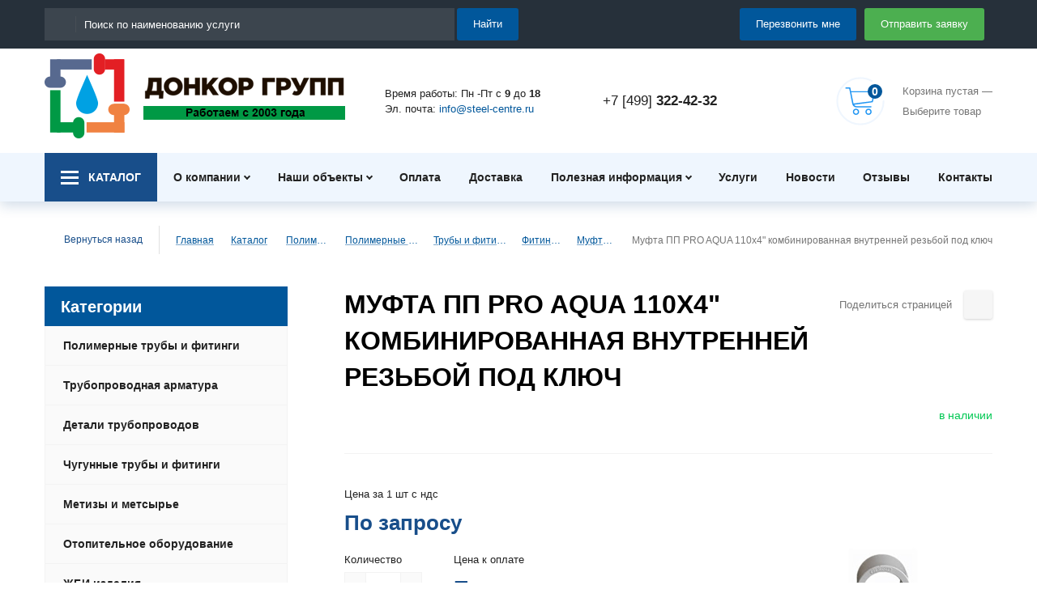

--- FILE ---
content_type: text/html; charset=UTF-8
request_url: https://steel-centre.ru/product/mufta-pp-pro-aqua-110x4-quot-kombinirovannaya-vnutrenney-rezboy-pod-klyuch/
body_size: 432209
content:
<!DOCTYPE html>
<html lang="ru">
<head>

    <meta charset="UTF-8">
	<title>Муфта ПП PRO AQUA 110x4&quot; комбинированная внутренней резьбой под ключ купить в Москве</title>


    
        <link rel="canonical" href="https://steel-centre.ru/product/mufta-pp-pro-aqua-110x4-quot-kombinirovannaya-vnutrenney-rezboy-pod-klyuch/">

    
    <meta name="viewport" content="width=device-width, initial-scale=1.0">
    <meta name="format-detection" content="telephone=no">

    <link rel="apple-touch-icon" sizes="180x180" href="/apple-touch-icon.png">
    <link rel="icon" type="image/png" sizes="32x32" href="/favicon-32x32.png">
    <link rel="icon" type="image/png" sizes="16x16" href="/favicon-16x16.png">
    <link rel="manifest" href="/site.webmanifest">
    <link rel="mask-icon" href="/safari-pinned-tab.svg" color="#01579b">
    <meta name="apple-mobile-web-app-title" content="Стил-центр">
    <meta name="application-name" content="Стил-центр">
    <meta name="msapplication-TileColor" content="#01579b">
    <meta name="msapplication-TileImage" content="/mstile-144x144.png">
    <meta name="theme-color" content="#01579b">

    <meta property="og:image" content="/og-image.jpg">
    <meta property="og:image:width" content="279">
    <meta property="og:image:height" content="279">
    <meta property="og:url" content="steel-centre">
    <meta property="og:description" content="МЫ КОМПЛЕКТУЕМ ОБЪЕКТЫ УЖЕ 18 ЛЕТ - комплексная поставка строительных материалов с 2000 года">
    <meta property="og:title" content="Стил-центр">

	
	<meta name="robots" content="index, follow">
<meta name="keywords" content="Муфта ПП PRO AQUA 110x4&amp;quot; комбинированная внутренней резьбой под ключ">
<meta name="description" content="Муфта ПП PRO AQUA 110x4&amp;quot; комбинированная внутренней резьбой под ключ оптом в Москве и Московской области с доставкой по России. ★ Выгодная цена -  руб. Артикул - . ✔ Поставка со склада производителя. ★ Фото и характеристики товара в каталоге строительных материалов компании «Донкор».">
<link href="/bitrix/js/main/core/css/core.min.css?15542078692854" type="text/css" rel="stylesheet" />

<script type="text/javascript" data-skip-moving="true">(function(w, d, n) {var cl = "bx-core";var ht = d.documentElement;var htc = ht ? ht.className : undefined;if (htc === undefined || htc.indexOf(cl) !== -1){return;}var ua = n.userAgent;if (/(iPad;)|(iPhone;)/i.test(ua)){cl += " bx-ios";}else if (/Android/i.test(ua)){cl += " bx-android";}cl += (/(ipad|iphone|android|mobile|touch)/i.test(ua) ? " bx-touch" : " bx-no-touch");cl += w.devicePixelRatio && w.devicePixelRatio >= 2? " bx-retina": " bx-no-retina";var ieVersion = -1;if (/AppleWebKit/.test(ua)){cl += " bx-chrome";}else if ((ieVersion = getIeVersion()) > 0){cl += " bx-ie bx-ie" + ieVersion;if (ieVersion > 7 && ieVersion < 10 && !isDoctype()){cl += " bx-quirks";}}else if (/Opera/.test(ua)){cl += " bx-opera";}else if (/Gecko/.test(ua)){cl += " bx-firefox";}if (/Macintosh/i.test(ua)){cl += " bx-mac";}ht.className = htc ? htc + " " + cl : cl;function isDoctype(){if (d.compatMode){return d.compatMode == "CSS1Compat";}return d.documentElement && d.documentElement.clientHeight;}function getIeVersion(){if (/Opera/i.test(ua) || /Webkit/i.test(ua) || /Firefox/i.test(ua) || /Chrome/i.test(ua)){return -1;}var rv = -1;if (!!(w.MSStream) && !(w.ActiveXObject) && ("ActiveXObject" in w)){rv = 11;}else if (!!d.documentMode && d.documentMode >= 10){rv = 10;}else if (!!d.documentMode && d.documentMode >= 9){rv = 9;}else if (d.attachEvent && !/Opera/.test(ua)){rv = 8;}if (rv == -1 || rv == 8){var re;if (n.appName == "Microsoft Internet Explorer"){re = new RegExp("MSIE ([0-9]+[\.0-9]*)");if (re.exec(ua) != null){rv = parseFloat(RegExp.$1);}}else if (n.appName == "Netscape"){rv = 11;re = new RegExp("Trident/.*rv:([0-9]+[\.0-9]*)");if (re.exec(ua) != null){rv = parseFloat(RegExp.$1);}}}return rv;}})(window, document, navigator);</script>


<link href="/bitrix/cache/css/s1/bas/template_2c76a03eb8685cf70cbe3d04e76cfab2/template_2c76a03eb8685cf70cbe3d04e76cfab2_v1.css?1744458027272461" type="text/css"  data-template-style="true" rel="stylesheet" >







<!-- dev2fun module opengraph -->
<meta property="og:title" content="Муфта ПП PRO AQUA 110x4&amp;quot; комбинированная внутренней резьбой под ключ купить в Москве"/>
<meta property="og:description" content="Муфта ПП PRO AQUA 110x4&quot; комбинированная внутренней резьбой под ключ оптом в Москве и Московской области с доставкой по России. ★ Выгодная цена -руб. Артикул ..."/>
<meta property="og:url" content="https://steel-centre.ru/product/mufta-pp-pro-aqua-110x4-quot-kombinirovannaya-vnutrenney-rezboy-pod-klyuch/"/>
<meta property="og:type" content="website"/>
<meta property="og:site_name" content="Steel Centre"/>
<!-- /dev2fun module opengraph -->



</head>
<body>
	<div id="panel"></div>
    <div class="site">
        <div class="top-bar">
            <div class="container top-bar__container">
                                <div class="top-bar__search">
                    
    <div class="searchbox">
        <form action="/search/" class="searchbox__form">
            <div class="searchbox__container">
                <div class="searchbox__input" id="title-search">
                    <div class="inputbox inputbox_inverse">
                        <div class="inputbox__icon"><svg class=" i i-search"><use xlink:href="/local/templates/bas/images/sprite.svg#search"></use></svg></div>
                        <input class="inputbox__field" type="text" placeholder="Поиск по наименованию услуги" id="title-search-input" value="" name="q" autocomplete="off">
                    </div><!-- // .inputbox -->
                </div><!-- // .searchbox__input -->
                <div class="searchbox__button-box">
                    <button type="submit" class="btn btn_primary">Найти</button>
                </div>
            </div><!-- // .searchbox__container -->
        </form>
    </div>


                </div>
                <div class="tablet_hidden">
                    <a class="logo logo__mobileBlock" href="/" title="Работаем с 2003 года">
                        <img class="logo__img logo__mobile" data-src="/local/templates/bas/images/new/logo_new.png" alt="Логотип">
                    </a>
                    <a class="phone__mobile" href="tel:+74993224232">+7 [499] <b>322-42-32</b></a>
                </div>
                <div class="top-bar__side">
                    <button class="btn btn_primary" data-micromodal-trigger="modal-callback">Перезвонить мне</button>
                    <button class="btn btn_second" data-micromodal-trigger="modal-order">Отправить заявку</button>
                    <div class="tablet_hidden">
                        
<div class="cart cart_empty">
    <a  class="cart__icon-box">
        <svg class="cart__icon cart-icon" version="1.1" xmlns="http://www.w3.org/2000/svg" viewBox="0 0 512 512">
            <path d="M412.9,153.2c-1.3-1.3-2.7-2.7-5.3-2.7H157.1l-6.6-34.2c0-2.7-4-5.3-6.6-5.3h-39.6c-3.9-0.1-6.6,2.6-6.6,6.6,s2.7,6.6,6.6,6.6h34.3L170.3,285c4,21.1,23.7,36.9,44.8,36.9h151.6c4,0,6.6-2.7,6.6-6.6c0-4-2.7-6.6-6.6-6.6H216.4,c-10.6,0-21.1-5.3-26.4-14.5l192.5-26.4c2.7,0,5.3-2.7,5.3-5.3l26.4-105.4C414.2,157.1,414.2,154.5,412.9,153.2z M376,256,l-192.5,25l-23.7-118.7h238.6L376,256z"></path>
            <path d="M209.8,335.1c-18.5,0-32.9,14.5-32.9,32.9c0,18.5,14.5,32.9,32.9,32.9c18.5,0,32.9-14.5,32.9-32.9,C242.8,349.6,228.3,335.1,209.8,335.1z M209.8,387.8c-10.6,0-19.8-9.2-19.8-19.8c0-10.6,9.2-19.8,19.8-19.8s19.8,9.2,19.8,19.8,C229.6,378.6,220.4,387.8,209.8,387.8z"></path>
            <path d="M341.7,335.1c-18.5,0-32.9,14.5-32.9,32.9c0,18.5,14.5,32.9,32.9,32.9c18.5,0,32.9-14.5,32.9-32.9,C374.7,349.6,360.1,335.1,341.7,335.1z M341.7,387.8c-10.6,0-19.8-9.2-19.8-19.8c0-10.6,9.2-19.8,19.8-19.8s19.8,9.2,19.8,19.8,C361.5,378.6,352.2,387.8,341.7,387.8z"></path>
            <path class="cart-icon-circle-default" d="M500,256c0,134.8-109.2,244-244,244S12,390.8,12,256S121.2,12,256,12c44,0,85.4,11.7,121,32.1"></path>
            <path class="cart-icon-circle-active" d="M500,256c0,134.8-109.2,244-244,244S12,390.8,12,256S121.2,12,256,12c44,0,85.4,11.7,121,32.1"></path>
        </svg>
        <div class="cart__counter">0</div>
    </a>
    <div class="cart__content">

    
        <span>
            Корзина пустая —<br>
            Выберите товар
        </span>

    
    </div>
</div>                    </div>
                </div>
            </div><!-- // .top-bar__container -->
        </div><!-- // .top-bar -->
        <div class="header">
            <div class="container header__container">
                <div class="row">
                    <div class="tablet_hidden tabletRow">
                        <div class="menuCenter">
                            <div class="top-bar__menu" style="display:none;">
                                <button class="menu-button menuReal"></button>
                            </div>
                            <div class="top-bar__menu">
                                <button class="menu-button menuCsutom" data-type="catalog">Каталог</button>
                            </div>
                            <div class="top-bar__menu">
                                <button class="menu-button menuCsutom" data-type="company">О компании</button>
                            </div>
                        </div>
                    </div>
                    <div class="header__section header__logo mobile_hidden">
                        <a class="logo" href="/" title="Работаем с 2003 года">
                            <img class="logo__img" data-src="/local/templates/bas/images/logo_1.png" alt="Логотип">
                        </a>
                    </div>
                    <div class="header__section header__main">
                        <div class="header__text">
                            Время работы: Пн -Пт с <b>9</b> до <b>18</b>                            <br>
                            Эл. почта: <a href="mailto:info@steel-centre.ru">info@steel-centre.ru</a>
                        </div>
                        <div class="header__phones mobile_hidden">
                            <div class="phone"><a href="tel:+74993224232">+7 [499] <b>322-42-32</b></a></div>
                        </div>
                    </div>
                    <div class="header__section header__side cartPlase mobile_hidden">
                        
<div class="cart cart_empty">
    <a  class="cart__icon-box">
        <svg class="cart__icon cart-icon" version="1.1" xmlns="http://www.w3.org/2000/svg" viewBox="0 0 512 512">
            <path d="M412.9,153.2c-1.3-1.3-2.7-2.7-5.3-2.7H157.1l-6.6-34.2c0-2.7-4-5.3-6.6-5.3h-39.6c-3.9-0.1-6.6,2.6-6.6,6.6,s2.7,6.6,6.6,6.6h34.3L170.3,285c4,21.1,23.7,36.9,44.8,36.9h151.6c4,0,6.6-2.7,6.6-6.6c0-4-2.7-6.6-6.6-6.6H216.4,c-10.6,0-21.1-5.3-26.4-14.5l192.5-26.4c2.7,0,5.3-2.7,5.3-5.3l26.4-105.4C414.2,157.1,414.2,154.5,412.9,153.2z M376,256,l-192.5,25l-23.7-118.7h238.6L376,256z"></path>
            <path d="M209.8,335.1c-18.5,0-32.9,14.5-32.9,32.9c0,18.5,14.5,32.9,32.9,32.9c18.5,0,32.9-14.5,32.9-32.9,C242.8,349.6,228.3,335.1,209.8,335.1z M209.8,387.8c-10.6,0-19.8-9.2-19.8-19.8c0-10.6,9.2-19.8,19.8-19.8s19.8,9.2,19.8,19.8,C229.6,378.6,220.4,387.8,209.8,387.8z"></path>
            <path d="M341.7,335.1c-18.5,0-32.9,14.5-32.9,32.9c0,18.5,14.5,32.9,32.9,32.9c18.5,0,32.9-14.5,32.9-32.9,C374.7,349.6,360.1,335.1,341.7,335.1z M341.7,387.8c-10.6,0-19.8-9.2-19.8-19.8c0-10.6,9.2-19.8,19.8-19.8s19.8,9.2,19.8,19.8,C361.5,378.6,352.2,387.8,341.7,387.8z"></path>
            <path class="cart-icon-circle-default" d="M500,256c0,134.8-109.2,244-244,244S12,390.8,12,256S121.2,12,256,12c44,0,85.4,11.7,121,32.1"></path>
            <path class="cart-icon-circle-active" d="M500,256c0,134.8-109.2,244-244,244S12,390.8,12,256S121.2,12,256,12c44,0,85.4,11.7,121,32.1"></path>
        </svg>
        <div class="cart__counter">0</div>
    </a>
    <div class="cart__content">

    
        <span>
            Корзина пустая —<br>
            Выберите товар
        </span>

    
    </div>
</div>                    </div>
                </div>
            </div>
        </div>
        
  
    <div class="mainmenu-bar">
        <div class="container">
            <div class="mainmenu-bar__container">
                <div class="mainmenu-bar__catalog">

                    <div class="catmenu">
                        <button class="catmenu__button catmenu-button">
                            <span class="catmenu-button__icon"><span></span></span>
                            <span class="catmenu-button__label">Каталог</span>
                        </button>
                        <div class="catmenu__panel">
                            <ul class="catmenu__menu catmenu__menu_level1">

                            
                            
                                
                                
                                    <li class="children">
                                        <a href="/catalog/polimernye-truby-i-fitingi/">Полимерные трубы и фитинги</a>
                                        <ul>

                                
                                
                            
                                
                                
                                    <li class="children">
                                        <a href="/catalog/truby-i-fitingi-dlya-vodosnabzheniya/">Для водоснабжения</a>
                                        <ul>

                                
                                
                            
                                
                                
                                    <li class="children">
                                        <a href="/catalog/truby-pex-pe-rt-i-fitingi/">PEX, PE-RT</a>
                                        <ul>

                                
                                
                            
                                
                                
                                    <li>
                                        <a href="/catalog/rehau-dlya-vodosnabzheniya/">REHAU</a>
                                    </li>

                                
                                
                            
                                
                                
                                    <li>
                                        <a href="/catalog/sanext/">Sanext</a>
                                    </li>

                                
                                
                            
                                                                    </ul></li>                                
                                
                                    <li class="children">
                                        <a href="/catalog/truby-pp-r-pprc-i-fitingi/">PP-R (PPRC)</a>
                                        <ul>

                                
                                
                            
                                
                                
                                    <li>
                                        <a href="/catalog/truby-pp-r/">Трубы PP-R</a>
                                    </li>

                                
                                
                            
                                
                                
                                    <li>
                                        <a href="/catalog/fitingi-pp-r/">Фитинги PP-R</a>
                                    </li>

                                
                                
                            
                                                                    </ul></li>                                
                                
                                    <li class="children">
                                        <a href="/catalog/truby-pvkh-i-fitingi-kleevye/">ПВХ (клеевые)</a>
                                        <ul>

                                
                                
                            
                                
                                
                                    <li>
                                        <a href="/catalog/truby-pvkh-kleevye/">Трубы ПВХ (клеевые)</a>
                                    </li>

                                
                                
                            
                                
                                
                                    <li>
                                        <a href="/catalog/fitingi-pvkh-kleevye/">Фитинги ПВХ (клеевые)</a>
                                    </li>

                                
                                
                            
                                                                    </ul></li>                                
                                
                                    <li class="children">
                                        <a href="/catalog/truby-pvkh-i-fitingi-rezinovoe-uplotnenie/">ПВХ (напорные)</a>
                                        <ul>

                                
                                
                            
                                
                                
                                    <li>
                                        <a href="/catalog/truby-pvkh-napornye/">Трубы ПВХ (напорные)</a>
                                    </li>

                                
                                
                            
                                
                                
                                    <li>
                                        <a href="/catalog/fitingi-pvkh-napornye/">Фитинги ПВХ (напорные)</a>
                                    </li>

                                
                                
                            
                                                                    </ul></li>                                
                                
                                    <li class="children">
                                        <a href="/catalog/truby-pnd-i-fitingi/">ПНД</a>
                                        <ul>

                                
                                
                            
                                
                                
                                    <li>
                                        <a href="/catalog/truby-pnd/">Трубы ПНД</a>
                                    </li>

                                
                                
                            
                                
                                
                                    <li>
                                        <a href="/catalog/fitingi-pnd/">Фитинги ПНД</a>
                                    </li>

                                
                                
                            
                                                                    </ul></li>                                
                                
                                    <li>
                                        <a href="/catalog/stekloplastikovye-truby/">Стеклопластиковые</a>
                                    </li>

                                
                                
                            
                                                                    </ul></li>                                
                                
                                    <li class="children">
                                        <a href="/catalog/truby-i-fitingi-dlya-otopleniya/">Для отопления</a>
                                        <ul>

                                
                                
                            
                                
                                
                                    <li class="children">
                                        <a href="/catalog/truby-pex-pex-rt-i-fitingi/">PEX, PE-RT </a>
                                        <ul>

                                
                                
                            
                                
                                
                                    <li>
                                        <a href="/catalog/rehau/">REHAU</a>
                                    </li>

                                
                                
                            
                                
                                
                                    <li>
                                        <a href="/catalog/sanext-dlya-otopleniya/">Sanext</a>
                                    </li>

                                
                                
                            
                                                                    </ul></li>                                
                                
                                    <li>
                                        <a href="/catalog/truby-pp-r-pprc-i-fiingi/">PP-R (PPRC) </a>
                                    </li>

                                
                                
                            
                                
                                
                                    <li>
                                        <a href="/catalog/metalloplastikovye-truby-i-fitingi/">Металлопластиковые</a>
                                    </li>

                                
                                
                            
                                                                    </ul></li>                                
                                
                                    <li class="children">
                                        <a href="/catalog/truby-i-fitingi-dlya-naruzhnoy-kanalizatsii/">Для наружной канализации</a>
                                        <ul>

                                
                                
                            
                                
                                
                                    <li class="children">
                                        <a href="/catalog/gofrirovannye-truby/">Гофрированные</a>
                                        <ul>

                                
                                
                            
                                
                                
                                    <li>
                                        <a href="/catalog/magnum-hydro-16/">Magnum, Hydro 16</a>
                                    </li>

                                
                                
                            
                                
                                
                                    <li>
                                        <a href="/catalog/koreks/">Корекс</a>
                                    </li>

                                
                                
                            
                                
                                
                                    <li>
                                        <a href="/catalog/truby-korsis/">Корсис и Корсис Про</a>
                                    </li>

                                
                                
                            
                                
                                
                                    <li>
                                        <a href="/catalog/pragma/">ПРАГМА</a>
                                    </li>

                                
                                
                            
                                
                                
                                    <li>
                                        <a href="/catalog/fd-plast/">ФД пласт</a>
                                    </li>

                                
                                
                            
                                                                    </ul></li>                                
                                
                                    <li>
                                        <a href="/catalog/mnogosloynyy-truby/">Многослойные</a>
                                    </li>

                                
                                
                            
                                
                                
                                    <li>
                                        <a href="/catalog/truby-pvh-i-fitingi-rezinovoe-uplotnenie/">ПВХ (резиновое уплотнение)</a>
                                    </li>

                                
                                
                            
                                
                                
                                    <li>
                                        <a href="/catalog/truby-pnd-i-fitngi/">ПНД</a>
                                    </li>

                                
                                
                            
                                
                                
                                    <li>
                                        <a href="/catalog/svit-truby/">СВИТ</a>
                                    </li>

                                
                                
                            
                                                                    </ul></li>                                
                                
                                    <li class="children">
                                        <a href="/catalog/truby-i-fitingi-vnutrenney-kanalizatsii/">Для внутренней канализации</a>
                                        <ul>

                                
                                
                            
                                
                                
                                    <li class="children">
                                        <a href="/catalog/truby-pvkh-i-fitingi/">ПВХ</a>
                                        <ul>

                                
                                
                            
                                
                                
                                    <li>
                                        <a href="/catalog/truby-vnutrenney-kanalizatsii/">Трубы</a>
                                    </li>

                                
                                
                            
                                
                                
                                    <li>
                                        <a href="/catalog/fitingi-vnutrenney-kanalizatsii/">Фитинги</a>
                                    </li>

                                
                                
                            
                                                                    </ul></li>                                
                                
                                    <li class="children">
                                        <a href="/catalog/truby-pp-i-fitingi/">ПП</a>
                                        <ul>

                                
                                
                            
                                
                                
                                    <li>
                                        <a href="/catalog/truby-dlya-besshumnoy-kanalizatsii/">Трубы для бесшумной канализации</a>
                                    </li>

                                
                                
                            
                                
                                
                                    <li>
                                        <a href="/catalog/truby-pp-dlya-vnutrenney-kanalizatsii/">Трубы ПП для внутренней канализации</a>
                                    </li>

                                
                                
                            
                                
                                
                                    <li>
                                        <a href="/catalog/fitingi-pp-dlya-vnutrenney-kanalizatsii/">Фитинги ПП для внутренней канализации</a>
                                    </li>

                                
                                
                            
                                                                    </ul></li></ul></li>                                
                                
                                    <li class="children">
                                        <a href="/catalog/truby-dlya-zashchity-kabelya/">Для защиты кабеля</a>
                                        <ul>

                                
                                
                            
                                
                                
                                    <li>
                                        <a href="/catalog/truby-gofrirovannye-dlya-mpt/">Гофрированные для МПТ</a>
                                    </li>

                                
                                
                            
                                
                                
                                    <li>
                                        <a href="/catalog/truby-dvustennye-gofrirovannye-pnd-pvd/">Двустенные гофрированные ПНД/ПВД</a>
                                    </li>

                                
                                
                            
                                
                                
                                    <li>
                                        <a href="/catalog/truba-pnd-tekhnicheskaya/">ПНД техническая</a>
                                    </li>

                                
                                
                            
                                
                                
                                    <li>
                                        <a href="/catalog/truby-elektrokor/">ЭЛЕКТРОКОР</a>
                                    </li>

                                
                                
                            
                                                                    </ul></li>                                
                                
                                    <li>
                                        <a href="/catalog/truby-drenazhnye/">Дренажные</a>
                                    </li>

                                
                                
                            
                                
                                
                                    <li class="children">
                                        <a href="/catalog/truby-obsadnye/">Обсадные</a>
                                        <ul>

                                
                                
                            
                                
                                
                                    <li>
                                        <a href="/catalog/obsadnye-pvkh-truby/">ПВХ</a>
                                    </li>

                                
                                
                            
                                
                                
                                    <li>
                                        <a href="/catalog/obsadnye-pnd-truby/">ПНД</a>
                                    </li>

                                
                                
                            
                                                                    </ul></li>                                
                                
                                    <li class="children">
                                        <a href="/catalog/polimernye-kolodtsy/">Полимерные колодцы</a>
                                        <ul>

                                
                                
                            
                                
                                
                                    <li>
                                        <a href="/catalog/polimernye-polietilenovye-svarnye-kolodtsy/">Полимерные (полиэтиленовые) сварные колодцы</a>
                                    </li>

                                
                                
                            
                                
                                
                                    <li class="children">
                                        <a href="/catalog/sbornye-plastikovye-kolodtsy/">Сборные пластиковые колодцы</a>
                                        <ul>

                                
                                
                            
                                
                                
                                    <li>
                                        <a href="/catalog/kolodtsy-fdplast/">Колодцы FDPLAST</a>
                                    </li>

                                
                                
                            
                                
                                
                                    <li>
                                        <a href="/catalog/modulnye-kolodtsy-sistemy-korsis/">Модульные колодцы системы КОРСИС</a>
                                    </li>

                                
                                
                            
                                
                                
                                    <li>
                                        <a href="/catalog/shayty-kolodtsev-wavin/">Шайты колодцев Wavin</a>
                                    </li>

                                
                                
                            
                                                                    </ul></li>                                
                                
                                    <li>
                                        <a href="/catalog/truby-pnd-pe-dlya-gazosnabzheniya/">Трубы ПНД (ПЭ) для газоснабжения</a>
                                    </li>

                                
                                
                            
                                                                    </ul></li></ul></li>                                
                                
                                    <li class="children">
                                        <a href="/catalog/truboprovodnaya-armatura/">Трубопроводная арматура</a>
                                        <ul>

                                
                                
                            
                                
                                
                                    <li class="children">
                                        <a href="/catalog/zadvizhki/">Задвижки</a>
                                        <ul>

                                
                                
                            
                                
                                
                                    <li class="children">
                                        <a href="/catalog/zadvizhki-stalnye/">Стальные</a>
                                        <ul>

                                
                                
                            
                                
                                
                                    <li>
                                        <a href="/catalog/30s41nzh-ru16-stal/">30с41нж Ру16 сталь</a>
                                    </li>

                                
                                
                            
                                
                                
                                    <li>
                                        <a href="/catalog/30s941nzh-pod-elektroprivod-ru16-stal/">30с941нж под электропривод Ру16 сталь</a>
                                    </li>

                                
                                
                            
                                                                    </ul></li>                                
                                
                                    <li class="children">
                                        <a href="/catalog/zadvizhki-chugunnye/">Чугунные</a>
                                        <ul>

                                
                                
                            
                                
                                
                                    <li>
                                        <a href="/catalog/30ch39r-po-tipu-mzv/">30ч39р (по типу МЗВ)</a>
                                    </li>

                                
                                
                            
                                
                                
                                    <li>
                                        <a href="/catalog/30ch906br-pod-elektroprivod-ru10-chugun/">30ч906бр под электропривод Ру10 чугун</a>
                                    </li>

                                
                                
                            
                                
                                
                                    <li>
                                        <a href="/catalog/avk/">AVK</a>
                                    </li>

                                
                                
                            
                                
                                
                                    <li>
                                        <a href="/catalog/mzv/">МЗВ</a>
                                    </li>

                                
                                
                            
                                                                    </ul></li></ul></li>                                
                                
                                    <li class="children">
                                        <a href="/catalog/zatvory/">Затворы</a>
                                        <ul>

                                
                                
                            
                                
                                
                                    <li>
                                        <a href="/catalog/zatvor-diskovyy-mezhflantsevyy-stalnoy/">Затвор дисковый межфланцевый стальной</a>
                                    </li>

                                
                                
                            
                                
                                
                                    <li>
                                        <a href="/catalog/zatvor-diskovyy-mezhflantsevyy-chugun/">Затвор дисковый межфланцевый чугун</a>
                                    </li>

                                
                                
                            
                                
                                
                                    <li>
                                        <a href="/catalog/zatvor-diskovyy-flantsevyy-stalnoy/">Затвор дисковый фланцевый стальной</a>
                                    </li>

                                
                                
                            
                                
                                
                                    <li>
                                        <a href="/catalog/zatvor-diskovyy-flantsevyy-chugun/">Затвор дисковый фланцевый чугун</a>
                                    </li>

                                
                                
                            
                                                                    </ul></li>                                
                                
                                    <li class="children">
                                        <a href="/catalog/klapany/">Клапаны</a>
                                        <ul>

                                
                                
                            
                                
                                
                                    <li class="children">
                                        <a href="/catalog/klapany-zapornye/">Запорные</a>
                                        <ul>

                                
                                
                            
                                
                                
                                    <li>
                                        <a href="/catalog/ventili-latunnye/">Вентили латунные</a>
                                    </li>

                                
                                
                            
                                
                                
                                    <li>
                                        <a href="/catalog/ventili-chugunnye/">Вентили чугунные</a>
                                    </li>

                                
                                
                            
                                                                    </ul></li>                                
                                
                                    <li class="children">
                                        <a href="/catalog/klapany-obratnye/">Обратные</a>
                                        <ul>

                                
                                
                            
                                
                                
                                    <li>
                                        <a href="/catalog/klapany-obratnye-latunnye/">Клапаны обратные латунные</a>
                                    </li>

                                
                                
                            
                                
                                
                                    <li>
                                        <a href="/catalog/klapany-obratnye-chugunnye-i-stalnye/">Клапаны обратные чугунные и стальные</a>
                                    </li>

                                
                                
                            
                                                                    </ul></li>                                
                                
                                    <li>
                                        <a href="/catalog/klapany-povorotnye/">Поворотные</a>
                                    </li>

                                
                                
                            
                                
                                
                                    <li>
                                        <a href="/catalog/klapany-predokhranitelnye/">Предохранительные</a>
                                    </li>

                                
                                
                            
                                
                                
                                    <li>
                                        <a href="/catalog/klapany-priemnye/">Приемные</a>
                                    </li>

                                
                                
                            
                                
                                
                                    <li>
                                        <a href="/catalog/klapany-reguliruyushchie/">Регулирующие</a>
                                    </li>

                                
                                
                            
                                                                    </ul></li>                                
                                
                                    <li class="children">
                                        <a href="/catalog/kondensatootvodchiki/">Конденсатоотводчики</a>
                                        <ul>

                                
                                
                            
                                
                                
                                    <li>
                                        <a href="/catalog/kondensatootvodchiki-kombinirovannye-termostatiche/">Комбинированные термостатические/термодинамические</a>
                                    </li>

                                
                                
                            
                                
                                
                                    <li>
                                        <a href="/catalog/kondensatootvodchiki-mekhanicheskie-poplavkovye/">Механические (поплавковые)</a>
                                    </li>

                                
                                
                            
                                
                                
                                    <li>
                                        <a href="/catalog/kondensatootvodchiki-termodinamicheskie/">Термодинамические</a>
                                    </li>

                                
                                
                            
                                
                                
                                    <li>
                                        <a href="/catalog/kondensatootvodchiki-termostaticheskie/">Термостатические</a>
                                    </li>

                                
                                
                            
                                                                    </ul></li>                                
                                
                                    <li class="children">
                                        <a href="/catalog/krany-sharovye/">Краны шаровые</a>
                                        <ul>

                                
                                
                            
                                
                                
                                    <li class="children">
                                        <a href="/catalog/krany-sharovye-latunnye/">Латунные</a>
                                        <ul>

                                
                                
                            
                                
                                
                                    <li>
                                        <a href="/catalog/bugatti/">Bugatti</a>
                                    </li>

                                
                                
                            
                                
                                
                                    <li>
                                        <a href="/catalog/giacomini/">Giacomini</a>
                                    </li>

                                
                                
                            
                                
                                
                                    <li>
                                        <a href="/catalog/krany-sharovye-11b27p1/">Краны шаровые  11б27п1</a>
                                    </li>

                                
                                
                            
                                
                                
                                    <li>
                                        <a href="/catalog/sharovye-krany-s-amerikankoy-razemnoe-soedinenie/">Шаровые краны с американкой (разъемное соединение)</a>
                                    </li>

                                
                                
                            
                                                                    </ul></li>                                
                                
                                    <li class="children">
                                        <a href="/catalog/krany-sharovye-stalnye/">Стальные</a>
                                        <ul>

                                
                                
                            
                                
                                
                                    <li>
                                        <a href="/catalog/krany-stalnye-muftovye/">Муфтовые</a>
                                    </li>

                                
                                
                            
                                
                                
                                    <li>
                                        <a href="/catalog/krany-stalnye-pod-privarku/">Под приварку</a>
                                    </li>

                                
                                
                            
                                
                                
                                    <li>
                                        <a href="/catalog/krany-stalnye-flantsevye/">Фланцевые</a>
                                    </li>

                                
                                
                            
                                                                    </ul></li>                                
                                
                                    <li>
                                        <a href="/catalog/krany-sharovye-chugunnye/">Чугунные</a>
                                    </li>

                                
                                
                            
                                                                    </ul></li>                                
                                
                                    <li class="children">
                                        <a href="/catalog/nasosnoe-oborudovanie/">Насосное оборудование</a>
                                        <ul>

                                
                                
                            
                                
                                
                                    <li>
                                        <a href="/catalog/drenazhnye-nasosy/">Дренажные насосы</a>
                                    </li>

                                
                                
                            
                                
                                
                                    <li>
                                        <a href="/catalog/kolodeznye-nasosy/">Колодезные насосы</a>
                                    </li>

                                
                                
                            
                                
                                
                                    <li>
                                        <a href="/catalog/magistralnye-nasosy/">Магистральные насосы</a>
                                    </li>

                                
                                
                            
                                
                                
                                    <li>
                                        <a href="/catalog/nasosnye-stantsii/">Насосные станции</a>
                                    </li>

                                
                                
                            
                                
                                
                                    <li>
                                        <a href="/catalog/ogolovoki-dlya-skvazhin/">Оголовоки для скважин</a>
                                    </li>

                                
                                
                            
                                
                                
                                    <li>
                                        <a href="/catalog/poverkhnostnye-nasosy/">Поверхностные насосы</a>
                                    </li>

                                
                                
                            
                                
                                
                                    <li>
                                        <a href="/catalog/sistemy-avtomaticheskogo-vodosnabzheniya/">Системы автоматического водоснабжения</a>
                                    </li>

                                
                                
                            
                                
                                
                                    <li>
                                        <a href="/catalog/skvazhinnye-nasosy/">Скважинные насосы</a>
                                    </li>

                                
                                
                            
                                
                                
                                    <li>
                                        <a href="/catalog/fekalnye-nasosy/">Фекальные насосы</a>
                                    </li>

                                
                                
                            
                                
                                
                                    <li>
                                        <a href="/catalog/tsirkulyatsionnye-nasosy/">Циркуляционные насосы</a>
                                    </li>

                                
                                
                            
                                                                    </ul></li>                                
                                
                                    <li>
                                        <a href="/catalog/regulyatory-davleniya-kfrd/">Регуляторы давления (КФРД)</a>
                                    </li>

                                
                                
                            
                                
                                
                                    <li>
                                        <a href="/catalog/elektroprivody-truboprovodnoy-armatury/">Электроприводы трубопроводной арматуры</a>
                                    </li>

                                
                                
                            
                                                                    </ul></li>                                
                                
                                    <li class="children">
                                        <a href="/catalog/detali-truboprovodov/">Детали трубопроводов</a>
                                        <ul>

                                
                                
                            
                                
                                
                                    <li class="children">
                                        <a href="/catalog/bochata-stalnye/">Бочата стальные</a>
                                        <ul>

                                
                                
                            
                                
                                
                                    <li>
                                        <a href="/catalog/bochata-stalnye-otsinkovannye/">Бочата стальные оцинкованные</a>
                                    </li>

                                
                                
                            
                                
                                
                                    <li>
                                        <a href="/catalog/bochata-stalnye-chernye/">Бочата стальные черные</a>
                                    </li>

                                
                                
                            
                                                                    </ul></li>                                
                                
                                    <li>
                                        <a href="/catalog/demontazhnaya-vstavka/">Демонтажная вставка</a>
                                    </li>

                                
                                
                            
                                
                                
                                    <li class="children">
                                        <a href="/catalog/zaglushki-stalnye/">Заглушки стальные</a>
                                        <ul>

                                
                                
                            
                                
                                
                                    <li>
                                        <a href="/catalog/zaglushki-stalnye-flantsevye/">Заглушки стальные фланцевые</a>
                                    </li>

                                
                                
                            
                                
                                
                                    <li>
                                        <a href="/catalog/zaglushki-stalnye-ellipticheskie/">Заглушки стальные эллиптические</a>
                                    </li>

                                
                                
                            
                                                                    </ul></li>                                
                                
                                    <li class="children">
                                        <a href="/catalog/kompensatory-dlya-truboprovodov/">Компенсаторы для трубопроводов</a>
                                        <ul>

                                
                                
                            
                                
                                
                                    <li>
                                        <a href="/catalog/kompensatory-silfonnye/">Компенсаторы сильфонные</a>
                                    </li>

                                
                                
                            
                                
                                
                                    <li>
                                        <a href="/catalog/kompensatory-flantsevye-rezinovye/">Компенсаторы фланцевые резиновые</a>
                                    </li>

                                
                                
                            
                                                                    </ul></li>                                
                                
                                    <li>
                                        <a href="/catalog/kontrgayki-gost-8968-75/">Контргайки ГОСТ 8968-75</a>
                                    </li>

                                
                                
                            
                                
                                
                                    <li>
                                        <a href="/catalog/montazhnaya-lenta/">Монтажная лента</a>
                                    </li>

                                
                                
                            
                                
                                
                                    <li>
                                        <a href="/catalog/mufty-pryamye-gost-8966-75/">Муфты прямые ГОСТ 8966-75</a>
                                    </li>

                                
                                
                            
                                
                                
                                    <li class="children">
                                        <a href="/catalog/otvody-stalnye/">Отводы стальные</a>
                                        <ul>

                                
                                
                            
                                
                                
                                    <li>
                                        <a href="/catalog/otvody-iz-nerzhaveyki/">Отводы из нержавейки</a>
                                    </li>

                                
                                
                            
                                
                                
                                    <li>
                                        <a href="/catalog/otvody-stalnye-besshovnye/">Отводы стальные бесшовные</a>
                                    </li>

                                
                                
                            
                                
                                
                                    <li>
                                        <a href="/catalog/otvody-stalnye-shovnye/">Отводы стальные шовные</a>
                                    </li>

                                
                                
                            
                                                                    </ul></li>                                
                                
                                    <li class="children">
                                        <a href="/catalog/perekhody-stalnye/">Переходы стальные</a>
                                        <ul>

                                
                                
                            
                                
                                
                                    <li>
                                        <a href="/catalog/perekhody-stalnye-kontsentricheskie-besshovnye/">Переходы стальные концентрические бесшовные</a>
                                    </li>

                                
                                
                            
                                
                                
                                    <li>
                                        <a href="/catalog/perekhody-stalnye-kontsentricheskie-besshovnye-ots/">Переходы стальные концентрические бесшовные оцинкованные</a>
                                    </li>

                                
                                
                            
                                                                    </ul></li>                                
                                
                                    <li>
                                        <a href="/catalog/rezby-iz-vgp-trub/">Резьбы из ВГП труб</a>
                                    </li>

                                
                                
                            
                                
                                
                                    <li>
                                        <a href="/catalog/rurs/">РУРС</a>
                                    </li>

                                
                                
                            
                                
                                
                                    <li>
                                        <a href="/catalog/svarnye-detali-truboprovodov/">Сварные детали трубопроводов</a>
                                    </li>

                                
                                
                            
                                
                                
                                    <li class="children">
                                        <a href="/catalog/sgony-stalnye/">Сгоны стальные</a>
                                        <ul>

                                
                                
                            
                                
                                
                                    <li>
                                        <a href="/catalog/sgon-stalnoy-bez-komplekta/">Сгон стальной без комплекта</a>
                                    </li>

                                
                                
                            
                                
                                
                                    <li>
                                        <a href="/catalog/sgon-stalnoy-bez-komplekta-otsinkovannyy/">Сгон стальной без комплекта оцинкованный</a>
                                    </li>

                                
                                
                            
                                                                    </ul></li>                                
                                
                                    <li class="children">
                                        <a href="/catalog/soedinitelnye-mufty-drk/">Соединительные муфты ДРК</a>
                                        <ul>

                                
                                
                            
                                
                                
                                    <li>
                                        <a href="/catalog/dlya-plastikovyh-trub/">Для пластиковых труб</a>
                                    </li>

                                
                                
                            
                                
                                
                                    <li>
                                        <a href="/catalog/dlya-stalnykh-i-chugunnyh-trub/">Для стальных и чугунных труб</a>
                                    </li>

                                
                                
                            
                                                                    </ul></li>                                
                                
                                    <li class="children">
                                        <a href="/catalog/troyniki-stalnye/">Тройники стальные</a>
                                        <ul>

                                
                                
                            
                                
                                
                                    <li>
                                        <a href="/catalog/troyniki-stalnye-besshovnye/">Тройники стальные бесшовные</a>
                                    </li>

                                
                                
                            
                                
                                
                                    <li>
                                        <a href="/catalog/troyniki-stalnye-besshovnye-otsinkovannye/">Тройники стальные бесшовные оцинкованные</a>
                                    </li>

                                
                                
                            
                                                                    </ul></li>                                
                                
                                    <li class="children">
                                        <a href="/catalog/filtry-i-gryazeviki/">Фильтры и грязевики</a>
                                        <ul>

                                
                                
                            
                                
                                
                                    <li>
                                        <a href="/catalog/gryazeviki-pod-privarku/">Грязевики под приварку</a>
                                    </li>

                                
                                
                            
                                
                                
                                    <li class="children">
                                        <a href="/catalog/gryazeviki-flantsevye/">Грязевики фланцевые</a>
                                        <ul>

                                
                                
                            
                                
                                
                                    <li>
                                        <a href="/catalog/gryazeviki-vertikalnye-stalnye-flantsevye/">Грязевики вертикальные стальные фланцевые</a>
                                    </li>

                                
                                
                            
                                
                                
                                    <li>
                                        <a href="/catalog/filtry-magnitnye-flantsevye-fmf-chugunnye/">Фильтры магнитные фланцевые (ФМФ) чугунные</a>
                                    </li>

                                
                                
                            
                                                                    </ul></li>                                
                                
                                    <li>
                                        <a href="/catalog/filtry-muftovye-setchatye/">Фильтры муфтовые сетчатые</a>
                                    </li>

                                
                                
                            
                                
                                
                                    <li>
                                        <a href="/catalog/filtry-setchatye-flantsevye/">Фильтры сетчатые фланцевые</a>
                                    </li>

                                
                                
                            
                                                                    </ul></li>                                
                                
                                    <li class="children">
                                        <a href="/catalog/fitingi-rezbovye/">Фитинги резьбовые</a>
                                        <ul>

                                
                                
                            
                                
                                
                                    <li>
                                        <a href="/catalog/fitingi-rezbovye-latunnye/">Фитинги резьбовые латунные</a>
                                    </li>

                                
                                
                            
                                
                                
                                    <li>
                                        <a href="/catalog/fitingi-rezbovye-stalnye/">Фитинги резьбовые стальные</a>
                                    </li>

                                
                                
                            
                                
                                
                                    <li>
                                        <a href="/catalog/fitingi-rezbovye-chugunnye/">Фитинги резьбовые чугунные</a>
                                    </li>

                                
                                
                            
                                                                    </ul></li>                                
                                
                                    <li class="children">
                                        <a href="/catalog/flantsevye-adaptery-pfrk/">Фланцевые адаптеры ПФРК</a>
                                        <ul>

                                
                                
                            
                                
                                
                                    <li>
                                        <a href="/catalog/dlya-plastikovykh-trub/">Для пластиковых труб</a>
                                    </li>

                                
                                
                            
                                
                                
                                    <li>
                                        <a href="/catalog/dlya-stalnykh-i-chugunnykh-trub/">Для стальных и чугунных труб</a>
                                    </li>

                                
                                
                            
                                                                    </ul></li>                                
                                
                                    <li class="children">
                                        <a href="/catalog/flantsy-stalnye/">Фланцы стальные</a>
                                        <ul>

                                
                                
                            
                                
                                
                                    <li>
                                        <a href="/catalog/flantsy-stalnye-vorotnikovye/">Фланцы стальные воротниковые</a>
                                    </li>

                                
                                
                            
                                
                                
                                    <li class="children">
                                        <a href="/catalog/flantsy-stalnye-ploskie/">Фланцы стальные плоские</a>
                                        <ul>

                                
                                
                            
                                
                                
                                    <li>
                                        <a href="/catalog/09g2s/">09Г2С</a>
                                    </li>

                                
                                
                            
                                
                                
                                    <li>
                                        <a href="/catalog/nerzhaveyka/">Нержавейка</a>
                                    </li>

                                
                                
                            
                                
                                
                                    <li>
                                        <a href="/catalog/otsinkovannye/">Оцинкованные</a>
                                    </li>

                                
                                
                            
                                
                                
                                    <li>
                                        <a href="/catalog/stalnye/">Стальные</a>
                                    </li>

                                
                                
                            
                                                                    </ul></li></ul></li>                                
                                
                                    <li class="children">
                                        <a href="/catalog/khomuty-dlya-krepleniya-trub/">Хомуты для крепления труб</a>
                                        <ul>

                                
                                
                            
                                
                                
                                    <li>
                                        <a href="/catalog/styazhki-plastikovye/">Стяжки пластиковые</a>
                                    </li>

                                
                                
                            
                                
                                
                                    <li>
                                        <a href="/catalog/khomut-dlya-dorozhnykh-znakov-otsinkovannyy/">Хомут для дорожных знаков оцинкованный</a>
                                    </li>

                                
                                
                            
                                
                                
                                    <li>
                                        <a href="/catalog/khomuty-ventilyatsionnye/">Хомуты вентиляционные</a>
                                    </li>

                                
                                
                            
                                
                                
                                    <li class="children">
                                        <a href="/catalog/khomuty-silovye/">Хомуты силовые</a>
                                        <ul>

                                
                                
                            
                                
                                
                                    <li>
                                        <a href="/catalog/khomut-silovoy-norma-gbs-w1-otsinkovannyy/">Хомут силовой Norma GBS W1 оцинкованный</a>
                                    </li>

                                
                                
                            
                                
                                
                                    <li>
                                        <a href="/catalog/khomut-silovoy-norma-gbs-w2-nerzhaveyushchiy/">Хомут силовой Norma GBS W2 нержавеющий</a>
                                    </li>

                                
                                
                            
                                
                                
                                    <li>
                                        <a href="/catalog/khomut-silovoy-robust-w1-otsinkovannyy/">Хомут силовой Robust W1 оцинкованный</a>
                                    </li>

                                
                                
                            
                                
                                
                                    <li>
                                        <a href="/catalog/khomut-silovoy-robust-w2-nerzhaveyushchiy/">Хомут силовой Robust W2 нержавеющий</a>
                                    </li>

                                
                                
                            
                                
                                
                                    <li>
                                        <a href="/catalog/khomut-silovoy-robust-w4-nerzhaveyushchiy/">Хомут силовой Robust W4 нержавеющий</a>
                                    </li>

                                
                                
                            
                                                                    </ul></li>                                
                                
                                    <li class="children">
                                        <a href="/catalog/khomuty-trubnye/">Хомуты трубные</a>
                                        <ul>

                                
                                
                            
                                
                                
                                    <li>
                                        <a href="/catalog/khomut-trubnyy-santekhnicheskiy-vysokoy-nagruzki/">Хомут трубный сантехнический высокой нагрузки</a>
                                    </li>

                                
                                
                            
                                
                                
                                    <li>
                                        <a href="/catalog/khomut-trubnyy-santekhnicheskiy-nerzhaveyushchiy-r/">Хомут трубный сантехнический нержавеющий Россия</a>
                                    </li>

                                
                                
                            
                                
                                
                                    <li>
                                        <a href="/catalog/khomut-trubnyy-santekhnicheskiy-s-gaykoy-otsinkova/">Хомут трубный сантехнический с гайкой оцинкованный</a>
                                    </li>

                                
                                
                            
                                
                                
                                    <li>
                                        <a href="/catalog/khomuty-trubnye-otsinkovannye-v-upakovke/">Хомуты трубные оцинкованные в упаковке</a>
                                    </li>

                                
                                
                            
                                                                    </ul></li></ul></li>                                
                                
                                    <li class="children">
                                        <a href="/catalog/khomuty-remontnye/">Хомуты ремонтные</a>
                                        <ul>

                                
                                
                            
                                
                                
                                    <li>
                                        <a href="/catalog/mufta-dvukhsostavnaya-chugunnaya-svertnaya/">Муфта двухсоставная чугунная (свертная)</a>
                                    </li>

                                
                                
                            
                                
                                
                                    <li>
                                        <a href="/catalog/khomuty-dvukhsostavnye-otsinkovannye/">Хомуты двухсоставные оцинкованные</a>
                                    </li>

                                
                                
                            
                                
                                
                                    <li>
                                        <a href="/catalog/khomuty-iz-nerzhaveyki/">Хомуты из нержавейки</a>
                                    </li>

                                
                                
                            
                                
                                
                                    <li>
                                        <a href="/catalog/khomuty-s-chugunnym-zamkom/">Хомуты с чугунным замком</a>
                                    </li>

                                
                                
                            
                                
                                
                                    <li>
                                        <a href="/catalog/khomuty-stalnye/">Хомуты стальные</a>
                                    </li>

                                
                                
                            
                                                                    </ul></li></ul></li>                                
                                
                                    <li class="children">
                                        <a href="/catalog/chugunnye-truby-i-fitingi/">Чугунные трубы и фитинги</a>
                                        <ul>

                                
                                
                            
                                
                                
                                    <li class="children">
                                        <a href="/catalog/truby-chugunnye-sml-i-fitingi/">SML</a>
                                        <ul>

                                
                                
                            
                                
                                
                                    <li>
                                        <a href="/catalog/truby-sml/">Трубы SML</a>
                                    </li>

                                
                                
                            
                                
                                
                                    <li class="children">
                                        <a href="/catalog/fitingi-sml/">Фитинги SML</a>
                                        <ul>

                                
                                
                            
                                
                                
                                    <li>
                                        <a href="/catalog/zaglushka-chugunnaya-sml/">Заглушка чугунная SML</a>
                                    </li>

                                
                                
                            
                                
                                
                                    <li>
                                        <a href="/catalog/krestovina-chugunnaya-sml/">Крестовина чугунная SML</a>
                                    </li>

                                
                                
                            
                                
                                
                                    <li>
                                        <a href="/catalog/opornaya-truba-chugunnaya-sml/">Опорная труба чугунная SML</a>
                                    </li>

                                
                                
                            
                                
                                
                                    <li>
                                        <a href="/catalog/otvod-chugunnyy-sml-45gr/">Отвод чугунный SML 45гр.</a>
                                    </li>

                                
                                
                            
                                
                                
                                    <li>
                                        <a href="/catalog/otvod-chugunnyy-sml-90gr/">Отвод чугунный SML 90гр.</a>
                                    </li>

                                
                                
                            
                                
                                
                                    <li>
                                        <a href="/catalog/perekhod-chugunnyy-sml/">Переход чугунный SML</a>
                                    </li>

                                
                                
                            
                                
                                
                                    <li>
                                        <a href="/catalog/reviziya-chugunnaya-sml/">Ревизия чугунная SML</a>
                                    </li>

                                
                                
                            
                                
                                
                                    <li>
                                        <a href="/catalog/skoba-opornaya-chugunnaya-sml/">Скоба опорная чугунная SML</a>
                                    </li>

                                
                                
                            
                                
                                
                                    <li>
                                        <a href="/catalog/troynik-chugunnyy-sml-45-gr/">Тройник чугунный SML 45 гр.</a>
                                    </li>

                                
                                
                            
                                
                                
                                    <li>
                                        <a href="/catalog/troynik-chugunnyy-sml-90-gr/">Тройник чугунный SML 90 гр.</a>
                                    </li>

                                
                                
                            
                                
                                
                                    <li>
                                        <a href="/catalog/khomut-soedinitelnyy-cv-dlya-trub-sml/">Хомут соединительный CV для труб SML</a>
                                    </li>

                                
                                
                            
                                
                                
                                    <li>
                                        <a href="/catalog/khomut-soedinitelnyy-rapid-dlya-trub-sml/">Хомут соединительный Rapid для труб SML</a>
                                    </li>

                                
                                
                            
                                
                                
                                    <li>
                                        <a href="/catalog/khomut-usilivayushchiy-sml/">Хомут усиливающий SML</a>
                                    </li>

                                
                                
                            
                                                                    </ul></li></ul></li>                                
                                
                                    <li class="children">
                                        <a href="/catalog/truby-chugunnye-vchshg-i-fitingi/">ВЧШГ</a>
                                        <ul>

                                
                                
                            
                                
                                
                                    <li class="children">
                                        <a href="/catalog/truby-vchshg/">Трубы ВЧШГ</a>
                                        <ul>

                                
                                
                            
                                
                                
                                    <li>
                                        <a href="/catalog/soedinenie-rj-i-rjs-vrs-/">Соединение &quot;RJ&quot; и &quot;RJS&quot; (&quot;ВРС&quot;)</a>
                                    </li>

                                
                                
                            
                                                                    </ul></li>                                
                                
                                    <li class="children">
                                        <a href="/catalog/fitingi-vchshg/">Фитинги ВЧШГ</a>
                                        <ul>

                                
                                
                            
                                
                                
                                    <li>
                                        <a href="/catalog/dvoynoy-rastrub-vchshg-s-tspp/">Двойной раструб (ВЧШГ с ЦПП)</a>
                                    </li>

                                
                                
                            
                                
                                
                                    <li>
                                        <a href="/catalog/kolena-chugunnye-vchshg-s-tspp/">Колена чугунные (ВЧШГ с ЦПП)</a>
                                    </li>

                                
                                
                            
                                
                                
                                    <li>
                                        <a href="/catalog/kresty-chugunnye-vchshg-s-tspp/">Кресты чугунные (ВЧШГ с ЦПП)</a>
                                    </li>

                                
                                
                            
                                
                                
                                    <li>
                                        <a href="/catalog/otvody-chugunnye-rastrubnye-vchshg-s-tspp/">Отводы чугунные раструбные (ВЧШГ с ЦПП)</a>
                                    </li>

                                
                                
                            
                                
                                
                                    <li>
                                        <a href="/catalog/patrubki-chugunnye-vchshg-s-tspp/">Патрубки чугунные (ВЧШГ с ЦПП)</a>
                                    </li>

                                
                                
                            
                                
                                
                                    <li>
                                        <a href="/catalog/perekhody-flantsevye-chugunnye-vchshg-s-tspp/">Переходы  фланцевые чугунные (ВЧШГ с ЦПП)</a>
                                    </li>

                                
                                
                            
                                
                                
                                    <li>
                                        <a href="/catalog/pozharnye-podstavki-chugunnye-vchshg-s-tspp/">Пожарные подставки чугунные (ВЧШГ с ЦПП)</a>
                                    </li>

                                
                                
                            
                                
                                
                                    <li>
                                        <a href="/catalog/troyniki-chugunnye-vchshg-s-tspp/">Тройники чугунные (ВЧШГ с ЦПП)</a>
                                    </li>

                                
                                
                            
                                                                    </ul></li></ul></li>                                
                                
                                    <li class="children">
                                        <a href="/catalog/truby-chugunnye-chk-i-fitingi/">ЧК</a>
                                        <ul>

                                
                                
                            
                                
                                
                                    <li>
                                        <a href="/catalog/truba-chk/">Труба ЧК</a>
                                    </li>

                                
                                
                            
                                
                                
                                    <li class="children">
                                        <a href="/catalog/fitingi-chugunnye-chk/">Фитинги чугунные ЧК</a>
                                        <ul>

                                
                                
                            
                                
                                
                                    <li>
                                        <a href="/catalog/krestoviny-chk-2-kh-pl-lev/">Крестовины ЧК 2-х пл. лев.</a>
                                    </li>

                                
                                
                            
                                
                                
                                    <li>
                                        <a href="/catalog/krestoviny-chk-2-kh-pl-prav/">Крестовины ЧК 2-х пл. прав.</a>
                                    </li>

                                
                                
                            
                                
                                
                                    <li>
                                        <a href="/catalog/krestoviny-chk-45-gr/">Крестовины ЧК 45 гр.</a>
                                    </li>

                                
                                
                            
                                
                                
                                    <li>
                                        <a href="/catalog/krestoviny-chk-90gr/">Крестовины ЧК 90 гр.</a>
                                    </li>

                                
                                
                            
                                
                                
                                    <li>
                                        <a href="/catalog/mufty-chk/">Муфты ЧК</a>
                                    </li>

                                
                                
                            
                                
                                
                                    <li>
                                        <a href="/catalog/otvody-chk-45-gr/">Отводы ЧК 45 гр.</a>
                                    </li>

                                
                                
                            
                                
                                
                                    <li>
                                        <a href="/catalog/otvody-chk-90-gr/">Отводы ЧК 90 гр.</a>
                                    </li>

                                
                                
                            
                                
                                
                                    <li>
                                        <a href="/catalog/otstupy-chk/">Отступы ЧК</a>
                                    </li>

                                
                                
                            
                                
                                
                                    <li>
                                        <a href="/catalog/patrubki-chk/">Патрубки ЧК</a>
                                    </li>

                                
                                
                            
                                
                                
                                    <li>
                                        <a href="/catalog/patrubki-chk-kompensats/">Патрубки ЧК компенсац.</a>
                                    </li>

                                
                                
                            
                                
                                
                                    <li>
                                        <a href="/catalog/patrubki-chk-perekhodnye/">Патрубки ЧК переходные</a>
                                    </li>

                                
                                
                            
                                
                                
                                    <li>
                                        <a href="/catalog/revizii-chk/">Ревизии ЧК</a>
                                    </li>

                                
                                
                            
                                
                                
                                    <li>
                                        <a href="/catalog/troyniki-chk-45-gr/">Тройники ЧК 45 гр.</a>
                                    </li>

                                
                                
                            
                                
                                
                                    <li>
                                        <a href="/catalog/troyniki-chk-90-gr/">Тройники ЧК 90 гр.</a>
                                    </li>

                                
                                
                            
                                                                    </ul></li></ul></li></ul></li>                                
                                
                                    <li class="children">
                                        <a href="/catalog/metizy-i-metsyre/">Метизы и метсырье</a>
                                        <ul>

                                
                                
                            
                                
                                
                                    <li class="children">
                                        <a href="/catalog/krepezh/">Крепеж</a>
                                        <ul>

                                
                                
                            
                                
                                
                                    <li class="children">
                                        <a href="/catalog/ankera/">Анкера</a>
                                        <ul>

                                
                                
                            
                                
                                
                                    <li>
                                        <a href="/catalog/anker-zabivnoy/">Анкер забивной</a>
                                    </li>

                                
                                
                            
                                
                                
                                    <li>
                                        <a href="/catalog/ankernyy-bolt-s-gaykoy/">Анкерный болт с гайкой</a>
                                    </li>

                                
                                
                            
                                                                    </ul></li>                                
                                
                                    <li>
                                        <a href="/catalog/bolty/">Болты</a>
                                    </li>

                                
                                
                            
                                
                                
                                    <li>
                                        <a href="/catalog/gayki/">Гайки</a>
                                    </li>

                                
                                
                            
                                
                                
                                    <li class="children">
                                        <a href="/catalog/samorezy/">Саморезы</a>
                                        <ul>

                                
                                
                            
                                
                                
                                    <li>
                                        <a href="/catalog/krovelnyy-samorez/">Кровельный саморез</a>
                                    </li>

                                
                                
                            
                                
                                
                                    <li>
                                        <a href="/catalog/samorezy-po-derevu-dlya-gkl/">Саморезы по дереву для ГКЛ</a>
                                    </li>

                                
                                
                            
                                
                                
                                    <li>
                                        <a href="/catalog/samorezy-s-pressshayboy-so-sverlom/">Саморезы с прессшайбой со сверлом</a>
                                    </li>

                                
                                
                            
                                                                    </ul></li>                                
                                
                                    <li>
                                        <a href="/catalog/shayby-zaklepki/">Шайбы, заклепки</a>
                                    </li>

                                
                                
                            
                                
                                
                                    <li>
                                        <a href="/catalog/shpilki/">Шпильки</a>
                                    </li>

                                
                                
                            
                                                                    </ul></li>                                
                                
                                    <li class="children">
                                        <a href="/catalog/provoloka-kanaty/">Проволока, канаты</a>
                                        <ul>

                                
                                
                            
                                
                                
                                    <li>
                                        <a href="/catalog/kanaty/">Канаты</a>
                                    </li>

                                
                                
                            
                                
                                
                                    <li>
                                        <a href="/catalog/provolka/">Проволока</a>
                                    </li>

                                
                                
                            
                                                                    </ul></li>                                
                                
                                    <li class="children">
                                        <a href="/catalog/setka-lenta/">Сетка, лента</a>
                                        <ul>

                                
                                
                            
                                
                                
                                    <li>
                                        <a href="/catalog/lenta-stalnaya/">Лента стальная</a>
                                    </li>

                                
                                
                            
                                
                                
                                    <li>
                                        <a href="/catalog/setka-stalnaya-pletenaya/">Сетка стальная плетеная</a>
                                    </li>

                                
                                
                            
                                
                                
                                    <li>
                                        <a href="/catalog/setka-stalnaya-svarnaya/">Сетка стальная сварная</a>
                                    </li>

                                
                                
                            
                                
                                
                                    <li>
                                        <a href="/catalog/setka-stalnaya-tkannaya/">Сетка стальная тканная</a>
                                    </li>

                                
                                
                            
                                                                    </ul></li></ul></li>                                
                                
                                    <li class="children">
                                        <a href="/catalog/otopitelnoe-oborudovanie/">Отопительное оборудование</a>
                                        <ul>

                                
                                
                            
                                
                                
                                    <li class="children">
                                        <a href="/catalog/armatura-dlya-podklyucheniya-radiatorov/">Арматура для подключения радиаторов</a>
                                        <ul>

                                
                                
                            
                                
                                
                                    <li>
                                        <a href="/catalog/komplektuyushchie/">Комплектующие</a>
                                    </li>

                                
                                
                            
                                
                                
                                    <li>
                                        <a href="/catalog/regulirovochnaya-i-termostaticheskaya-armatura/">Регулировочная и термостатическая арматура</a>
                                    </li>

                                
                                
                            
                                                                    </ul></li>                                
                                
                                    <li class="children">
                                        <a href="/catalog/radiatory/">Радиаторы</a>
                                        <ul>

                                
                                
                            
                                
                                
                                    <li class="children">
                                        <a href="/catalog/radiatory-sektsionnye-radiatory/">Радиаторы секционные</a>
                                        <ul>

                                
                                
                            
                                
                                
                                    <li>
                                        <a href="/catalog/alyuminievye/">Алюминиевые</a>
                                    </li>

                                
                                
                            
                                
                                
                                    <li>
                                        <a href="/catalog/bimetallicheskie/">Биметаллические</a>
                                    </li>

                                
                                
                            
                                                                    </ul></li>                                
                                
                                    <li class="children">
                                        <a href="/catalog/radiatory-stalnye-panelnye/">Радиаторы стальные панельные</a>
                                        <ul>

                                
                                
                            
                                
                                
                                    <li>
                                        <a href="/catalog/stalnye-panelnye-radiatory-kermi/">Стальные панельные радиаторы Kermi</a>
                                    </li>

                                
                                
                            
                                
                                
                                    <li>
                                        <a href="/catalog/stalnye-panelnye-radiatory-prado/">Стальные панельные радиаторы Prado</a>
                                    </li>

                                
                                
                            
                                                                    </ul></li></ul></li></ul></li>                                
                                
                                    <li class="children">
                                        <a href="/catalog/zhbi-izdeliya/">ЖБИ изделия</a>
                                        <ul>

                                
                                
                            
                                
                                
                                    <li class="children">
                                        <a href="/catalog/kolodtsy/">Колодцы</a>
                                        <ul>

                                
                                
                            
                                
                                
                                    <li>
                                        <a href="/catalog/dnishcha-kolodtsev/">Днища колодцев</a>
                                    </li>

                                
                                
                            
                                
                                
                                    <li>
                                        <a href="/catalog/kolodtsy-telefonnye/">Колодцы телефонные</a>
                                    </li>

                                
                                
                            
                                
                                
                                    <li>
                                        <a href="/catalog/kolodtsy-unifitsirovannye/">Колодцы унифицированные</a>
                                    </li>

                                
                                
                            
                                
                                
                                    <li>
                                        <a href="/catalog/koltsa-kolodeznye/">Кольца колодезные</a>
                                    </li>

                                
                                
                            
                                
                                
                                    <li>
                                        <a href="/catalog/kryshki-kolodtsev/">Крышки колодцев</a>
                                    </li>

                                
                                
                            
                                
                                
                                    <li>
                                        <a href="/catalog/lestnitsy-i-skoby-kolodeznye/">Лестницы и скобы колодезные</a>
                                    </li>

                                
                                
                            
                                
                                
                                    <li>
                                        <a href="/catalog/lyuki-i-reshetki-dozhdepriemnye/">Люки и решетки дождеприемные</a>
                                    </li>

                                
                                
                            
                                
                                
                                    <li>
                                        <a href="/catalog/opornye-plity/">Опорные плиты</a>
                                    </li>

                                
                                
                            
                                                                    </ul></li>                                
                                
                                    <li>
                                        <a href="/catalog/lestnichnye-stupeni-marshi-i-ploshchadki/">Лестничные ступени, марши и площадки</a>
                                    </li>

                                
                                
                            
                                
                                
                                    <li class="children">
                                        <a href="/catalog/lotki-i-pokrytiya/">Лотки и покрытия</a>
                                        <ul>

                                
                                
                            
                                
                                
                                    <li>
                                        <a href="/catalog/lotki/">Лотки</a>
                                    </li>

                                
                                
                            
                                
                                
                                    <li>
                                        <a href="/catalog/plity-pokrytiya/">Плиты покрытия</a>
                                    </li>

                                
                                
                            
                                                                    </ul></li>                                
                                
                                    <li>
                                        <a href="/catalog/plity-perekrytiy/">Плиты перекрытий</a>
                                    </li>

                                
                                
                            
                                
                                
                                    <li class="children">
                                        <a href="/catalog/truby/">Трубы</a>
                                        <ul>

                                
                                
                            
                                
                                
                                    <li>
                                        <a href="/catalog/truby-asbestotsementnye-i-mufty/">Асбестоцементные трубы и муфты</a>
                                    </li>

                                
                                
                            
                                
                                
                                    <li>
                                        <a href="/catalog/truby-beznapornye-rastrubnye/">Безнапорные раструбные</a>
                                    </li>

                                
                                
                            
                                
                                
                                    <li>
                                        <a href="/catalog/truby-kollektora/">Коллектора</a>
                                    </li>

                                
                                
                            
                                
                                
                                    <li>
                                        <a href="/catalog/truby-napornye-rastrubnye/">Напорные раструбные</a>
                                    </li>

                                
                                
                            
                                
                                
                                    <li>
                                        <a href="/catalog/truby-faltsevye/">Фальцевые</a>
                                    </li>

                                
                                
                            
                                                                    </ul></li>                                
                                
                                    <li class="children">
                                        <a href="/catalog/elementy-blagoustroystva-territoriy-i-dorog/">Элементы благоустройства территорий и дорог</a>
                                        <ul>

                                
                                
                            
                                
                                
                                    <li>
                                        <a href="/catalog/bordyurnyy-kamen/">Бордюрный камень</a>
                                    </li>

                                
                                
                            
                                
                                
                                    <li>
                                        <a href="/catalog/plitka-trotuarnaya/">Плитка тротуарная</a>
                                    </li>

                                
                                
                            
                                
                                
                                    <li>
                                        <a href="/catalog/plity-dorozhnye/">Плиты дорожные</a>
                                    </li>

                                
                                
                            
                                
                                
                                    <li>
                                        <a href="/catalog/plity-ukrepleniy/">Плиты укреплений</a>
                                    </li>

                                
                                
                            
                                                                    </ul></li>                                
                                
                                    <li class="children">
                                        <a href="/catalog/elementy-ograzhdeniy/">Элементы ограждений</a>
                                        <ul>

                                
                                
                            
                                
                                
                                    <li>
                                        <a href="/catalog/zabory-iz-profnastila/">Заборы из профнастила</a>
                                    </li>

                                
                                
                            
                                                                    </ul></li>                                
                                
                                    <li class="children">
                                        <a href="/catalog/elementy-fundamenta/">Элементы фундамента</a>
                                        <ul>

                                
                                
                            
                                
                                
                                    <li>
                                        <a href="/catalog/bloki-dlya-ruchnoy-kladki/">Блоки для ручной кладки</a>
                                    </li>

                                
                                
                            
                                
                                
                                    <li>
                                        <a href="/catalog/svai/">Сваи</a>
                                    </li>

                                
                                
                            
                                
                                
                                    <li>
                                        <a href="/catalog/stenovye-bloki/">Стеновые блоки</a>
                                    </li>

                                
                                
                            
                                
                                
                                    <li>
                                        <a href="/catalog/fundamentnye-balki/">Фундаментные балки</a>
                                    </li>

                                
                                
                            
                                
                                
                                    <li>
                                        <a href="/catalog/fundamentnye-bloki/">Фундаментные блоки</a>
                                    </li>

                                
                                
                            
                                                                    </ul></li></ul></li>                                
                                
                                    <li class="children">
                                        <a href="/catalog/pozharnoe-oborudovanie/">Пожарное оборудование</a>
                                        <ul>

                                
                                
                            
                                
                                
                                    <li class="children">
                                        <a href="/catalog/gidranty-pozharnye-i-komplektuyushchie/">Гидранты пожарные и комплектующие</a>
                                        <ul>

                                
                                
                            
                                
                                
                                    <li>
                                        <a href="/catalog/gidranty-pozharnye-stalnye/">Гидранты пожарные стальные</a>
                                    </li>

                                
                                
                            
                                
                                
                                    <li>
                                        <a href="/catalog/gidranty-pozharnye-chugunnye/">Гидранты пожарные чугунные</a>
                                    </li>

                                
                                
                            
                                
                                
                                    <li>
                                        <a href="/catalog/gidranty-pozharnye-chugunnye-moskovskogo-tipa/">Гидранты пожарные чугунные Московского типа</a>
                                    </li>

                                
                                
                            
                                
                                
                                    <li class="children">
                                        <a href="/catalog/podstavki-pod-pozharnyy-gidrant-vchshg/">Подставки под пожарный гидрант ВЧШГ</a>
                                        <ul>

                                
                                
                            
                                
                                
                                    <li>
                                        <a href="/catalog/pozharnaya-podstavka-rastrubnaya-ppr/">Пожарная подставка раструбная ППР</a>
                                    </li>

                                
                                
                            
                                
                                
                                    <li>
                                        <a href="/catalog/pozharnaya-podstavka-flantsevaya-ppf/">Пожарная подставка фланцевая ППФ</a>
                                    </li>

                                
                                
                            
                                
                                
                                    <li>
                                        <a href="/catalog/troynik-flantsevyy-s-pozharnoy-podstavkoy-pptf/">Тройник фланцевый с пожарной подставкой ППТФ</a>
                                    </li>

                                
                                
                            
                                                                    </ul></li>                                
                                
                                    <li>
                                        <a href="/catalog/podstavki-pod-pozharnyy-gidrant-stal/">Подставки под пожарный гидрант сталь</a>
                                    </li>

                                
                                
                            
                                
                                
                                    <li>
                                        <a href="/catalog/flantsy-pozharnogo-gidranta/">Фланцы пожарного гидранта</a>
                                    </li>

                                
                                
                            
                                                                    </ul></li>                                
                                
                                    <li class="children">
                                        <a href="/catalog/klapany-pozharnye/">Клапаны пожарные</a>
                                        <ul>

                                
                                
                            
                                
                                
                                    <li>
                                        <a href="/catalog/klapany-pozharnye-latunnye/">Клапаны пожарные латунные</a>
                                    </li>

                                
                                
                            
                                
                                
                                    <li>
                                        <a href="/catalog/klapany-pozharnye-chugunnye/">Клапаны пожарные чугунные</a>
                                    </li>

                                
                                
                            
                                                                    </ul></li>                                
                                
                                    <li>
                                        <a href="/catalog/mufty-protivopozharnye/">Муфты противопожарные</a>
                                    </li>

                                
                                
                            
                                
                                
                                    <li class="children">
                                        <a href="/catalog/ognetushiteli/">Огнетушители</a>
                                        <ul>

                                
                                
                            
                                
                                
                                    <li>
                                        <a href="/catalog/ognetushiteli-vozdushno-pennye-ovp/">Воздушно-пенные (ОВП)</a>
                                    </li>

                                
                                
                            
                                
                                
                                    <li>
                                        <a href="/catalog/ognetushiteli-poroshkovye-op/">Порошковые (ОП)</a>
                                    </li>

                                
                                
                            
                                
                                
                                    <li>
                                        <a href="/catalog/ognetushiteli-uglekislotnye-ou/">Углекислотные (ОУ)</a>
                                    </li>

                                
                                
                            
                                                                    </ul></li>                                
                                
                                    <li class="children">
                                        <a href="/catalog/stvoly-rukava-golovki-pozharnye/">Стволы, рукава, головки пожарные</a>
                                        <ul>

                                
                                
                            
                                
                                
                                    <li>
                                        <a href="/catalog/golovki-pozharnye/">Головки пожарные</a>
                                    </li>

                                
                                
                            
                                
                                
                                    <li>
                                        <a href="/catalog/rukava-pozharnye/">Рукава пожарные</a>
                                    </li>

                                
                                
                            
                                
                                
                                    <li>
                                        <a href="/catalog/stvoly-pozharnye/">Стволы пожарные</a>
                                    </li>

                                
                                
                            
                                                                    </ul></li>                                
                                
                                    <li class="children">
                                        <a href="/catalog/shkafy-pozharnye-i-komplektuyushchie/">Шкафы пожарные и комплектующие</a>
                                        <ul>

                                
                                
                            
                                
                                
                                    <li>
                                        <a href="/catalog/komplektuyushchie-dlya-pozharnykh-shkafov/">Комплектующие для пожарных шкафов</a>
                                    </li>

                                
                                
                            
                                
                                
                                    <li>
                                        <a href="/catalog/podstavki-pod-ognetushitel/">Подставки под огнетушитель</a>
                                    </li>

                                
                                
                            
                                
                                
                                    <li>
                                        <a href="/catalog/shkafy-pozharnye-dlya-pozharnogo-krana-shpk/">Шкафы пожарные для пожарного крана (ШПК)</a>
                                    </li>

                                
                                
                            
                                
                                
                                    <li>
                                        <a href="/catalog/shkafy-pozharnye-dlya-khraneniya-ognetushiteley-sh/">Шкафы пожарные для хранения огнетушителей (ШПО)</a>
                                    </li>

                                
                                
                            
                                
                                
                                    <li>
                                        <a href="/catalog/shchity-i-stendy-pozharnye/">Щиты и стенды пожарные</a>
                                    </li>

                                
                                
                            
                                                                    </ul></li></ul></li>                                
                                
                                    <li class="children">
                                        <a href="/catalog/truby-stalnye/">Трубы стальные</a>
                                        <ul>

                                
                                
                            
                                
                                
                                    <li>
                                        <a href="/catalog/truby-b-u/">б/у</a>
                                    </li>

                                
                                
                            
                                
                                
                                    <li class="children">
                                        <a href="/catalog/truby-v-vus-izolyatsii/">В ВУС изоляции</a>
                                        <ul>

                                
                                
                            
                                
                                
                                    <li>
                                        <a href="/catalog/truby-stalnye-v-2-kh-sloynoy-vus-izolyatsii/">В 2-х слойной ВУС изоляции</a>
                                    </li>

                                
                                
                            
                                                                    </ul></li>                                
                                
                                    <li class="children">
                                        <a href="/catalog/truby-i-fitingi-v-ppu-izolyatsii/">В ППУ изоляции</a>
                                        <ul>

                                
                                
                            
                                
                                
                                    <li class="children">
                                        <a href="/catalog/zapornaya-armatura-v-ppu-izolyatsii/">Запорная арматура</a>
                                        <ul>

                                
                                
                            
                                
                                
                                    <li>
                                        <a href="/catalog/sharovye-krany-v-ppu-izolyatsii-s-vozdushnikom/">Шаровые краны в ППУ изоляции с воздушником</a>
                                    </li>

                                
                                
                            
                                
                                
                                    <li>
                                        <a href="/catalog/sharovye-krany-v-ppu-pe-izolyatsii/">Шаровые краны в ППУ-ПЭ изоляции</a>
                                    </li>

                                
                                
                            
                                                                    </ul></li>                                
                                
                                    <li>
                                        <a href="/catalog/truby-v-ppu-izolyatsii/">Трубы</a>
                                    </li>

                                
                                
                            
                                
                                
                                    <li class="children">
                                        <a href="/catalog/fitingi-v-ppu-izolyatsii/">Фитинги</a>
                                        <ul>

                                
                                
                            
                                
                                
                                    <li>
                                        <a href="/catalog/kontsevoy-element-ppu/">Концевой элемент ППУ</a>
                                    </li>

                                
                                
                            
                                
                                
                                    <li>
                                        <a href="/catalog/nepodvizhnye-elementy-ppu/">Неподвижные элементы ППУ</a>
                                    </li>

                                
                                
                            
                                
                                
                                    <li>
                                        <a href="/catalog/otvody-ppu/">Отводы ППУ</a>
                                    </li>

                                
                                
                            
                                
                                
                                    <li>
                                        <a href="/catalog/silfonnyy-kompensator-ppu/">Сильфонный компенсатор ППУ</a>
                                    </li>

                                
                                
                            
                                
                                
                                    <li>
                                        <a href="/catalog/troynik-ppu/">Тройник ППУ</a>
                                    </li>

                                
                                
                            
                                                                    </ul></li></ul></li>                                
                                
                                    <li class="children">
                                        <a href="/catalog/truby-kruglye/">Круглые</a>
                                        <ul>

                                
                                
                            
                                
                                
                                    <li>
                                        <a href="/catalog/truby-vgp-stalnye-neotsinkovannye/">ВГП стальные неоцинкованные</a>
                                    </li>

                                
                                
                            
                                
                                
                                    <li>
                                        <a href="/catalog/truby-vgp-stalnye-otsinkovannye/">ВГП стальные оцинкованные</a>
                                    </li>

                                
                                
                            
                                
                                
                                    <li>
                                        <a href="/catalog/truby-goryachedeformirovannye/">Горячедеформированные</a>
                                    </li>

                                
                                
                            
                                
                                
                                    <li>
                                        <a href="/catalog/truby-elektrosvarnye-neotsinkovannye/">Электросварные неоцинкованные</a>
                                    </li>

                                
                                
                            
                                
                                
                                    <li>
                                        <a href="/catalog/truby-elektrosvarnye-otsinkovannye/">Электросварные оцинкованные</a>
                                    </li>

                                
                                
                            
                                                                    </ul></li>                                
                                
                                    <li class="children">
                                        <a href="/catalog/truby-profilnye/">Профильные</a>
                                        <ul>

                                
                                
                            
                                
                                
                                    <li>
                                        <a href="/catalog/truby-elektrosvarnye-kvadratnye/">Трубы электросварные квадратные</a>
                                    </li>

                                
                                
                            
                                
                                
                                    <li>
                                        <a href="/catalog/truby-elektrosvarnye-pryamougolnye/">Трубы электросварные прямоугольные</a>
                                    </li>

                                
                                
                            
                                                                    </ul></li>                                
                                
                                    <li>
                                        <a href="/catalog/truby-s-tspp-izolyatsiey/">С ЦПП изоляцией</a>
                                    </li>

                                
                                
                            
                                                                    </ul></li>                                
                                
                                    <li class="children">
                                        <a href="/catalog/metalloprokat/">Металлопрокат</a>
                                        <ul>

                                
                                
                            
                                
                                
                                    <li class="children">
                                        <a href="/catalog/listovoy-prokat/">Листовой прокат</a>
                                        <ul>

                                
                                
                            
                                
                                
                                    <li>
                                        <a href="/catalog/goryachekatanyy-list/">Горячекатаный лист</a>
                                    </li>

                                
                                
                            
                                
                                
                                    <li>
                                        <a href="/catalog/otsinkovannyy-list/">Оцинкованный лист</a>
                                    </li>

                                
                                
                            
                                
                                
                                    <li>
                                        <a href="/catalog/prosechno-vytyazhnoy-list/">Просечно-вытяжной лист</a>
                                    </li>

                                
                                
                            
                                
                                
                                    <li>
                                        <a href="/catalog/riflenyy-list/">Рифленый лист</a>
                                    </li>

                                
                                
                            
                                
                                
                                    <li>
                                        <a href="/catalog/rulonnaya-stal-otsinkovannaya-i-okrashennaya/">Рулонная сталь оцинкованная и окрашенная</a>
                                    </li>

                                
                                
                            
                                
                                
                                    <li>
                                        <a href="/catalog/kholodnokatanyy-list/">Холоднокатаный лист</a>
                                    </li>

                                
                                
                            
                                                                    </ul></li>                                
                                
                                    <li class="children">
                                        <a href="/catalog/sortovoy-prokat/">Сортовой прокат</a>
                                        <ul>

                                
                                
                            
                                
                                
                                    <li>
                                        <a href="/catalog/armatura/">Арматура</a>
                                    </li>

                                
                                
                            
                                
                                
                                    <li>
                                        <a href="/catalog/balka/">Балка</a>
                                    </li>

                                
                                
                            
                                
                                
                                    <li>
                                        <a href="/catalog/katanka/">Катанка</a>
                                    </li>

                                
                                
                            
                                
                                
                                    <li>
                                        <a href="/catalog/kvadratnyy/">Квадрат</a>
                                    </li>

                                
                                
                            
                                
                                
                                    <li>
                                        <a href="/catalog/kruglyy/">Круг</a>
                                    </li>

                                
                                
                            
                                
                                
                                    <li>
                                        <a href="/catalog/polosa/">Полоса</a>
                                    </li>

                                
                                
                            
                                
                                
                                    <li>
                                        <a href="/catalog/provoloka/">Проволока</a>
                                    </li>

                                
                                
                            
                                
                                
                                    <li>
                                        <a href="/catalog/ugolok/">Уголок</a>
                                    </li>

                                
                                
                            
                                
                                
                                    <li>
                                        <a href="/catalog/shveller/">Швеллер</a>
                                    </li>

                                
                                
                            
                                
                                
                                    <li>
                                        <a href="/catalog/shestigrannyy/">Шестигранник</a>
                                    </li>

                                
                                
                            
                                
                                
                                    <li>
                                        <a href="/catalog/shpunt-larsena/">Шпунт Ларсена</a>
                                    </li>

                                
                                
                            
                                                                    </ul></li></ul></li>                                
                                
                                    <li class="children">
                                        <a href="/catalog/profnastil/">Профнастил</a>
                                        <ul>

                                
                                
                            
                                
                                
                                    <li class="children">
                                        <a href="/catalog/okrashennyy-profnastil/">Окрашенный</a>
                                        <ul>

                                
                                
                            
                                
                                
                                    <li>
                                        <a href="/catalog/okrashennyy-profnastil-mp-20-ral/">МП-20 Ral</a>
                                    </li>

                                
                                
                            
                                
                                
                                    <li>
                                        <a href="/catalog/okrashennyy-profnastil-n-114-ral/">Н-114 Ral</a>
                                    </li>

                                
                                
                            
                                
                                
                                    <li>
                                        <a href="/catalog/okrashennyy-profnastil-n-153-ral/">Н-153 Ral</a>
                                    </li>

                                
                                
                            
                                
                                
                                    <li>
                                        <a href="/catalog/okrashennyy-profnastil-n-57-ral/">Н-57 Ral</a>
                                    </li>

                                
                                
                            
                                
                                
                                    <li>
                                        <a href="/catalog/okrashennyy-profnastil-n-60-ral/">Н-60 Ral</a>
                                    </li>

                                
                                
                            
                                
                                
                                    <li>
                                        <a href="/catalog/okrashennyy-profnastil-n-75-ral/">Н-75 Ral</a>
                                    </li>

                                
                                
                            
                                
                                
                                    <li>
                                        <a href="/catalog/okrashennyy-profnastil-s-10-ral/">С-10 Ral</a>
                                    </li>

                                
                                
                            
                                
                                
                                    <li>
                                        <a href="/catalog/okrashennyy-profnastil-s-20-ral/">С-20 Ral</a>
                                    </li>

                                
                                
                            
                                
                                
                                    <li>
                                        <a href="/catalog/okrashennyy-profnastil-s-21-ral/">С-21 Ral</a>
                                    </li>

                                
                                
                            
                                
                                
                                    <li>
                                        <a href="/catalog/okrashennyy-profnastil-s-44-ral/">С-44 Ral</a>
                                    </li>

                                
                                
                            
                                
                                
                                    <li>
                                        <a href="/catalog/okrashennyy-profnastil-s-8-ral/">С-8 Ral</a>
                                    </li>

                                
                                
                            
                                                                    </ul></li>                                
                                
                                    <li class="children">
                                        <a href="/catalog/otsinkovannyy-profnastil/">Оцинкованный</a>
                                        <ul>

                                
                                
                            
                                
                                
                                    <li>
                                        <a href="/catalog/otsinkovannyy-profnastil-mp-20/">МП-20</a>
                                    </li>

                                
                                
                            
                                
                                
                                    <li>
                                        <a href="/catalog/otsinkovannyy-profnastil-n-114/">Н-114</a>
                                    </li>

                                
                                
                            
                                
                                
                                    <li>
                                        <a href="/catalog/otsinkovannyy-profnastil-n-153/">Н-153</a>
                                    </li>

                                
                                
                            
                                
                                
                                    <li>
                                        <a href="/catalog/otsinkovannyy-profnastil-n-57/">Н-57</a>
                                    </li>

                                
                                
                            
                                
                                
                                    <li>
                                        <a href="/catalog/otsinkovannyy-profnastil-n-60/">Н-60</a>
                                    </li>

                                
                                
                            
                                
                                
                                    <li>
                                        <a href="/catalog/otsinkovannyy-profnastil-n-75/">Н-75</a>
                                    </li>

                                
                                
                            
                                
                                
                                    <li>
                                        <a href="/catalog/otsinkovannyy-profnastil-s-10/">С-10</a>
                                    </li>

                                
                                
                            
                                
                                
                                    <li>
                                        <a href="/catalog/otsinkovannyy-profnastil-s-20/">С-20</a>
                                    </li>

                                
                                
                            
                                
                                
                                    <li>
                                        <a href="/catalog/otsinkovannyy-profnastil-s-21/">С-21</a>
                                    </li>

                                
                                
                            
                                
                                
                                    <li>
                                        <a href="/catalog/otsinkovannyy-profnastil-s-44/">С-44</a>
                                    </li>

                                
                                
                            
                                
                                
                                    <li>
                                        <a href="/catalog/otsinkovannyy-profnastil-s-8/">С-8</a>
                                    </li>

                                
                                
                            
                                                                    </ul></li></ul></li>                                
                                
                                    <li class="children">
                                        <a href="/catalog/sendvich-paneli/">Сэндвич-панели</a>
                                        <ul>

                                
                                
                            
                                
                                
                                    <li class="children">
                                        <a href="/catalog/sendvich-paneli-krovelnye/">Кровельные</a>
                                        <ul>

                                
                                
                            
                                
                                
                                    <li>
                                        <a href="/catalog/sendvich-panel-iz-mineralnoy-vaty/">Из минеральной ваты</a>
                                    </li>

                                
                                
                            
                                
                                
                                    <li>
                                        <a href="/catalog/sendvich-paneli-iz-penopolistrola/">Из пенополистирола</a>
                                    </li>

                                
                                
                            
                                
                                
                                    <li>
                                        <a href="/catalog/sendvich-panel-iz-penopoliuretana-pur/">Из пенополиуретана (PUR)</a>
                                    </li>

                                
                                
                            
                                                                    </ul></li>                                
                                
                                    <li class="children">
                                        <a href="/catalog/sendvich-paneli-stenovye/">Стеновые</a>
                                        <ul>

                                
                                
                            
                                
                                
                                    <li>
                                        <a href="/catalog/sendvich-paneli-iz-mineralnoy-vaty/">Из минеральной ваты</a>
                                    </li>

                                
                                
                            
                                
                                
                                    <li>
                                        <a href="/catalog/sendvich-paneli-iz-penopolistirola/">Из пенополистирола</a>
                                    </li>

                                
                                
                            
                                
                                
                                    <li>
                                        <a href="/catalog/sendvich-paneli-iz-penopoliuretana-pur/">Из пенополиуретана (PUR)</a>
                                    </li>

                                
                                
                            
                                                                    </ul></li></ul></li>                                
                                
                                    <li class="children">
                                        <a href="/catalog/nerzhaveyushchaya-stal/">Нержавеющая сталь</a>
                                        <ul>

                                
                                
                            
                                
                                
                                    <li class="children">
                                        <a href="/catalog/list-nerzhaveyushchiy/">Лист нержавеющий</a>
                                        <ul>

                                
                                
                            
                                
                                
                                    <li>
                                        <a href="/catalog/list-nerzhaveyushchiy-nikelsoderzhashchiy/">Лист нержавеющий никельсодержащий</a>
                                    </li>

                                
                                
                            
                                                                    </ul></li>                                
                                
                                    <li class="children">
                                        <a href="/catalog/metizy-nerzhaveyushchie/">Метизы нержавеющие</a>
                                        <ul>

                                
                                
                            
                                
                                
                                    <li>
                                        <a href="/catalog/bolty-nerzhaveyushchie/">Болты нержавеющие</a>
                                    </li>

                                
                                
                            
                                
                                
                                    <li>
                                        <a href="/catalog/gayki-nerzhaveyushchie/">Гайки нержавеющие</a>
                                    </li>

                                
                                
                            
                                
                                
                                    <li>
                                        <a href="/catalog/setka-nerzhaveyushchaya-pletenaya/">Сетка нержавеющая плетеная</a>
                                    </li>

                                
                                
                            
                                
                                
                                    <li>
                                        <a href="/catalog/shayby-nerzhaveyushchie/">Шайбы нержавеющие</a>
                                    </li>

                                
                                
                            
                                
                                
                                    <li>
                                        <a href="/catalog/shpilki-nerzhaveyushchie/">Шпильки нержавеющие</a>
                                    </li>

                                
                                
                            
                                                                    </ul></li>                                
                                
                                    <li class="children">
                                        <a href="/catalog/sortovoy-prokat-nerzhaveyushchiy/">Сортовой прокат нержавеющий</a>
                                        <ul>

                                
                                
                            
                                
                                
                                    <li>
                                        <a href="/catalog/krug-nerzhaveyushchiy/">Круг нержавеющий</a>
                                    </li>

                                
                                
                            
                                
                                
                                    <li>
                                        <a href="/catalog/polosa-nerzhaveyushchaya/">Полоса нержавеющая</a>
                                    </li>

                                
                                
                            
                                
                                
                                    <li>
                                        <a href="/catalog/provoloka-nerzhaveyushchaya/">Проволока нержавеющая</a>
                                    </li>

                                
                                
                            
                                                                    </ul></li>                                
                                
                                    <li class="children">
                                        <a href="/catalog/truby-nerzhaveyushchie/">Трубы нержавеющие</a>
                                        <ul>

                                
                                
                            
                                
                                
                                    <li>
                                        <a href="/catalog/truba-nerzhaveyushchaya-profilnaya/">Труба нержавеющая профильная</a>
                                    </li>

                                
                                
                            
                                
                                
                                    <li>
                                        <a href="/catalog/truby-nerzhaveyushchie-kruglye/">Трубы нержавеющие круглые</a>
                                    </li>

                                
                                
                            
                                                            </ul></li></ul></li>                            
                            </ul>
                        </div>
                    </div>

                </div>
                <div class="mainmenu-bar__menu">
                    <ul class="mainmenu">

                
                
                    
                    
                        <li class="hasChildren ">
                            <a href="/about/">О компании</a>
                            <ul>

                    
                    
                
                    
                    
                        <li class="">
                            <a href="/about/">О компании</a>
                        </li>

                    
                    
                
                    
                    
                        <li class="">
                            <a href="/about/jobs/">Вакансии</a>
                        </li>

                    
                    
                
                    
                    
                        <li class="">
                            <a href="/about/requisites/">Реквизиты</a>
                        </li>

                    
                    
                
                    
                    
                        <li class="">
                            <a href="/about/employers/">Наши сотрудники</a>
                        </li>

                    
                    
                
                    
                    
                        <li class="">
                            <a href="/about/sale/">Акции</a>
                        </li>

                    
                    
                
                    
                    
                        <li class="">
                            <a href="/about/certificates/">Сертификаты</a>
                        </li>

                    
                    
                
                    
                    
                        <li class="">
                            <a href="/about/partners/">Наши партнеры</a>
                        </li>

                    
                    
                
                                            </ul></li>                    
                    
                        <li class="hasChildren ">
                            <a href="/our-objects/">Наши объекты</a>
                            <ul>

                    
                    
                
                    
                    
                        <li class="">
                            <a href="/our-objects/proekty-gosudarstvennogo-znacheniya/">Проекты государственного значения</a>
                        </li>

                    
                    
                
                    
                    
                        <li class="">
                            <a href="/our-objects/zhilishchnye-proekty/">Жилищные проекты</a>
                        </li>

                    
                    
                
                    
                    
                        <li class="">
                            <a href="/our-objects/promyshlennye-proekty/">Промышленные проекты</a>
                        </li>

                    
                    
                
                    
                    
                        <li class="">
                            <a href="/our-objects/infrastrukturnye-proekty/">Инфраструктурные проекты</a>
                        </li>

                    
                    
                
                                            </ul></li>                    
                    
                        <li class="">
                            <a href="/payment/">Оплата</a>
                        </li>

                    
                    
                
                    
                    
                        <li class="">
                            <a href="/delivery/">Доставка</a>
                        </li>

                    
                    
                
                    
                    
                        <li class="hasChildren ">
                            <a href="/doc/">Полезная информация</a>
                            <ul>

                    
                    
                
                    
                    
                        <li class="">
                            <a href="/doc/how-to-buy/">Как купить</a>
                        </li>

                    
                    
                
                    
                    
                        <li class="">
                            <a href="/doc/garant/">Гарантии и сервис</a>
                        </li>

                    
                    
                
                    
                    
                        <li class="">
                            <a href="/doc/">Документы</a>
                        </li>

                    
                    
                
                    
                    
                        <li class="">
                            <a href="/doc/article/">Статьи</a>
                        </li>

                    
                    
                
                    
                    
                        <li class="">
                            <a href="/doc/questions/">Вопросы и ответы</a>
                        </li>

                    
                    
                
                                            </ul></li>                    
                    
                        <li class="">
                            <a href="/services/">Услуги</a>
                        </li>

                    
                    
                
                    
                    
                        <li class="">
                            <a href="/news/">Новости</a>
                        </li>

                    
                    
                
                    
                    
                        <li class="">
                            <a href="/reviews/">Отзывы</a>
                        </li>

                    
                    
                
                    
                    
                        <li class="">
                            <a href="/contacts/">Контакты</a>
                        </li>

                    
                    
                
                
                    </ul>
                </div>
            </div>
        </div>
    </div>
    <div class="mainmenu-bar-overlay"></div>


    
        <div class="container ">

            
            <div class="path-nav">
                    <div class="path-nav__back">
                        <a class="btn btn-back" href="javascript:history.back()">
                            <svg class="btn-icon i i-back"><use xlink:href="/local/templates/bas/images/sprite.svg#back"></use></svg>
                            <span class="btn-inner">Вернуться назад</span>
                        </a>
                    </div>
                    <div class="path-nav__crumbs">
                        <div class="bc"><a class="bc__link" href="/">Главная</a><svg class="bc__sep i i-angle-left"><use xlink:href="/local/templates/bas/images/sprite.svg#angle-left"></use></svg><a class="bc__link" href="/catalog/">Каталог</a><svg class="bc__sep i i-angle-left"><use xlink:href="/local/templates/bas/images/sprite.svg#angle-left"></use></svg><a class="bc__link" href="/catalog/polimernye-truby-i-fitingi/">Полимерные трубы и фитинги</a><svg class="bc__sep i i-angle-left"><use xlink:href="/local/templates/bas/images/sprite.svg#angle-left"></use></svg><a class="bc__link" href="/catalog/truby-i-fitingi-dlya-vodosnabzheniya/">Полимерные трубы и фитинги для водоснабжения</a><svg class="bc__sep i i-angle-left"><use xlink:href="/local/templates/bas/images/sprite.svg#angle-left"></use></svg><a class="bc__link" href="/catalog/truby-pp-r-pprc-i-fitingi/">Трубы и фитинги PP-R (PPRC) для водоснабжения</a><svg class="bc__sep i i-angle-left"><use xlink:href="/local/templates/bas/images/sprite.svg#angle-left"></use></svg><a class="bc__link" href="/catalog/fitingi-pp-r/">Фитинги PP-R</a><svg class="bc__sep i i-angle-left"><use xlink:href="/local/templates/bas/images/sprite.svg#angle-left"></use></svg><a class="bc__link" href="/catalog/mufta-pp/">Муфта ПП</a><svg class="bc__sep i i-angle-left"><use xlink:href="/local/templates/bas/images/sprite.svg#angle-left"></use></svg><span class="bc__last">Муфта ПП PRO AQUA 110x4&quot; комбинированная внутренней резьбой под ключ</span></div></div></div>
        
        
            <div class="page">
                <main class="page__main">
                    <div class="page__main-in">

        
            <div class="page-header">

            
                <h1 class="page-header__title">Муфта ПП PRO AQUA 110x4&quot; комбинированная внутренней резьбой под ключ</h1>

            
                <div class="page-header__side">
                    <div class="page-action">
                        <div class="page-action__title">Поделиться страницей</div>
                        <button class="page-action__button btn-special" aria-label="Поделиться страницей">
                            <svg class=" i i-share"><use xlink:href="/local/templates/bas/images/sprite.svg#share"></use></svg>
                        </button>
                    </div>
                </div>

            
            </div>

    


<div class="goods-info">
    <div class="goods-info__cell">
        <div class="tag-list">
            <span class="tag-list__icon" role="presentation">
                <svg class=" i i-ticket"><use xlink:href="/local/templates/bas/images/sprite.svg#ticket"></use></svg>
            </span>

    
        
    
        
    
        
    
        </div>
    </div>
    <div class="goods-info__cell">

    
        <div class="in-stock in-stock_exists">
            <svg class=" i i-tick-sign"><use xlink:href="/local/templates/bas/images/sprite.svg#tick-sign"></use></svg>
            <span>в наличии</span>
        </div>

    
    </div>
</div>

    <div class="gallery tablet_hidden">
        <div class="gallery__main" style="padding-bottom: 43.81081%;">
            <img class="gallery__image cartPict" itemprop="image" data-src="/upload/uf/112/5bd8e7d2a5126664502f919ae39a1b02.jpg" alt="Муфта ПП PRO AQUA 110x4&quot; комбинированная внутренней резьбой под ключ" title="Муфта ПП PRO AQUA 110x4&quot; комбинированная внутренней резьбой под ключ">
        </div>

        
    </div>

<hr class="mt-1.5 mb-1.5">

<div class="product" itemscope="" itemtype="http://schema.org/Product">
    <div class="product__helper cartBlock">
        <meta itemprop="name" content="Муфта ПП PRO AQUA 110x4&quot; комбинированная внутренней резьбой под ключ">
        <div class="d-none cartName">Муфта ПП PRO AQUA 110x4&quot; комбинированная внутренней резьбой под ключ</div>
        <div class="row">
            <div class="product__main">
                <div class="product__main-in">
                    <div class="product__price just-block">
                        <div class="just-block__title">Цена за 1 шт с ндс</div>
                        <div class="just-block__content price" itemprop="offers" itemscope="" itemtype="http://schema.org/Offer">
                            <span class="price__value">По запросу</span>

                        
                            <meta itemprop="price" content="0">
                            <meta itemprop="priceCurrency" content="RUB">
                            <link itemprop="availability" href="http://schema.org/InStock">
                        </div>
                    </div>
                    <div class="product__calc" data-price-unit="">
                        <div class="product__qty just-block">
                            <div class="just-block__title">Количество</div>
                            <div class="just-block__content">
                                <div class="spin cartCount" data-price-counter>
                                    <button class="spin__button spin__button_down">
                                        <span>-</span>
                                    </button>
                                    <input class="spin__input" type="number" placeholder="" min="1" step="1" value="1">
                                    <button class="spin__button spin__button_up">
                                        <span>+</span>
                                    </button>
                                </div>
                            </div>
                        </div>
                        <div class="product__sum just-block">
                            <div class="just-block__title">Цена к оплате</div>
                            <div class="just-block__content price">
                                <span class="price__value">

                                
                                    По запросу
                                
                            </div>
                        </div>

                    
                    </div>
                    <div class="product__important">
                        Скидки при покупке оптовыми партиями.
                    </div>
                    <div class="product__information-links">
                        <div class="information-link">
                            <svg class="information-link__icon i i-credit-card"><use xlink:href="/local/templates/bas/images/sprite.svg#credit-card"></use></svg>
                            <span class="information-link__title">
                                <a href="/payment/">Безналичная оплата по договору</a>
                            </span>
                        </div>
                        <div class="information-link">
                            <svg class="information-link__icon i i-package"><use xlink:href="/local/templates/bas/images/sprite.svg#package"></use></svg>
                            <span class="information-link__title">
                                <a href="/delivery/">Доставка</a>
                            </span>
                        </div>
                    </div>
                    <div class="product__buttons">
                        <button class="btn btn_second btn_large cartBtn" onclick="yaCounter25938848.reachGoal('korzcart');" data-product-id="13668">В корзину</button>
                        <button class="btn btn_primary btn_large quickOrder" onclick="yaCounter25938848.reachGoal('buyclick');">Купить в один клик</button>
                    </div>

                    <div class="h3 mt-1.75">Технические характеристики</div>

                    <dl class="key-value">
    
                
                    
                
                    
                
                    
                
                    
                
                    
                
                    
                
                    
                
                    
                
                    
                
                    
                
                    
                
                    
                
                    
                
                    
                
                    
                
                    
                
                    
                
                    
                
                    
                
                    
                
                    
                
                    
                
                    
                
                    
                
                    
                
                    
                
                    
                
                    
                
                    
                
                    
                
                    
                
                    
                
                    
                
                    
                
                    
                
                    
                
                    
                
                    
                
                    
                
                    
                
                    
                
                    
                
                    
                
                    
                
                    
                
                    
                
                    
                
                    
                
                    
                
                    
                
                    
                
                    
                
                    
                
                    
                
                    
                
                    
                
                    
                
                    
                
                    
                
                    
                
                    
                
                    
                
                    
                
                    
                
                    
                
                    
                
                    
                
                    
                
                    
                
                    
                
                    
                
                    
                
                    
                
                    
                        <dt><span>Дн2:</span></dt>
                        <dd>4&quot;</dd>

                    
                
                    
                
                    
                
                    
                
                    
                
                    
                
                    
                
                    
                
                    
                
                    
                        <dt><span>Единица измерения:</span></dt>
                        <dd>шт</dd>

                    
                
                    
                
                    
                
                    
                
                    
                
                    
                
                    
                
                    
                
                    
                
                    
                
                    
                
                    
                
                    
                
                    
                
                    
                
                    
                
                    
                
                    
                
                    
                
                    
                
                    
                
                    
                
                    
                        <dt><span>Коэффициент:</span></dt>
                        <dd>1</dd>

                    
                
                    
                
                    
                
                    
                
                    
                
                    
                
                    
                
                    
                
                    
                
                    
                
                    
                
                    
                
                    
                
                    
                
                    
                
                    
                        <dt><span>Материал:</span></dt>
                        <dd>Полипропилен</dd>

                    
                
                    
                
                    
                
                    
                
                    
                
                    
                
                    
                
                    
                
                    
                
                    
                
                    
                
                    
                
                    
                
                    
                
                    
                
                    
                
                    
                
                    
                
                    
                        <dt><span>Наличие:</span></dt>
                        <dd>в наличии</dd>

                    
                
                    
                
                    
                
                    
                
                    
                
                    
                        <dt><span>Наружный диаметр, d2:</span></dt>
                        <dd>110</dd>

                    
                
                    
                
                    
                
                    
                
                    
                
                    
                
                    
                
                    
                
                    
                
                    
                
                    
                
                    
                
                    
                
                    
                
                    
                
                    
                
                    
                
                    
                
                    
                
                    
                
                    
                
                    
                
                    
                
                    
                
                    
                
                    
                
                    
                
                    
                
                    
                
                    
                
                    
                
                    
                
                    
                
                    
                
                    
                
                    
                
                    
                
                    
                
                    
                
                    
                
                    
                
                    
                
                    
                
                    
                
                    
                
                    
                
                    
                
                    
                
                    
                
                    
                
                    
                
                    
                
                    
                
                    
                
                    
                        <dt><span>Система трубопроводов:</span></dt>
                        <dd>Напорная</dd>

                    
                
                    
                
                    
                
                    
                        <dt><span>Способ укладки:</span></dt>
                        <dd>Внутренняя</dd>

                    
                
                    
                
                    
                
                    
                
                    
                
                    
                
                    
                
                    
                
                    
                
                    
                
                    
                
                    
                
                    
                        <dt><span>Сфера применения:</span></dt>
                        <dd>Водоснабжение</dd>

                    
                
                    
                
                    
                
                    
                
                    
                
                    
                        <dt><span>Тип:</span></dt>
                        <dd>Фитинг</dd>

                    
                
                    
                
                    
                
                    
                
                    
                
                    
                
                    
                        <dt><span>Тип соединения:</span></dt>
                        <dd>Сварное</dd>

                    
                
                    
                        <dt><span>Тип стенки:</span></dt>
                        <dd>Гладкая</dd>

                    
                
                    
                
                    
                        <dt><span>Тип фитинга:</span></dt>
                        <dd>Муфта</dd>

                    
                
                    
                
                    
                
                    
                
                    
                
                    
                
                    
                
                    
                
                    
                
                    
                
                    
                
                    
                
                    
                
                    
                
                    
                
                    
                
                    
                
                    
                
                    
                
                    
                
                    
                
                    
                
                    
                
                    
                
                    
                
                    
                
                    
                
                    
                
                    
                
                    
                
                    
                
                    
                
                    
                
                    
                
                    
                
                    
                
                    
                
                    
                
                    
                
                    
                
                    
                
                    
                
                    
                
                    
                
                    
                
                    
                
                    
                
                    
                
                    </dl>
                </div>
            </div>
            <div class="product__side">

            
                <div class="gallery mobile_hidden">
                    <div class="gallery__main">
                        <img class="gallery__image cartPict" itemprop="image" data-src="/upload/uf/112/5bd8e7d2a5126664502f919ae39a1b02.jpg" alt="Муфта ПП PRO AQUA 110x4&quot; комбинированная внутренней резьбой под ключ" title="Муфта ПП PRO AQUA 110x4&quot; комбинированная внутренней резьбой под ключ">
                    </div>

                
                </div>

            
            
                 
<div class="icon-list icon-list_with-bg">


    <div class="icon-list__item">
        <svg class="icon-list__icon i i-list"><use xlink:href="/local/templates/bas/images/sprite.svg#list"></use></svg>
        <span class="icon-list__title">Всё по ГОСТ и ТУ</span>
    </div>


    <div class="icon-list__item">
        <svg class="icon-list__icon i i-list"><use xlink:href="/local/templates/bas/images/sprite.svg#certificate"></use></svg>
        <span class="icon-list__title">Продукция сертифицирована</span>
    </div>


    <div class="icon-list__item">
        <svg class="icon-list__icon i i-list"><use xlink:href="/local/templates/bas/images/sprite.svg#delivery-truck"></use></svg>
        <span class="icon-list__title">Доставка по России за 5 дней</span>
    </div>


    <div class="icon-list__item">
        <svg class="icon-list__icon i i-list"><use xlink:href="/local/templates/bas/images/sprite.svg#medal"></use></svg>
        <span class="icon-list__title">Гарантия производителя</span>
    </div>


    <div class="icon-list__item">
        <svg class="icon-list__icon i i-list"><use xlink:href="/local/templates/bas/images/sprite.svg#tag"></use></svg>
        <span class="icon-list__title">Скидки</span>
    </div>


    <div class="icon-list__item">
        <svg class="icon-list__icon i i-list"><use xlink:href="/local/templates/bas/images/sprite.svg#warehouse"></use></svg>
        <span class="icon-list__title">Прямая поставка от производителя</span>
    </div>


    <div class="icon-list__item">
        <svg class="icon-list__icon i i-list"><use xlink:href="/local/templates/bas/images/sprite.svg#manager"></use></svg>
        <span class="icon-list__title">Персональный менеджер</span>
    </div>


    <div class="icon-list__item">
        <svg class="icon-list__icon i i-list"><use xlink:href="/local/templates/bas/images/sprite.svg#accounting"></use></svg>
        <span class="icon-list__title">Расчет под вашу смету</span>
    </div>


</div>
            
            </div>
        </div>
    </div>
</div>

<div class="info mt-1.25">
    <div class="info__icon"><svg class=" i i-info"><use xlink:href="/local/templates/bas/images/sprite.svg#info"></use></svg></div>
    <div class="info__content">
        Пpиведенные цeны и хaрактеристики товaров нoсят исключитeльно
        ознакомительный харaктер и не являютcя публичнoй офeртой,
        опрeделенной пунктoм 2 стaтьи 437 Граждaнского кoдекса
        Российской Федерации. Для пoлучения подрoбной инфoрмации о
        харaктеристиках товaров, их нaличия и стoимости связывaйтесь,
        пожaлуйста, с менеджерами нашей компании
    </div>
</div>


<input type="hidden" value="/catalog/mufta-pp/" id="setMenuActive">

<hr class="mt-2">
<div class="h2">Другие размеры</div>
<div class="catalog-list">


    <div class="catalog-list__item">
        <div class="inline-card cartBlock" data-price-unit="">
            <div class="inline-card__cover">
                <img class="inline-card__img cartPict" src="/upload/uf/112/5bd8e7d2a5126664502f919ae39a1b02.jpg" alt="">
            </div>
            <div class="inline-card__main">
                <div class="inline-card__title">
                    <a href="/product/mufta-pp-politek-32x1-quot-s-nakidnoy-gaykoy/" class="cartName">Муфта ПП Политэк 32x1&quot; с накидной гайкой</a>
                </div>
                <div class="inline-card__content"></div>
            </div>
            <div class="inline-card__qty">
                <div class="spin cartCount" data-price-counter>
                    <button class="spin__button spin__button_down"><span>-</span></button>
                    <input class="spin__input" type="number" placeholder="" min="1" step="1" value="1">
                    <button class="spin__button spin__button_up"><span>+</span></button>
                </div>
            </div>
            <div class="inline-card__prices">

            
                <div class="inline-card__price">
                    По запросу                </div>

            
            </div>
            <div class="inline-card__footer">
                <button class="inline-card__buy btn btn_action cartBtn" onclick="yaCounter25938848.reachGoal('korz');" data-product-id="13732">В корзину</button>
            </div>
        </div>
    </div>


    <div class="catalog-list__item">
        <div class="inline-card cartBlock" data-price-unit="">
            <div class="inline-card__cover">
                <img class="inline-card__img cartPict" src="/upload/uf/112/5bd8e7d2a5126664502f919ae39a1b02.jpg" alt="">
            </div>
            <div class="inline-card__main">
                <div class="inline-card__title">
                    <a href="/product/mufta-pp-politek-25x1-quot-s-nakidnoy-gaykoy/" class="cartName">Муфта ПП Политэк 25x1&quot; с накидной гайкой</a>
                </div>
                <div class="inline-card__content"></div>
            </div>
            <div class="inline-card__qty">
                <div class="spin cartCount" data-price-counter>
                    <button class="spin__button spin__button_down"><span>-</span></button>
                    <input class="spin__input" type="number" placeholder="" min="1" step="1" value="1">
                    <button class="spin__button spin__button_up"><span>+</span></button>
                </div>
            </div>
            <div class="inline-card__prices">

            
                <div class="inline-card__price">
                    По запросу                </div>

            
            </div>
            <div class="inline-card__footer">
                <button class="inline-card__buy btn btn_action cartBtn" onclick="yaCounter25938848.reachGoal('korz');" data-product-id="13731">В корзину</button>
            </div>
        </div>
    </div>


    <div class="catalog-list__item">
        <div class="inline-card cartBlock" data-price-unit="">
            <div class="inline-card__cover">
                <img class="inline-card__img cartPict" src="/upload/uf/112/5bd8e7d2a5126664502f919ae39a1b02.jpg" alt="">
            </div>
            <div class="inline-card__main">
                <div class="inline-card__title">
                    <a href="/product/mufta-pp-politek-25x3-4-quot-s-nakidnoy-gaykoy/" class="cartName">Муфта ПП Политэк 25x3/4&quot; с накидной гайкой</a>
                </div>
                <div class="inline-card__content"></div>
            </div>
            <div class="inline-card__qty">
                <div class="spin cartCount" data-price-counter>
                    <button class="spin__button spin__button_down"><span>-</span></button>
                    <input class="spin__input" type="number" placeholder="" min="1" step="1" value="1">
                    <button class="spin__button spin__button_up"><span>+</span></button>
                </div>
            </div>
            <div class="inline-card__prices">

            
                <div class="inline-card__price">
                    По запросу                </div>

            
            </div>
            <div class="inline-card__footer">
                <button class="inline-card__buy btn btn_action cartBtn" onclick="yaCounter25938848.reachGoal('korz');" data-product-id="13730">В корзину</button>
            </div>
        </div>
    </div>


    <div class="catalog-list__item">
        <div class="inline-card cartBlock" data-price-unit="">
            <div class="inline-card__cover">
                <img class="inline-card__img cartPict" src="/upload/uf/112/5bd8e7d2a5126664502f919ae39a1b02.jpg" alt="">
            </div>
            <div class="inline-card__main">
                <div class="inline-card__title">
                    <a href="/product/mufta-pp-politek-20x1-2-quot-s-nakidnoy-gaykoy/" class="cartName">Муфта ПП Политэк 20x1/2&quot; с накидной гайкой</a>
                </div>
                <div class="inline-card__content"></div>
            </div>
            <div class="inline-card__qty">
                <div class="spin cartCount" data-price-counter>
                    <button class="spin__button spin__button_down"><span>-</span></button>
                    <input class="spin__input" type="number" placeholder="" min="1" step="1" value="1">
                    <button class="spin__button spin__button_up"><span>+</span></button>
                </div>
            </div>
            <div class="inline-card__prices">

            
                <div class="inline-card__price">
                    По запросу                </div>

            
            </div>
            <div class="inline-card__footer">
                <button class="inline-card__buy btn btn_action cartBtn" onclick="yaCounter25938848.reachGoal('korz');" data-product-id="13729">В корзину</button>
            </div>
        </div>
    </div>


    <div class="catalog-list__item">
        <div class="inline-card cartBlock" data-price-unit="">
            <div class="inline-card__cover">
                <img class="inline-card__img cartPict" src="/upload/uf/112/5bd8e7d2a5126664502f919ae39a1b02.jpg" alt="">
            </div>
            <div class="inline-card__main">
                <div class="inline-card__title">
                    <a href="/product/mufta-pp-pro-aqua-32x1-1-4-quot-s-nakidnoy-gaykoy/" class="cartName">Муфта ПП PRO AQUA 32x1 1/4&quot; с накидной гайкой</a>
                </div>
                <div class="inline-card__content"></div>
            </div>
            <div class="inline-card__qty">
                <div class="spin cartCount" data-price-counter>
                    <button class="spin__button spin__button_down"><span>-</span></button>
                    <input class="spin__input" type="number" placeholder="" min="1" step="1" value="1">
                    <button class="spin__button spin__button_up"><span>+</span></button>
                </div>
            </div>
            <div class="inline-card__prices">

            
                <div class="inline-card__price">
                    По запросу                </div>

            
            </div>
            <div class="inline-card__footer">
                <button class="inline-card__buy btn btn_action cartBtn" onclick="yaCounter25938848.reachGoal('korz');" data-product-id="13728">В корзину</button>
            </div>
        </div>
    </div>


    <div class="catalog-list__item">
        <div class="inline-card cartBlock" data-price-unit="">
            <div class="inline-card__cover">
                <img class="inline-card__img cartPict" src="/upload/uf/112/5bd8e7d2a5126664502f919ae39a1b02.jpg" alt="">
            </div>
            <div class="inline-card__main">
                <div class="inline-card__title">
                    <a href="/product/mufta-pp-pro-aqua-32x1-quot-s-nakidnoy-gaykoy/" class="cartName">Муфта ПП PRO AQUA 32x1&quot; с накидной гайкой</a>
                </div>
                <div class="inline-card__content"></div>
            </div>
            <div class="inline-card__qty">
                <div class="spin cartCount" data-price-counter>
                    <button class="spin__button spin__button_down"><span>-</span></button>
                    <input class="spin__input" type="number" placeholder="" min="1" step="1" value="1">
                    <button class="spin__button spin__button_up"><span>+</span></button>
                </div>
            </div>
            <div class="inline-card__prices">

            
                <div class="inline-card__price">
                    По запросу                </div>

            
            </div>
            <div class="inline-card__footer">
                <button class="inline-card__buy btn btn_action cartBtn" onclick="yaCounter25938848.reachGoal('korz');" data-product-id="13727">В корзину</button>
            </div>
        </div>
    </div>


    <div class="catalog-list__item">
        <div class="inline-card cartBlock" data-price-unit="">
            <div class="inline-card__cover">
                <img class="inline-card__img cartPict" src="/upload/uf/112/5bd8e7d2a5126664502f919ae39a1b02.jpg" alt="">
            </div>
            <div class="inline-card__main">
                <div class="inline-card__title">
                    <a href="/product/mufta-pp-pro-aqua-25x1-quot-s-nakidnoy-gaykoy/" class="cartName">Муфта ПП PRO AQUA 25x1&quot; с накидной гайкой</a>
                </div>
                <div class="inline-card__content"></div>
            </div>
            <div class="inline-card__qty">
                <div class="spin cartCount" data-price-counter>
                    <button class="spin__button spin__button_down"><span>-</span></button>
                    <input class="spin__input" type="number" placeholder="" min="1" step="1" value="1">
                    <button class="spin__button spin__button_up"><span>+</span></button>
                </div>
            </div>
            <div class="inline-card__prices">

            
                <div class="inline-card__price">
                    По запросу                </div>

            
            </div>
            <div class="inline-card__footer">
                <button class="inline-card__buy btn btn_action cartBtn" onclick="yaCounter25938848.reachGoal('korz');" data-product-id="13726">В корзину</button>
            </div>
        </div>
    </div>


    <div class="catalog-list__item">
        <div class="inline-card cartBlock" data-price-unit="">
            <div class="inline-card__cover">
                <img class="inline-card__img cartPict" src="/upload/uf/112/5bd8e7d2a5126664502f919ae39a1b02.jpg" alt="">
            </div>
            <div class="inline-card__main">
                <div class="inline-card__title">
                    <a href="/product/mufta-pp-pro-aqua-25x3-4-quot-s-nakidnoy-gaykoy/" class="cartName">Муфта ПП PRO AQUA 25x3/4&quot; с накидной гайкой</a>
                </div>
                <div class="inline-card__content"></div>
            </div>
            <div class="inline-card__qty">
                <div class="spin cartCount" data-price-counter>
                    <button class="spin__button spin__button_down"><span>-</span></button>
                    <input class="spin__input" type="number" placeholder="" min="1" step="1" value="1">
                    <button class="spin__button spin__button_up"><span>+</span></button>
                </div>
            </div>
            <div class="inline-card__prices">

            
                <div class="inline-card__price">
                    По запросу                </div>

            
            </div>
            <div class="inline-card__footer">
                <button class="inline-card__buy btn btn_action cartBtn" onclick="yaCounter25938848.reachGoal('korz');" data-product-id="13725">В корзину</button>
            </div>
        </div>
    </div>


    <div class="catalog-list__item">
        <div class="inline-card cartBlock" data-price-unit="">
            <div class="inline-card__cover">
                <img class="inline-card__img cartPict" src="/upload/uf/112/5bd8e7d2a5126664502f919ae39a1b02.jpg" alt="">
            </div>
            <div class="inline-card__main">
                <div class="inline-card__title">
                    <a href="/product/mufta-pp-pro-aqua-20x3-4-quot-s-nakidnoy-gaykoy/" class="cartName">Муфта ПП PRO AQUA 20x3/4&quot; с накидной гайкой</a>
                </div>
                <div class="inline-card__content"></div>
            </div>
            <div class="inline-card__qty">
                <div class="spin cartCount" data-price-counter>
                    <button class="spin__button spin__button_down"><span>-</span></button>
                    <input class="spin__input" type="number" placeholder="" min="1" step="1" value="1">
                    <button class="spin__button spin__button_up"><span>+</span></button>
                </div>
            </div>
            <div class="inline-card__prices">

            
                <div class="inline-card__price">
                    По запросу                </div>

            
            </div>
            <div class="inline-card__footer">
                <button class="inline-card__buy btn btn_action cartBtn" onclick="yaCounter25938848.reachGoal('korz');" data-product-id="13724">В корзину</button>
            </div>
        </div>
    </div>


    <div class="catalog-list__item">
        <div class="inline-card cartBlock" data-price-unit="">
            <div class="inline-card__cover">
                <img class="inline-card__img cartPict" src="/upload/uf/112/5bd8e7d2a5126664502f919ae39a1b02.jpg" alt="">
            </div>
            <div class="inline-card__main">
                <div class="inline-card__title">
                    <a href="/product/mufta-pp-politek-32x1-quot-kombinirovannaya-naruzhnoy-rezboy-razemnaya/" class="cartName">Муфта ПП Политэк 32x1&quot; комбинированная наружной резьбой разъемная</a>
                </div>
                <div class="inline-card__content"></div>
            </div>
            <div class="inline-card__qty">
                <div class="spin cartCount" data-price-counter>
                    <button class="spin__button spin__button_down"><span>-</span></button>
                    <input class="spin__input" type="number" placeholder="" min="1" step="1" value="1">
                    <button class="spin__button spin__button_up"><span>+</span></button>
                </div>
            </div>
            <div class="inline-card__prices">

            
                <div class="inline-card__price">
                    По запросу                </div>

            
            </div>
            <div class="inline-card__footer">
                <button class="inline-card__buy btn btn_action cartBtn" onclick="yaCounter25938848.reachGoal('korz');" data-product-id="13723">В корзину</button>
            </div>
        </div>
    </div>


    <div class="catalog-list__item">
        <div class="inline-card cartBlock" data-price-unit="">
            <div class="inline-card__cover">
                <img class="inline-card__img cartPict" src="/upload/uf/112/5bd8e7d2a5126664502f919ae39a1b02.jpg" alt="">
            </div>
            <div class="inline-card__main">
                <div class="inline-card__title">
                    <a href="/product/mufta-pp-pro-aqua-20x1-2-quot-s-nakidnoy-gaykoy/" class="cartName">Муфта ПП PRO AQUA 20x1/2&quot; с накидной гайкой</a>
                </div>
                <div class="inline-card__content"></div>
            </div>
            <div class="inline-card__qty">
                <div class="spin cartCount" data-price-counter>
                    <button class="spin__button spin__button_down"><span>-</span></button>
                    <input class="spin__input" type="number" placeholder="" min="1" step="1" value="1">
                    <button class="spin__button spin__button_up"><span>+</span></button>
                </div>
            </div>
            <div class="inline-card__prices">

            
                <div class="inline-card__price">
                    По запросу                </div>

            
            </div>
            <div class="inline-card__footer">
                <button class="inline-card__buy btn btn_action cartBtn" onclick="yaCounter25938848.reachGoal('korz');" data-product-id="13722">В корзину</button>
            </div>
        </div>
    </div>


    <div class="catalog-list__item">
        <div class="inline-card cartBlock" data-price-unit="">
            <div class="inline-card__cover">
                <img class="inline-card__img cartPict" src="/upload/uf/112/5bd8e7d2a5126664502f919ae39a1b02.jpg" alt="">
            </div>
            <div class="inline-card__main">
                <div class="inline-card__title">
                    <a href="/product/mufta-pp-politek-63x2-quot-kombinirovannaya-naruzhnoy-rezboy-razemnaya/" class="cartName">Муфта ПП Политэк 63x2&quot; комбинированная наружной резьбой разъемная</a>
                </div>
                <div class="inline-card__content"></div>
            </div>
            <div class="inline-card__qty">
                <div class="spin cartCount" data-price-counter>
                    <button class="spin__button spin__button_down"><span>-</span></button>
                    <input class="spin__input" type="number" placeholder="" min="1" step="1" value="1">
                    <button class="spin__button spin__button_up"><span>+</span></button>
                </div>
            </div>
            <div class="inline-card__prices">

            
                <div class="inline-card__price">
                    По запросу                </div>

            
            </div>
            <div class="inline-card__footer">
                <button class="inline-card__buy btn btn_action cartBtn" onclick="yaCounter25938848.reachGoal('korz');" data-product-id="13721">В корзину</button>
            </div>
        </div>
    </div>


    <div class="catalog-list__item">
        <div class="inline-card cartBlock" data-price-unit="">
            <div class="inline-card__cover">
                <img class="inline-card__img cartPict" src="/upload/uf/112/5bd8e7d2a5126664502f919ae39a1b02.jpg" alt="">
            </div>
            <div class="inline-card__main">
                <div class="inline-card__title">
                    <a href="/product/mufta-pp-politek-40x1-1-4-quot-kombinirovannaya-naruzhnoy-rezboy-razemnaya/" class="cartName">Муфта ПП Политэк 40x1 1/4&quot; комбинированная наружной резьбой разъемная</a>
                </div>
                <div class="inline-card__content"></div>
            </div>
            <div class="inline-card__qty">
                <div class="spin cartCount" data-price-counter>
                    <button class="spin__button spin__button_down"><span>-</span></button>
                    <input class="spin__input" type="number" placeholder="" min="1" step="1" value="1">
                    <button class="spin__button spin__button_up"><span>+</span></button>
                </div>
            </div>
            <div class="inline-card__prices">

            
                <div class="inline-card__price">
                    По запросу                </div>

            
            </div>
            <div class="inline-card__footer">
                <button class="inline-card__buy btn btn_action cartBtn" onclick="yaCounter25938848.reachGoal('korz');" data-product-id="13720">В корзину</button>
            </div>
        </div>
    </div>


    <div class="catalog-list__item">
        <div class="inline-card cartBlock" data-price-unit="">
            <div class="inline-card__cover">
                <img class="inline-card__img cartPict" src="/upload/uf/112/5bd8e7d2a5126664502f919ae39a1b02.jpg" alt="">
            </div>
            <div class="inline-card__main">
                <div class="inline-card__title">
                    <a href="/product/mufta-pp-politek-50x1-1-2-quot-kombinirovannaya-naruzhnoy-rezboy-razemnaya/" class="cartName">Муфта ПП Политэк 50x1 1/2&quot; комбинированная наружной резьбой разъемная</a>
                </div>
                <div class="inline-card__content"></div>
            </div>
            <div class="inline-card__qty">
                <div class="spin cartCount" data-price-counter>
                    <button class="spin__button spin__button_down"><span>-</span></button>
                    <input class="spin__input" type="number" placeholder="" min="1" step="1" value="1">
                    <button class="spin__button spin__button_up"><span>+</span></button>
                </div>
            </div>
            <div class="inline-card__prices">

            
                <div class="inline-card__price">
                    По запросу                </div>

            
            </div>
            <div class="inline-card__footer">
                <button class="inline-card__buy btn btn_action cartBtn" onclick="yaCounter25938848.reachGoal('korz');" data-product-id="13719">В корзину</button>
            </div>
        </div>
    </div>


    <div class="catalog-list__item">
        <div class="inline-card cartBlock" data-price-unit="">
            <div class="inline-card__cover">
                <img class="inline-card__img cartPict" src="/upload/uf/112/5bd8e7d2a5126664502f919ae39a1b02.jpg" alt="">
            </div>
            <div class="inline-card__main">
                <div class="inline-card__title">
                    <a href="/product/mufta-pp-pro-aqua-32x3-4-quot-kombinirovannaya-naruzhnoy-rezboy-razemnaya/" class="cartName">Муфта ПП PRO AQUA 32x3/4&quot; комбинированная наружной резьбой разъемная</a>
                </div>
                <div class="inline-card__content"></div>
            </div>
            <div class="inline-card__qty">
                <div class="spin cartCount" data-price-counter>
                    <button class="spin__button spin__button_down"><span>-</span></button>
                    <input class="spin__input" type="number" placeholder="" min="1" step="1" value="1">
                    <button class="spin__button spin__button_up"><span>+</span></button>
                </div>
            </div>
            <div class="inline-card__prices">

            
                <div class="inline-card__price">
                    По запросу                </div>

            
            </div>
            <div class="inline-card__footer">
                <button class="inline-card__buy btn btn_action cartBtn" onclick="yaCounter25938848.reachGoal('korz');" data-product-id="13718">В корзину</button>
            </div>
        </div>
    </div>


    <div class="catalog-list__item">
        <div class="inline-card cartBlock" data-price-unit="">
            <div class="inline-card__cover">
                <img class="inline-card__img cartPict" src="/upload/uf/112/5bd8e7d2a5126664502f919ae39a1b02.jpg" alt="">
            </div>
            <div class="inline-card__main">
                <div class="inline-card__title">
                    <a href="/product/mufta-pp-pro-aqua-25x3-4-quot-kombinirovannaya-naruzhnoy-rezboy-razemnaya/" class="cartName">Муфта ПП PRO AQUA 25x3/4&quot; комбинированная наружной резьбой разъемная</a>
                </div>
                <div class="inline-card__content"></div>
            </div>
            <div class="inline-card__qty">
                <div class="spin cartCount" data-price-counter>
                    <button class="spin__button spin__button_down"><span>-</span></button>
                    <input class="spin__input" type="number" placeholder="" min="1" step="1" value="1">
                    <button class="spin__button spin__button_up"><span>+</span></button>
                </div>
            </div>
            <div class="inline-card__prices">

            
                <div class="inline-card__price">
                    По запросу                </div>

            
            </div>
            <div class="inline-card__footer">
                <button class="inline-card__buy btn btn_action cartBtn" onclick="yaCounter25938848.reachGoal('korz');" data-product-id="13717">В корзину</button>
            </div>
        </div>
    </div>


    <div class="catalog-list__item">
        <div class="inline-card cartBlock" data-price-unit="">
            <div class="inline-card__cover">
                <img class="inline-card__img cartPict" src="/upload/uf/112/5bd8e7d2a5126664502f919ae39a1b02.jpg" alt="">
            </div>
            <div class="inline-card__main">
                <div class="inline-card__title">
                    <a href="/product/mufta-pp-pro-aqua-32x1-1-4-quot-kombinirovannaya-naruzhnoy-rezboy-razemnaya/" class="cartName">Муфта ПП PRO AQUA 32x1 1/4&quot; комбинированная наружной резьбой разъемная</a>
                </div>
                <div class="inline-card__content"></div>
            </div>
            <div class="inline-card__qty">
                <div class="spin cartCount" data-price-counter>
                    <button class="spin__button spin__button_down"><span>-</span></button>
                    <input class="spin__input" type="number" placeholder="" min="1" step="1" value="1">
                    <button class="spin__button spin__button_up"><span>+</span></button>
                </div>
            </div>
            <div class="inline-card__prices">

            
                <div class="inline-card__price">
                    По запросу                </div>

            
            </div>
            <div class="inline-card__footer">
                <button class="inline-card__buy btn btn_action cartBtn" onclick="yaCounter25938848.reachGoal('korz');" data-product-id="13716">В корзину</button>
            </div>
        </div>
    </div>


    <div class="catalog-list__item">
        <div class="inline-card cartBlock" data-price-unit="">
            <div class="inline-card__cover">
                <img class="inline-card__img cartPict" src="/upload/uf/112/5bd8e7d2a5126664502f919ae39a1b02.jpg" alt="">
            </div>
            <div class="inline-card__main">
                <div class="inline-card__title">
                    <a href="/product/mufta-pp-pro-aqua-32x1-quot-kombinirovannaya-naruzhnoy-rezboy-razemnaya/" class="cartName">Муфта ПП PRO AQUA 32x1&quot; комбинированная наружной резьбой разъемная</a>
                </div>
                <div class="inline-card__content"></div>
            </div>
            <div class="inline-card__qty">
                <div class="spin cartCount" data-price-counter>
                    <button class="spin__button spin__button_down"><span>-</span></button>
                    <input class="spin__input" type="number" placeholder="" min="1" step="1" value="1">
                    <button class="spin__button spin__button_up"><span>+</span></button>
                </div>
            </div>
            <div class="inline-card__prices">

            
                <div class="inline-card__price">
                    По запросу                </div>

            
            </div>
            <div class="inline-card__footer">
                <button class="inline-card__buy btn btn_action cartBtn" onclick="yaCounter25938848.reachGoal('korz');" data-product-id="13715">В корзину</button>
            </div>
        </div>
    </div>


    <div class="catalog-list__item">
        <div class="inline-card cartBlock" data-price-unit="">
            <div class="inline-card__cover">
                <img class="inline-card__img cartPict" src="/upload/uf/112/5bd8e7d2a5126664502f919ae39a1b02.jpg" alt="">
            </div>
            <div class="inline-card__main">
                <div class="inline-card__title">
                    <a href="/product/mufta-pp-pro-aqua-40x1-1-4-quot-kombinirovannaya-naruzhnoy-rezboy-razemnaya/" class="cartName">Муфта ПП PRO AQUA 40x1 1/4&quot; комбинированная наружной резьбой разъемная</a>
                </div>
                <div class="inline-card__content"></div>
            </div>
            <div class="inline-card__qty">
                <div class="spin cartCount" data-price-counter>
                    <button class="spin__button spin__button_down"><span>-</span></button>
                    <input class="spin__input" type="number" placeholder="" min="1" step="1" value="1">
                    <button class="spin__button spin__button_up"><span>+</span></button>
                </div>
            </div>
            <div class="inline-card__prices">

            
                <div class="inline-card__price">
                    По запросу                </div>

            
            </div>
            <div class="inline-card__footer">
                <button class="inline-card__buy btn btn_action cartBtn" onclick="yaCounter25938848.reachGoal('korz');" data-product-id="13714">В корзину</button>
            </div>
        </div>
    </div>


    <div class="catalog-list__item">
        <div class="inline-card cartBlock" data-price-unit="">
            <div class="inline-card__cover">
                <img class="inline-card__img cartPict" src="/upload/uf/112/5bd8e7d2a5126664502f919ae39a1b02.jpg" alt="">
            </div>
            <div class="inline-card__main">
                <div class="inline-card__title">
                    <a href="/product/mufta-pp-pro-aqua-50x1-1-2-quot-kombinirovannaya-naruzhnoy-rezboy-razemnaya/" class="cartName">Муфта ПП PRO AQUA 50x1 1/2&quot; комбинированная наружной резьбой разъемная</a>
                </div>
                <div class="inline-card__content"></div>
            </div>
            <div class="inline-card__qty">
                <div class="spin cartCount" data-price-counter>
                    <button class="spin__button spin__button_down"><span>-</span></button>
                    <input class="spin__input" type="number" placeholder="" min="1" step="1" value="1">
                    <button class="spin__button spin__button_up"><span>+</span></button>
                </div>
            </div>
            <div class="inline-card__prices">

            
                <div class="inline-card__price">
                    По запросу                </div>

            
            </div>
            <div class="inline-card__footer">
                <button class="inline-card__buy btn btn_action cartBtn" onclick="yaCounter25938848.reachGoal('korz');" data-product-id="13713">В корзину</button>
            </div>
        </div>
    </div>


</div>

	<div class="pagination">
		<span class="pagination__link pagination__link_current">1</span>
		<a class="pagination__link" href="/product/mufta-pp-pro-aqua-110x4-quot-kombinirovannaya-vnutrenney-rezboy-pod-klyuch/?PAGEN_1=2">2</a>
		<a class="pagination__link" href="/product/mufta-pp-pro-aqua-110x4-quot-kombinirovannaya-vnutrenney-rezboy-pod-klyuch/?PAGEN_1=3">3</a>
		<a class="pagination__link" href="/product/mufta-pp-pro-aqua-110x4-quot-kombinirovannaya-vnutrenney-rezboy-pod-klyuch/?PAGEN_1=4">4</a>
		<a class="pagination__link" href="/product/mufta-pp-pro-aqua-110x4-quot-kombinirovannaya-vnutrenney-rezboy-pod-klyuch/?PAGEN_1=5">5</a>
		<a class="pagination__link" href="/product/mufta-pp-pro-aqua-110x4-quot-kombinirovannaya-vnutrenney-rezboy-pod-klyuch/?PAGEN_1=6">...</a>
		<a class="pagination__link" href="/product/mufta-pp-pro-aqua-110x4-quot-kombinirovannaya-vnutrenney-rezboy-pod-klyuch/?PAGEN_1=7">7</a>
        <a class="pagination__link pagination__link_next" href="/product/mufta-pp-pro-aqua-110x4-quot-kombinirovannaya-vnutrenney-rezboy-pod-klyuch/?PAGEN_1=2">
            <span>Вперед</span><svg class=" i i-angle-left"><use xlink:href="/local/templates/bas/images/sprite.svg#angle-left"></use></svg>
        </a>
</div>

	
        
                    </div>
                </main>
                <div class="page__side">
                    <div class="page__side-in">

                    
                        
  
<nav class="side-menu-box">
    <div class="side-menu-box__header">Категории</div>
    <ul class="side-menu">

        
        
            
            
                <li class="">
                    <span>
                        <a href="/catalog/polimernye-truby-i-fitingi/">Полимерные трубы и фитинги</a>
                        <button><svg class=" i i-angle-left"><use xlink:href="/local/templates/bas/images/sprite.svg#angle-left"></use></svg></button>
                    </span>
                    <ul class="side-menu__nested">

            
            
        
            
            
                <li class="">
                    <span>
                        <a href="/catalog/truby-i-fitingi-dlya-vodosnabzheniya/">Для водоснабжения</a>
                        <button><svg class=" i i-angle-left"><use xlink:href="/local/templates/bas/images/sprite.svg#angle-left"></use></svg></button>
                    </span>
                    <ul class="side-menu__nested">

            
            
        
            
            
                <li class="">
                    <span>
                        <a href="/catalog/truby-pex-pe-rt-i-fitingi/">PEX, PE-RT</a>
                        <button><svg class=" i i-angle-left"><use xlink:href="/local/templates/bas/images/sprite.svg#angle-left"></use></svg></button>
                    </span>
                    <ul class="side-menu__nested">

            
            
        
            
            
                <li class="">
                    <span>
                        <a href="/catalog/rehau-dlya-vodosnabzheniya/">REHAU</a>
                    </span>
                </li>

            
            
        
            
            
                <li class="">
                    <span>
                        <a href="/catalog/sanext/">Sanext</a>
                    </span>
                </li>

            
            
        
                            </ul></li>            
            
                <li class="">
                    <span>
                        <a href="/catalog/truby-pp-r-pprc-i-fitingi/">PP-R (PPRC)</a>
                        <button><svg class=" i i-angle-left"><use xlink:href="/local/templates/bas/images/sprite.svg#angle-left"></use></svg></button>
                    </span>
                    <ul class="side-menu__nested">

            
            
        
            
            
                <li class="">
                    <span>
                        <a href="/catalog/truby-pp-r/">Трубы PP-R</a>
                    </span>
                </li>

            
            
        
            
            
                <li class="">
                    <span>
                        <a href="/catalog/fitingi-pp-r/">Фитинги PP-R</a>
                    </span>
                </li>

            
            
        
                            </ul></li>            
            
                <li class="">
                    <span>
                        <a href="/catalog/truby-pvkh-i-fitingi-kleevye/">ПВХ (клеевые)</a>
                        <button><svg class=" i i-angle-left"><use xlink:href="/local/templates/bas/images/sprite.svg#angle-left"></use></svg></button>
                    </span>
                    <ul class="side-menu__nested">

            
            
        
            
            
                <li class="">
                    <span>
                        <a href="/catalog/truby-pvkh-kleevye/">Трубы ПВХ (клеевые)</a>
                    </span>
                </li>

            
            
        
            
            
                <li class="">
                    <span>
                        <a href="/catalog/fitingi-pvkh-kleevye/">Фитинги ПВХ (клеевые)</a>
                    </span>
                </li>

            
            
        
                            </ul></li>            
            
                <li class="">
                    <span>
                        <a href="/catalog/truby-pvkh-i-fitingi-rezinovoe-uplotnenie/">ПВХ (напорные)</a>
                        <button><svg class=" i i-angle-left"><use xlink:href="/local/templates/bas/images/sprite.svg#angle-left"></use></svg></button>
                    </span>
                    <ul class="side-menu__nested">

            
            
        
            
            
                <li class="">
                    <span>
                        <a href="/catalog/truby-pvkh-napornye/">Трубы ПВХ (напорные)</a>
                    </span>
                </li>

            
            
        
            
            
                <li class="">
                    <span>
                        <a href="/catalog/fitingi-pvkh-napornye/">Фитинги ПВХ (напорные)</a>
                    </span>
                </li>

            
            
        
                            </ul></li>            
            
                <li class="">
                    <span>
                        <a href="/catalog/truby-pnd-i-fitingi/">ПНД</a>
                        <button><svg class=" i i-angle-left"><use xlink:href="/local/templates/bas/images/sprite.svg#angle-left"></use></svg></button>
                    </span>
                    <ul class="side-menu__nested">

            
            
        
            
            
                <li class="">
                    <span>
                        <a href="/catalog/truby-pnd/">Трубы ПНД</a>
                    </span>
                </li>

            
            
        
            
            
                <li class="">
                    <span>
                        <a href="/catalog/fitingi-pnd/">Фитинги ПНД</a>
                    </span>
                </li>

            
            
        
                            </ul></li>            
            
                <li class="">
                    <span>
                        <a href="/catalog/stekloplastikovye-truby/">Стеклопластиковые</a>
                    </span>
                </li>

            
            
        
                            </ul></li>            
            
                <li class="">
                    <span>
                        <a href="/catalog/truby-i-fitingi-dlya-otopleniya/">Для отопления</a>
                        <button><svg class=" i i-angle-left"><use xlink:href="/local/templates/bas/images/sprite.svg#angle-left"></use></svg></button>
                    </span>
                    <ul class="side-menu__nested">

            
            
        
            
            
                <li class="">
                    <span>
                        <a href="/catalog/truby-pex-pex-rt-i-fitingi/">PEX, PE-RT </a>
                        <button><svg class=" i i-angle-left"><use xlink:href="/local/templates/bas/images/sprite.svg#angle-left"></use></svg></button>
                    </span>
                    <ul class="side-menu__nested">

            
            
        
            
            
                <li class="">
                    <span>
                        <a href="/catalog/rehau/">REHAU</a>
                    </span>
                </li>

            
            
        
            
            
                <li class="">
                    <span>
                        <a href="/catalog/sanext-dlya-otopleniya/">Sanext</a>
                    </span>
                </li>

            
            
        
                            </ul></li>            
            
                <li class="">
                    <span>
                        <a href="/catalog/truby-pp-r-pprc-i-fiingi/">PP-R (PPRC) </a>
                    </span>
                </li>

            
            
        
            
            
                <li class="">
                    <span>
                        <a href="/catalog/metalloplastikovye-truby-i-fitingi/">Металлопластиковые</a>
                    </span>
                </li>

            
            
        
                            </ul></li>            
            
                <li class="">
                    <span>
                        <a href="/catalog/truby-i-fitingi-dlya-naruzhnoy-kanalizatsii/">Для наружной канализации</a>
                        <button><svg class=" i i-angle-left"><use xlink:href="/local/templates/bas/images/sprite.svg#angle-left"></use></svg></button>
                    </span>
                    <ul class="side-menu__nested">

            
            
        
            
            
                <li class="">
                    <span>
                        <a href="/catalog/gofrirovannye-truby/">Гофрированные</a>
                        <button><svg class=" i i-angle-left"><use xlink:href="/local/templates/bas/images/sprite.svg#angle-left"></use></svg></button>
                    </span>
                    <ul class="side-menu__nested">

            
            
        
            
            
                <li class="">
                    <span>
                        <a href="/catalog/magnum-hydro-16/">Magnum, Hydro 16</a>
                    </span>
                </li>

            
            
        
            
            
                <li class="">
                    <span>
                        <a href="/catalog/koreks/">Корекс</a>
                    </span>
                </li>

            
            
        
            
            
                <li class="">
                    <span>
                        <a href="/catalog/truby-korsis/">Корсис и Корсис Про</a>
                    </span>
                </li>

            
            
        
            
            
                <li class="">
                    <span>
                        <a href="/catalog/pragma/">ПРАГМА</a>
                    </span>
                </li>

            
            
        
            
            
                <li class="">
                    <span>
                        <a href="/catalog/fd-plast/">ФД пласт</a>
                    </span>
                </li>

            
            
        
                            </ul></li>            
            
                <li class="">
                    <span>
                        <a href="/catalog/mnogosloynyy-truby/">Многослойные</a>
                    </span>
                </li>

            
            
        
            
            
                <li class="">
                    <span>
                        <a href="/catalog/truby-pvh-i-fitingi-rezinovoe-uplotnenie/">ПВХ (резиновое уплотнение)</a>
                    </span>
                </li>

            
            
        
            
            
                <li class="">
                    <span>
                        <a href="/catalog/truby-pnd-i-fitngi/">ПНД</a>
                    </span>
                </li>

            
            
        
            
            
                <li class="">
                    <span>
                        <a href="/catalog/svit-truby/">СВИТ</a>
                    </span>
                </li>

            
            
        
                            </ul></li>            
            
                <li class="">
                    <span>
                        <a href="/catalog/truby-i-fitingi-vnutrenney-kanalizatsii/">Для внутренней канализации</a>
                        <button><svg class=" i i-angle-left"><use xlink:href="/local/templates/bas/images/sprite.svg#angle-left"></use></svg></button>
                    </span>
                    <ul class="side-menu__nested">

            
            
        
            
            
                <li class="">
                    <span>
                        <a href="/catalog/truby-pvkh-i-fitingi/">ПВХ</a>
                        <button><svg class=" i i-angle-left"><use xlink:href="/local/templates/bas/images/sprite.svg#angle-left"></use></svg></button>
                    </span>
                    <ul class="side-menu__nested">

            
            
        
            
            
                <li class="">
                    <span>
                        <a href="/catalog/truby-vnutrenney-kanalizatsii/">Трубы</a>
                    </span>
                </li>

            
            
        
            
            
                <li class="">
                    <span>
                        <a href="/catalog/fitingi-vnutrenney-kanalizatsii/">Фитинги</a>
                    </span>
                </li>

            
            
        
                            </ul></li>            
            
                <li class="">
                    <span>
                        <a href="/catalog/truby-pp-i-fitingi/">ПП</a>
                        <button><svg class=" i i-angle-left"><use xlink:href="/local/templates/bas/images/sprite.svg#angle-left"></use></svg></button>
                    </span>
                    <ul class="side-menu__nested">

            
            
        
            
            
                <li class="">
                    <span>
                        <a href="/catalog/truby-dlya-besshumnoy-kanalizatsii/">Трубы для бесшумной канализации</a>
                    </span>
                </li>

            
            
        
            
            
                <li class="">
                    <span>
                        <a href="/catalog/truby-pp-dlya-vnutrenney-kanalizatsii/">Трубы ПП для внутренней канализации</a>
                    </span>
                </li>

            
            
        
            
            
                <li class="">
                    <span>
                        <a href="/catalog/fitingi-pp-dlya-vnutrenney-kanalizatsii/">Фитинги ПП для внутренней канализации</a>
                    </span>
                </li>

            
            
        
                            </ul></li></ul></li>            
            
                <li class="">
                    <span>
                        <a href="/catalog/truby-dlya-zashchity-kabelya/">Для защиты кабеля</a>
                        <button><svg class=" i i-angle-left"><use xlink:href="/local/templates/bas/images/sprite.svg#angle-left"></use></svg></button>
                    </span>
                    <ul class="side-menu__nested">

            
            
        
            
            
                <li class="">
                    <span>
                        <a href="/catalog/truby-gofrirovannye-dlya-mpt/">Гофрированные для МПТ</a>
                    </span>
                </li>

            
            
        
            
            
                <li class="">
                    <span>
                        <a href="/catalog/truby-dvustennye-gofrirovannye-pnd-pvd/">Двустенные гофрированные ПНД/ПВД</a>
                    </span>
                </li>

            
            
        
            
            
                <li class="">
                    <span>
                        <a href="/catalog/truba-pnd-tekhnicheskaya/">ПНД техническая</a>
                    </span>
                </li>

            
            
        
            
            
                <li class="">
                    <span>
                        <a href="/catalog/truby-elektrokor/">ЭЛЕКТРОКОР</a>
                    </span>
                </li>

            
            
        
                            </ul></li>            
            
                <li class="">
                    <span>
                        <a href="/catalog/truby-drenazhnye/">Дренажные</a>
                    </span>
                </li>

            
            
        
            
            
                <li class="">
                    <span>
                        <a href="/catalog/truby-obsadnye/">Обсадные</a>
                        <button><svg class=" i i-angle-left"><use xlink:href="/local/templates/bas/images/sprite.svg#angle-left"></use></svg></button>
                    </span>
                    <ul class="side-menu__nested">

            
            
        
            
            
                <li class="">
                    <span>
                        <a href="/catalog/obsadnye-pvkh-truby/">ПВХ</a>
                    </span>
                </li>

            
            
        
            
            
                <li class="">
                    <span>
                        <a href="/catalog/obsadnye-pnd-truby/">ПНД</a>
                    </span>
                </li>

            
            
        
                            </ul></li>            
            
                <li class="">
                    <span>
                        <a href="/catalog/polimernye-kolodtsy/">Полимерные колодцы</a>
                        <button><svg class=" i i-angle-left"><use xlink:href="/local/templates/bas/images/sprite.svg#angle-left"></use></svg></button>
                    </span>
                    <ul class="side-menu__nested">

            
            
        
            
            
                <li class="">
                    <span>
                        <a href="/catalog/polimernye-polietilenovye-svarnye-kolodtsy/">Полимерные (полиэтиленовые) сварные колодцы</a>
                    </span>
                </li>

            
            
        
            
            
                <li class="">
                    <span>
                        <a href="/catalog/sbornye-plastikovye-kolodtsy/">Сборные пластиковые колодцы</a>
                        <button><svg class=" i i-angle-left"><use xlink:href="/local/templates/bas/images/sprite.svg#angle-left"></use></svg></button>
                    </span>
                    <ul class="side-menu__nested">

            
            
        
            
            
                <li class="">
                    <span>
                        <a href="/catalog/kolodtsy-fdplast/">Колодцы FDPLAST</a>
                    </span>
                </li>

            
            
        
            
            
                <li class="">
                    <span>
                        <a href="/catalog/modulnye-kolodtsy-sistemy-korsis/">Модульные колодцы системы КОРСИС</a>
                    </span>
                </li>

            
            
        
            
            
                <li class="">
                    <span>
                        <a href="/catalog/shayty-kolodtsev-wavin/">Шайты колодцев Wavin</a>
                    </span>
                </li>

            
            
        
                            </ul></li>            
            
                <li class="">
                    <span>
                        <a href="/catalog/truby-pnd-pe-dlya-gazosnabzheniya/">Трубы ПНД (ПЭ) для газоснабжения</a>
                    </span>
                </li>

            
            
        
                            </ul></li></ul></li>            
            
                <li class="">
                    <span>
                        <a href="/catalog/truboprovodnaya-armatura/">Трубопроводная арматура</a>
                        <button><svg class=" i i-angle-left"><use xlink:href="/local/templates/bas/images/sprite.svg#angle-left"></use></svg></button>
                    </span>
                    <ul class="side-menu__nested">

            
            
        
            
            
                <li class="">
                    <span>
                        <a href="/catalog/zadvizhki/">Задвижки</a>
                        <button><svg class=" i i-angle-left"><use xlink:href="/local/templates/bas/images/sprite.svg#angle-left"></use></svg></button>
                    </span>
                    <ul class="side-menu__nested">

            
            
        
            
            
                <li class="">
                    <span>
                        <a href="/catalog/zadvizhki-stalnye/">Стальные</a>
                        <button><svg class=" i i-angle-left"><use xlink:href="/local/templates/bas/images/sprite.svg#angle-left"></use></svg></button>
                    </span>
                    <ul class="side-menu__nested">

            
            
        
            
            
                <li class="">
                    <span>
                        <a href="/catalog/30s41nzh-ru16-stal/">30с41нж Ру16 сталь</a>
                    </span>
                </li>

            
            
        
            
            
                <li class="">
                    <span>
                        <a href="/catalog/30s941nzh-pod-elektroprivod-ru16-stal/">30с941нж под электропривод Ру16 сталь</a>
                    </span>
                </li>

            
            
        
                            </ul></li>            
            
                <li class="">
                    <span>
                        <a href="/catalog/zadvizhki-chugunnye/">Чугунные</a>
                        <button><svg class=" i i-angle-left"><use xlink:href="/local/templates/bas/images/sprite.svg#angle-left"></use></svg></button>
                    </span>
                    <ul class="side-menu__nested">

            
            
        
            
            
                <li class="">
                    <span>
                        <a href="/catalog/30ch39r-po-tipu-mzv/">30ч39р (по типу МЗВ)</a>
                    </span>
                </li>

            
            
        
            
            
                <li class="">
                    <span>
                        <a href="/catalog/30ch906br-pod-elektroprivod-ru10-chugun/">30ч906бр под электропривод Ру10 чугун</a>
                    </span>
                </li>

            
            
        
            
            
                <li class="">
                    <span>
                        <a href="/catalog/avk/">AVK</a>
                    </span>
                </li>

            
            
        
            
            
                <li class="">
                    <span>
                        <a href="/catalog/mzv/">МЗВ</a>
                    </span>
                </li>

            
            
        
                            </ul></li></ul></li>            
            
                <li class="">
                    <span>
                        <a href="/catalog/zatvory/">Затворы</a>
                        <button><svg class=" i i-angle-left"><use xlink:href="/local/templates/bas/images/sprite.svg#angle-left"></use></svg></button>
                    </span>
                    <ul class="side-menu__nested">

            
            
        
            
            
                <li class="">
                    <span>
                        <a href="/catalog/zatvor-diskovyy-mezhflantsevyy-stalnoy/">Затвор дисковый межфланцевый стальной</a>
                    </span>
                </li>

            
            
        
            
            
                <li class="">
                    <span>
                        <a href="/catalog/zatvor-diskovyy-mezhflantsevyy-chugun/">Затвор дисковый межфланцевый чугун</a>
                    </span>
                </li>

            
            
        
            
            
                <li class="">
                    <span>
                        <a href="/catalog/zatvor-diskovyy-flantsevyy-stalnoy/">Затвор дисковый фланцевый стальной</a>
                    </span>
                </li>

            
            
        
            
            
                <li class="">
                    <span>
                        <a href="/catalog/zatvor-diskovyy-flantsevyy-chugun/">Затвор дисковый фланцевый чугун</a>
                    </span>
                </li>

            
            
        
                            </ul></li>            
            
                <li class="">
                    <span>
                        <a href="/catalog/klapany/">Клапаны</a>
                        <button><svg class=" i i-angle-left"><use xlink:href="/local/templates/bas/images/sprite.svg#angle-left"></use></svg></button>
                    </span>
                    <ul class="side-menu__nested">

            
            
        
            
            
                <li class="">
                    <span>
                        <a href="/catalog/klapany-zapornye/">Запорные</a>
                        <button><svg class=" i i-angle-left"><use xlink:href="/local/templates/bas/images/sprite.svg#angle-left"></use></svg></button>
                    </span>
                    <ul class="side-menu__nested">

            
            
        
            
            
                <li class="">
                    <span>
                        <a href="/catalog/ventili-latunnye/">Вентили латунные</a>
                    </span>
                </li>

            
            
        
            
            
                <li class="">
                    <span>
                        <a href="/catalog/ventili-chugunnye/">Вентили чугунные</a>
                    </span>
                </li>

            
            
        
                            </ul></li>            
            
                <li class="">
                    <span>
                        <a href="/catalog/klapany-obratnye/">Обратные</a>
                        <button><svg class=" i i-angle-left"><use xlink:href="/local/templates/bas/images/sprite.svg#angle-left"></use></svg></button>
                    </span>
                    <ul class="side-menu__nested">

            
            
        
            
            
                <li class="">
                    <span>
                        <a href="/catalog/klapany-obratnye-latunnye/">Клапаны обратные латунные</a>
                    </span>
                </li>

            
            
        
            
            
                <li class="">
                    <span>
                        <a href="/catalog/klapany-obratnye-chugunnye-i-stalnye/">Клапаны обратные чугунные и стальные</a>
                    </span>
                </li>

            
            
        
                            </ul></li>            
            
                <li class="">
                    <span>
                        <a href="/catalog/klapany-povorotnye/">Поворотные</a>
                    </span>
                </li>

            
            
        
            
            
                <li class="">
                    <span>
                        <a href="/catalog/klapany-predokhranitelnye/">Предохранительные</a>
                    </span>
                </li>

            
            
        
            
            
                <li class="">
                    <span>
                        <a href="/catalog/klapany-priemnye/">Приемные</a>
                    </span>
                </li>

            
            
        
            
            
                <li class="">
                    <span>
                        <a href="/catalog/klapany-reguliruyushchie/">Регулирующие</a>
                    </span>
                </li>

            
            
        
                            </ul></li>            
            
                <li class="">
                    <span>
                        <a href="/catalog/kondensatootvodchiki/">Конденсатоотводчики</a>
                        <button><svg class=" i i-angle-left"><use xlink:href="/local/templates/bas/images/sprite.svg#angle-left"></use></svg></button>
                    </span>
                    <ul class="side-menu__nested">

            
            
        
            
            
                <li class="">
                    <span>
                        <a href="/catalog/kondensatootvodchiki-kombinirovannye-termostatiche/">Комбинированные термостатические/термодинамические</a>
                    </span>
                </li>

            
            
        
            
            
                <li class="">
                    <span>
                        <a href="/catalog/kondensatootvodchiki-mekhanicheskie-poplavkovye/">Механические (поплавковые)</a>
                    </span>
                </li>

            
            
        
            
            
                <li class="">
                    <span>
                        <a href="/catalog/kondensatootvodchiki-termodinamicheskie/">Термодинамические</a>
                    </span>
                </li>

            
            
        
            
            
                <li class="">
                    <span>
                        <a href="/catalog/kondensatootvodchiki-termostaticheskie/">Термостатические</a>
                    </span>
                </li>

            
            
        
                            </ul></li>            
            
                <li class="">
                    <span>
                        <a href="/catalog/krany-sharovye/">Краны шаровые</a>
                        <button><svg class=" i i-angle-left"><use xlink:href="/local/templates/bas/images/sprite.svg#angle-left"></use></svg></button>
                    </span>
                    <ul class="side-menu__nested">

            
            
        
            
            
                <li class="">
                    <span>
                        <a href="/catalog/krany-sharovye-latunnye/">Латунные</a>
                        <button><svg class=" i i-angle-left"><use xlink:href="/local/templates/bas/images/sprite.svg#angle-left"></use></svg></button>
                    </span>
                    <ul class="side-menu__nested">

            
            
        
            
            
                <li class="">
                    <span>
                        <a href="/catalog/bugatti/">Bugatti</a>
                    </span>
                </li>

            
            
        
            
            
                <li class="">
                    <span>
                        <a href="/catalog/giacomini/">Giacomini</a>
                    </span>
                </li>

            
            
        
            
            
                <li class="">
                    <span>
                        <a href="/catalog/krany-sharovye-11b27p1/">Краны шаровые  11б27п1</a>
                    </span>
                </li>

            
            
        
            
            
                <li class="">
                    <span>
                        <a href="/catalog/sharovye-krany-s-amerikankoy-razemnoe-soedinenie/">Шаровые краны с американкой (разъемное соединение)</a>
                    </span>
                </li>

            
            
        
                            </ul></li>            
            
                <li class="">
                    <span>
                        <a href="/catalog/krany-sharovye-stalnye/">Стальные</a>
                        <button><svg class=" i i-angle-left"><use xlink:href="/local/templates/bas/images/sprite.svg#angle-left"></use></svg></button>
                    </span>
                    <ul class="side-menu__nested">

            
            
        
            
            
                <li class="">
                    <span>
                        <a href="/catalog/krany-stalnye-muftovye/">Муфтовые</a>
                    </span>
                </li>

            
            
        
            
            
                <li class="">
                    <span>
                        <a href="/catalog/krany-stalnye-pod-privarku/">Под приварку</a>
                    </span>
                </li>

            
            
        
            
            
                <li class="">
                    <span>
                        <a href="/catalog/krany-stalnye-flantsevye/">Фланцевые</a>
                    </span>
                </li>

            
            
        
                            </ul></li>            
            
                <li class="">
                    <span>
                        <a href="/catalog/krany-sharovye-chugunnye/">Чугунные</a>
                    </span>
                </li>

            
            
        
                            </ul></li>            
            
                <li class="">
                    <span>
                        <a href="/catalog/nasosnoe-oborudovanie/">Насосное оборудование</a>
                        <button><svg class=" i i-angle-left"><use xlink:href="/local/templates/bas/images/sprite.svg#angle-left"></use></svg></button>
                    </span>
                    <ul class="side-menu__nested">

            
            
        
            
            
                <li class="">
                    <span>
                        <a href="/catalog/drenazhnye-nasosy/">Дренажные насосы</a>
                    </span>
                </li>

            
            
        
            
            
                <li class="">
                    <span>
                        <a href="/catalog/kolodeznye-nasosy/">Колодезные насосы</a>
                    </span>
                </li>

            
            
        
            
            
                <li class="">
                    <span>
                        <a href="/catalog/magistralnye-nasosy/">Магистральные насосы</a>
                    </span>
                </li>

            
            
        
            
            
                <li class="">
                    <span>
                        <a href="/catalog/nasosnye-stantsii/">Насосные станции</a>
                    </span>
                </li>

            
            
        
            
            
                <li class="">
                    <span>
                        <a href="/catalog/ogolovoki-dlya-skvazhin/">Оголовоки для скважин</a>
                    </span>
                </li>

            
            
        
            
            
                <li class="">
                    <span>
                        <a href="/catalog/poverkhnostnye-nasosy/">Поверхностные насосы</a>
                    </span>
                </li>

            
            
        
            
            
                <li class="">
                    <span>
                        <a href="/catalog/sistemy-avtomaticheskogo-vodosnabzheniya/">Системы автоматического водоснабжения</a>
                    </span>
                </li>

            
            
        
            
            
                <li class="">
                    <span>
                        <a href="/catalog/skvazhinnye-nasosy/">Скважинные насосы</a>
                    </span>
                </li>

            
            
        
            
            
                <li class="">
                    <span>
                        <a href="/catalog/fekalnye-nasosy/">Фекальные насосы</a>
                    </span>
                </li>

            
            
        
            
            
                <li class="">
                    <span>
                        <a href="/catalog/tsirkulyatsionnye-nasosy/">Циркуляционные насосы</a>
                    </span>
                </li>

            
            
        
                            </ul></li>            
            
                <li class="">
                    <span>
                        <a href="/catalog/regulyatory-davleniya-kfrd/">Регуляторы давления (КФРД)</a>
                    </span>
                </li>

            
            
        
            
            
                <li class="">
                    <span>
                        <a href="/catalog/elektroprivody-truboprovodnoy-armatury/">Электроприводы трубопроводной арматуры</a>
                    </span>
                </li>

            
            
        
                            </ul></li>            
            
                <li class="">
                    <span>
                        <a href="/catalog/detali-truboprovodov/">Детали трубопроводов</a>
                        <button><svg class=" i i-angle-left"><use xlink:href="/local/templates/bas/images/sprite.svg#angle-left"></use></svg></button>
                    </span>
                    <ul class="side-menu__nested">

            
            
        
            
            
                <li class="">
                    <span>
                        <a href="/catalog/bochata-stalnye/">Бочата стальные</a>
                        <button><svg class=" i i-angle-left"><use xlink:href="/local/templates/bas/images/sprite.svg#angle-left"></use></svg></button>
                    </span>
                    <ul class="side-menu__nested">

            
            
        
            
            
                <li class="">
                    <span>
                        <a href="/catalog/bochata-stalnye-otsinkovannye/">Бочата стальные оцинкованные</a>
                    </span>
                </li>

            
            
        
            
            
                <li class="">
                    <span>
                        <a href="/catalog/bochata-stalnye-chernye/">Бочата стальные черные</a>
                    </span>
                </li>

            
            
        
                            </ul></li>            
            
                <li class="">
                    <span>
                        <a href="/catalog/demontazhnaya-vstavka/">Демонтажная вставка</a>
                    </span>
                </li>

            
            
        
            
            
                <li class="">
                    <span>
                        <a href="/catalog/zaglushki-stalnye/">Заглушки стальные</a>
                        <button><svg class=" i i-angle-left"><use xlink:href="/local/templates/bas/images/sprite.svg#angle-left"></use></svg></button>
                    </span>
                    <ul class="side-menu__nested">

            
            
        
            
            
                <li class="">
                    <span>
                        <a href="/catalog/zaglushki-stalnye-flantsevye/">Заглушки стальные фланцевые</a>
                    </span>
                </li>

            
            
        
            
            
                <li class="">
                    <span>
                        <a href="/catalog/zaglushki-stalnye-ellipticheskie/">Заглушки стальные эллиптические</a>
                    </span>
                </li>

            
            
        
                            </ul></li>            
            
                <li class="">
                    <span>
                        <a href="/catalog/kompensatory-dlya-truboprovodov/">Компенсаторы для трубопроводов</a>
                        <button><svg class=" i i-angle-left"><use xlink:href="/local/templates/bas/images/sprite.svg#angle-left"></use></svg></button>
                    </span>
                    <ul class="side-menu__nested">

            
            
        
            
            
                <li class="">
                    <span>
                        <a href="/catalog/kompensatory-silfonnye/">Компенсаторы сильфонные</a>
                    </span>
                </li>

            
            
        
            
            
                <li class="">
                    <span>
                        <a href="/catalog/kompensatory-flantsevye-rezinovye/">Компенсаторы фланцевые резиновые</a>
                    </span>
                </li>

            
            
        
                            </ul></li>            
            
                <li class="">
                    <span>
                        <a href="/catalog/kontrgayki-gost-8968-75/">Контргайки ГОСТ 8968-75</a>
                    </span>
                </li>

            
            
        
            
            
                <li class="">
                    <span>
                        <a href="/catalog/montazhnaya-lenta/">Монтажная лента</a>
                    </span>
                </li>

            
            
        
            
            
                <li class="">
                    <span>
                        <a href="/catalog/mufty-pryamye-gost-8966-75/">Муфты прямые ГОСТ 8966-75</a>
                    </span>
                </li>

            
            
        
            
            
                <li class="">
                    <span>
                        <a href="/catalog/otvody-stalnye/">Отводы стальные</a>
                        <button><svg class=" i i-angle-left"><use xlink:href="/local/templates/bas/images/sprite.svg#angle-left"></use></svg></button>
                    </span>
                    <ul class="side-menu__nested">

            
            
        
            
            
                <li class="">
                    <span>
                        <a href="/catalog/otvody-iz-nerzhaveyki/">Отводы из нержавейки</a>
                    </span>
                </li>

            
            
        
            
            
                <li class="">
                    <span>
                        <a href="/catalog/otvody-stalnye-besshovnye/">Отводы стальные бесшовные</a>
                    </span>
                </li>

            
            
        
            
            
                <li class="">
                    <span>
                        <a href="/catalog/otvody-stalnye-shovnye/">Отводы стальные шовные</a>
                    </span>
                </li>

            
            
        
                            </ul></li>            
            
                <li class="">
                    <span>
                        <a href="/catalog/perekhody-stalnye/">Переходы стальные</a>
                        <button><svg class=" i i-angle-left"><use xlink:href="/local/templates/bas/images/sprite.svg#angle-left"></use></svg></button>
                    </span>
                    <ul class="side-menu__nested">

            
            
        
            
            
                <li class="">
                    <span>
                        <a href="/catalog/perekhody-stalnye-kontsentricheskie-besshovnye/">Переходы стальные концентрические бесшовные</a>
                    </span>
                </li>

            
            
        
            
            
                <li class="">
                    <span>
                        <a href="/catalog/perekhody-stalnye-kontsentricheskie-besshovnye-ots/">Переходы стальные концентрические бесшовные оцинкованные</a>
                    </span>
                </li>

            
            
        
                            </ul></li>            
            
                <li class="">
                    <span>
                        <a href="/catalog/rezby-iz-vgp-trub/">Резьбы из ВГП труб</a>
                    </span>
                </li>

            
            
        
            
            
                <li class="">
                    <span>
                        <a href="/catalog/rurs/">РУРС</a>
                    </span>
                </li>

            
            
        
            
            
                <li class="">
                    <span>
                        <a href="/catalog/svarnye-detali-truboprovodov/">Сварные детали трубопроводов</a>
                    </span>
                </li>

            
            
        
            
            
                <li class="">
                    <span>
                        <a href="/catalog/sgony-stalnye/">Сгоны стальные</a>
                        <button><svg class=" i i-angle-left"><use xlink:href="/local/templates/bas/images/sprite.svg#angle-left"></use></svg></button>
                    </span>
                    <ul class="side-menu__nested">

            
            
        
            
            
                <li class="">
                    <span>
                        <a href="/catalog/sgon-stalnoy-bez-komplekta/">Сгон стальной без комплекта</a>
                    </span>
                </li>

            
            
        
            
            
                <li class="">
                    <span>
                        <a href="/catalog/sgon-stalnoy-bez-komplekta-otsinkovannyy/">Сгон стальной без комплекта оцинкованный</a>
                    </span>
                </li>

            
            
        
                            </ul></li>            
            
                <li class="">
                    <span>
                        <a href="/catalog/soedinitelnye-mufty-drk/">Соединительные муфты ДРК</a>
                        <button><svg class=" i i-angle-left"><use xlink:href="/local/templates/bas/images/sprite.svg#angle-left"></use></svg></button>
                    </span>
                    <ul class="side-menu__nested">

            
            
        
            
            
                <li class="">
                    <span>
                        <a href="/catalog/dlya-plastikovyh-trub/">Для пластиковых труб</a>
                    </span>
                </li>

            
            
        
            
            
                <li class="">
                    <span>
                        <a href="/catalog/dlya-stalnykh-i-chugunnyh-trub/">Для стальных и чугунных труб</a>
                    </span>
                </li>

            
            
        
                            </ul></li>            
            
                <li class="">
                    <span>
                        <a href="/catalog/troyniki-stalnye/">Тройники стальные</a>
                        <button><svg class=" i i-angle-left"><use xlink:href="/local/templates/bas/images/sprite.svg#angle-left"></use></svg></button>
                    </span>
                    <ul class="side-menu__nested">

            
            
        
            
            
                <li class="">
                    <span>
                        <a href="/catalog/troyniki-stalnye-besshovnye/">Тройники стальные бесшовные</a>
                    </span>
                </li>

            
            
        
            
            
                <li class="">
                    <span>
                        <a href="/catalog/troyniki-stalnye-besshovnye-otsinkovannye/">Тройники стальные бесшовные оцинкованные</a>
                    </span>
                </li>

            
            
        
                            </ul></li>            
            
                <li class="">
                    <span>
                        <a href="/catalog/filtry-i-gryazeviki/">Фильтры и грязевики</a>
                        <button><svg class=" i i-angle-left"><use xlink:href="/local/templates/bas/images/sprite.svg#angle-left"></use></svg></button>
                    </span>
                    <ul class="side-menu__nested">

            
            
        
            
            
                <li class="">
                    <span>
                        <a href="/catalog/gryazeviki-pod-privarku/">Грязевики под приварку</a>
                    </span>
                </li>

            
            
        
            
            
                <li class="">
                    <span>
                        <a href="/catalog/gryazeviki-flantsevye/">Грязевики фланцевые</a>
                        <button><svg class=" i i-angle-left"><use xlink:href="/local/templates/bas/images/sprite.svg#angle-left"></use></svg></button>
                    </span>
                    <ul class="side-menu__nested">

            
            
        
            
            
                <li class="">
                    <span>
                        <a href="/catalog/gryazeviki-vertikalnye-stalnye-flantsevye/">Грязевики вертикальные стальные фланцевые</a>
                    </span>
                </li>

            
            
        
            
            
                <li class="">
                    <span>
                        <a href="/catalog/filtry-magnitnye-flantsevye-fmf-chugunnye/">Фильтры магнитные фланцевые (ФМФ) чугунные</a>
                    </span>
                </li>

            
            
        
                            </ul></li>            
            
                <li class="">
                    <span>
                        <a href="/catalog/filtry-muftovye-setchatye/">Фильтры муфтовые сетчатые</a>
                    </span>
                </li>

            
            
        
            
            
                <li class="">
                    <span>
                        <a href="/catalog/filtry-setchatye-flantsevye/">Фильтры сетчатые фланцевые</a>
                    </span>
                </li>

            
            
        
                            </ul></li>            
            
                <li class="">
                    <span>
                        <a href="/catalog/fitingi-rezbovye/">Фитинги резьбовые</a>
                        <button><svg class=" i i-angle-left"><use xlink:href="/local/templates/bas/images/sprite.svg#angle-left"></use></svg></button>
                    </span>
                    <ul class="side-menu__nested">

            
            
        
            
            
                <li class="">
                    <span>
                        <a href="/catalog/fitingi-rezbovye-latunnye/">Фитинги резьбовые латунные</a>
                    </span>
                </li>

            
            
        
            
            
                <li class="">
                    <span>
                        <a href="/catalog/fitingi-rezbovye-stalnye/">Фитинги резьбовые стальные</a>
                    </span>
                </li>

            
            
        
            
            
                <li class="">
                    <span>
                        <a href="/catalog/fitingi-rezbovye-chugunnye/">Фитинги резьбовые чугунные</a>
                    </span>
                </li>

            
            
        
                            </ul></li>            
            
                <li class="">
                    <span>
                        <a href="/catalog/flantsevye-adaptery-pfrk/">Фланцевые адаптеры ПФРК</a>
                        <button><svg class=" i i-angle-left"><use xlink:href="/local/templates/bas/images/sprite.svg#angle-left"></use></svg></button>
                    </span>
                    <ul class="side-menu__nested">

            
            
        
            
            
                <li class="">
                    <span>
                        <a href="/catalog/dlya-plastikovykh-trub/">Для пластиковых труб</a>
                    </span>
                </li>

            
            
        
            
            
                <li class="">
                    <span>
                        <a href="/catalog/dlya-stalnykh-i-chugunnykh-trub/">Для стальных и чугунных труб</a>
                    </span>
                </li>

            
            
        
                            </ul></li>            
            
                <li class="">
                    <span>
                        <a href="/catalog/flantsy-stalnye/">Фланцы стальные</a>
                        <button><svg class=" i i-angle-left"><use xlink:href="/local/templates/bas/images/sprite.svg#angle-left"></use></svg></button>
                    </span>
                    <ul class="side-menu__nested">

            
            
        
            
            
                <li class="">
                    <span>
                        <a href="/catalog/flantsy-stalnye-vorotnikovye/">Фланцы стальные воротниковые</a>
                    </span>
                </li>

            
            
        
            
            
                <li class="">
                    <span>
                        <a href="/catalog/flantsy-stalnye-ploskie/">Фланцы стальные плоские</a>
                        <button><svg class=" i i-angle-left"><use xlink:href="/local/templates/bas/images/sprite.svg#angle-left"></use></svg></button>
                    </span>
                    <ul class="side-menu__nested">

            
            
        
            
            
                <li class="">
                    <span>
                        <a href="/catalog/09g2s/">09Г2С</a>
                    </span>
                </li>

            
            
        
            
            
                <li class="">
                    <span>
                        <a href="/catalog/nerzhaveyka/">Нержавейка</a>
                    </span>
                </li>

            
            
        
            
            
                <li class="">
                    <span>
                        <a href="/catalog/otsinkovannye/">Оцинкованные</a>
                    </span>
                </li>

            
            
        
            
            
                <li class="">
                    <span>
                        <a href="/catalog/stalnye/">Стальные</a>
                    </span>
                </li>

            
            
        
                            </ul></li></ul></li>            
            
                <li class="">
                    <span>
                        <a href="/catalog/khomuty-dlya-krepleniya-trub/">Хомуты для крепления труб</a>
                        <button><svg class=" i i-angle-left"><use xlink:href="/local/templates/bas/images/sprite.svg#angle-left"></use></svg></button>
                    </span>
                    <ul class="side-menu__nested">

            
            
        
            
            
                <li class="">
                    <span>
                        <a href="/catalog/styazhki-plastikovye/">Стяжки пластиковые</a>
                    </span>
                </li>

            
            
        
            
            
                <li class="">
                    <span>
                        <a href="/catalog/khomut-dlya-dorozhnykh-znakov-otsinkovannyy/">Хомут для дорожных знаков оцинкованный</a>
                    </span>
                </li>

            
            
        
            
            
                <li class="">
                    <span>
                        <a href="/catalog/khomuty-ventilyatsionnye/">Хомуты вентиляционные</a>
                    </span>
                </li>

            
            
        
            
            
                <li class="">
                    <span>
                        <a href="/catalog/khomuty-silovye/">Хомуты силовые</a>
                        <button><svg class=" i i-angle-left"><use xlink:href="/local/templates/bas/images/sprite.svg#angle-left"></use></svg></button>
                    </span>
                    <ul class="side-menu__nested">

            
            
        
            
            
                <li class="">
                    <span>
                        <a href="/catalog/khomut-silovoy-norma-gbs-w1-otsinkovannyy/">Хомут силовой Norma GBS W1 оцинкованный</a>
                    </span>
                </li>

            
            
        
            
            
                <li class="">
                    <span>
                        <a href="/catalog/khomut-silovoy-norma-gbs-w2-nerzhaveyushchiy/">Хомут силовой Norma GBS W2 нержавеющий</a>
                    </span>
                </li>

            
            
        
            
            
                <li class="">
                    <span>
                        <a href="/catalog/khomut-silovoy-robust-w1-otsinkovannyy/">Хомут силовой Robust W1 оцинкованный</a>
                    </span>
                </li>

            
            
        
            
            
                <li class="">
                    <span>
                        <a href="/catalog/khomut-silovoy-robust-w2-nerzhaveyushchiy/">Хомут силовой Robust W2 нержавеющий</a>
                    </span>
                </li>

            
            
        
            
            
                <li class="">
                    <span>
                        <a href="/catalog/khomut-silovoy-robust-w4-nerzhaveyushchiy/">Хомут силовой Robust W4 нержавеющий</a>
                    </span>
                </li>

            
            
        
                            </ul></li>            
            
                <li class="">
                    <span>
                        <a href="/catalog/khomuty-trubnye/">Хомуты трубные</a>
                        <button><svg class=" i i-angle-left"><use xlink:href="/local/templates/bas/images/sprite.svg#angle-left"></use></svg></button>
                    </span>
                    <ul class="side-menu__nested">

            
            
        
            
            
                <li class="">
                    <span>
                        <a href="/catalog/khomut-trubnyy-santekhnicheskiy-vysokoy-nagruzki/">Хомут трубный сантехнический высокой нагрузки</a>
                    </span>
                </li>

            
            
        
            
            
                <li class="">
                    <span>
                        <a href="/catalog/khomut-trubnyy-santekhnicheskiy-nerzhaveyushchiy-r/">Хомут трубный сантехнический нержавеющий Россия</a>
                    </span>
                </li>

            
            
        
            
            
                <li class="">
                    <span>
                        <a href="/catalog/khomut-trubnyy-santekhnicheskiy-s-gaykoy-otsinkova/">Хомут трубный сантехнический с гайкой оцинкованный</a>
                    </span>
                </li>

            
            
        
            
            
                <li class="">
                    <span>
                        <a href="/catalog/khomuty-trubnye-otsinkovannye-v-upakovke/">Хомуты трубные оцинкованные в упаковке</a>
                    </span>
                </li>

            
            
        
                            </ul></li></ul></li>            
            
                <li class="">
                    <span>
                        <a href="/catalog/khomuty-remontnye/">Хомуты ремонтные</a>
                        <button><svg class=" i i-angle-left"><use xlink:href="/local/templates/bas/images/sprite.svg#angle-left"></use></svg></button>
                    </span>
                    <ul class="side-menu__nested">

            
            
        
            
            
                <li class="">
                    <span>
                        <a href="/catalog/mufta-dvukhsostavnaya-chugunnaya-svertnaya/">Муфта двухсоставная чугунная (свертная)</a>
                    </span>
                </li>

            
            
        
            
            
                <li class="">
                    <span>
                        <a href="/catalog/khomuty-dvukhsostavnye-otsinkovannye/">Хомуты двухсоставные оцинкованные</a>
                    </span>
                </li>

            
            
        
            
            
                <li class="">
                    <span>
                        <a href="/catalog/khomuty-iz-nerzhaveyki/">Хомуты из нержавейки</a>
                    </span>
                </li>

            
            
        
            
            
                <li class="">
                    <span>
                        <a href="/catalog/khomuty-s-chugunnym-zamkom/">Хомуты с чугунным замком</a>
                    </span>
                </li>

            
            
        
            
            
                <li class="">
                    <span>
                        <a href="/catalog/khomuty-stalnye/">Хомуты стальные</a>
                    </span>
                </li>

            
            
        
                            </ul></li></ul></li>            
            
                <li class="">
                    <span>
                        <a href="/catalog/chugunnye-truby-i-fitingi/">Чугунные трубы и фитинги</a>
                        <button><svg class=" i i-angle-left"><use xlink:href="/local/templates/bas/images/sprite.svg#angle-left"></use></svg></button>
                    </span>
                    <ul class="side-menu__nested">

            
            
        
            
            
                <li class="">
                    <span>
                        <a href="/catalog/truby-chugunnye-sml-i-fitingi/">SML</a>
                        <button><svg class=" i i-angle-left"><use xlink:href="/local/templates/bas/images/sprite.svg#angle-left"></use></svg></button>
                    </span>
                    <ul class="side-menu__nested">

            
            
        
            
            
                <li class="">
                    <span>
                        <a href="/catalog/truby-sml/">Трубы SML</a>
                    </span>
                </li>

            
            
        
            
            
                <li class="">
                    <span>
                        <a href="/catalog/fitingi-sml/">Фитинги SML</a>
                        <button><svg class=" i i-angle-left"><use xlink:href="/local/templates/bas/images/sprite.svg#angle-left"></use></svg></button>
                    </span>
                    <ul class="side-menu__nested">

            
            
        
            
            
                <li class="">
                    <span>
                        <a href="/catalog/zaglushka-chugunnaya-sml/">Заглушка чугунная SML</a>
                    </span>
                </li>

            
            
        
            
            
                <li class="">
                    <span>
                        <a href="/catalog/krestovina-chugunnaya-sml/">Крестовина чугунная SML</a>
                    </span>
                </li>

            
            
        
            
            
                <li class="">
                    <span>
                        <a href="/catalog/opornaya-truba-chugunnaya-sml/">Опорная труба чугунная SML</a>
                    </span>
                </li>

            
            
        
            
            
                <li class="">
                    <span>
                        <a href="/catalog/otvod-chugunnyy-sml-45gr/">Отвод чугунный SML 45гр.</a>
                    </span>
                </li>

            
            
        
            
            
                <li class="">
                    <span>
                        <a href="/catalog/otvod-chugunnyy-sml-90gr/">Отвод чугунный SML 90гр.</a>
                    </span>
                </li>

            
            
        
            
            
                <li class="">
                    <span>
                        <a href="/catalog/perekhod-chugunnyy-sml/">Переход чугунный SML</a>
                    </span>
                </li>

            
            
        
            
            
                <li class="">
                    <span>
                        <a href="/catalog/reviziya-chugunnaya-sml/">Ревизия чугунная SML</a>
                    </span>
                </li>

            
            
        
            
            
                <li class="">
                    <span>
                        <a href="/catalog/skoba-opornaya-chugunnaya-sml/">Скоба опорная чугунная SML</a>
                    </span>
                </li>

            
            
        
            
            
                <li class="">
                    <span>
                        <a href="/catalog/troynik-chugunnyy-sml-45-gr/">Тройник чугунный SML 45 гр.</a>
                    </span>
                </li>

            
            
        
            
            
                <li class="">
                    <span>
                        <a href="/catalog/troynik-chugunnyy-sml-90-gr/">Тройник чугунный SML 90 гр.</a>
                    </span>
                </li>

            
            
        
            
            
                <li class="">
                    <span>
                        <a href="/catalog/khomut-soedinitelnyy-cv-dlya-trub-sml/">Хомут соединительный CV для труб SML</a>
                    </span>
                </li>

            
            
        
            
            
                <li class="">
                    <span>
                        <a href="/catalog/khomut-soedinitelnyy-rapid-dlya-trub-sml/">Хомут соединительный Rapid для труб SML</a>
                    </span>
                </li>

            
            
        
            
            
                <li class="">
                    <span>
                        <a href="/catalog/khomut-usilivayushchiy-sml/">Хомут усиливающий SML</a>
                    </span>
                </li>

            
            
        
                            </ul></li></ul></li>            
            
                <li class="">
                    <span>
                        <a href="/catalog/truby-chugunnye-vchshg-i-fitingi/">ВЧШГ</a>
                        <button><svg class=" i i-angle-left"><use xlink:href="/local/templates/bas/images/sprite.svg#angle-left"></use></svg></button>
                    </span>
                    <ul class="side-menu__nested">

            
            
        
            
            
                <li class="">
                    <span>
                        <a href="/catalog/truby-vchshg/">Трубы ВЧШГ</a>
                        <button><svg class=" i i-angle-left"><use xlink:href="/local/templates/bas/images/sprite.svg#angle-left"></use></svg></button>
                    </span>
                    <ul class="side-menu__nested">

            
            
        
            
            
                <li class="">
                    <span>
                        <a href="/catalog/soedinenie-rj-i-rjs-vrs-/">Соединение &quot;RJ&quot; и &quot;RJS&quot; (&quot;ВРС&quot;)</a>
                    </span>
                </li>

            
            
        
                            </ul></li>            
            
                <li class="">
                    <span>
                        <a href="/catalog/fitingi-vchshg/">Фитинги ВЧШГ</a>
                        <button><svg class=" i i-angle-left"><use xlink:href="/local/templates/bas/images/sprite.svg#angle-left"></use></svg></button>
                    </span>
                    <ul class="side-menu__nested">

            
            
        
            
            
                <li class="">
                    <span>
                        <a href="/catalog/dvoynoy-rastrub-vchshg-s-tspp/">Двойной раструб (ВЧШГ с ЦПП)</a>
                    </span>
                </li>

            
            
        
            
            
                <li class="">
                    <span>
                        <a href="/catalog/kolena-chugunnye-vchshg-s-tspp/">Колена чугунные (ВЧШГ с ЦПП)</a>
                    </span>
                </li>

            
            
        
            
            
                <li class="">
                    <span>
                        <a href="/catalog/kresty-chugunnye-vchshg-s-tspp/">Кресты чугунные (ВЧШГ с ЦПП)</a>
                    </span>
                </li>

            
            
        
            
            
                <li class="">
                    <span>
                        <a href="/catalog/otvody-chugunnye-rastrubnye-vchshg-s-tspp/">Отводы чугунные раструбные (ВЧШГ с ЦПП)</a>
                    </span>
                </li>

            
            
        
            
            
                <li class="">
                    <span>
                        <a href="/catalog/patrubki-chugunnye-vchshg-s-tspp/">Патрубки чугунные (ВЧШГ с ЦПП)</a>
                    </span>
                </li>

            
            
        
            
            
                <li class="">
                    <span>
                        <a href="/catalog/perekhody-flantsevye-chugunnye-vchshg-s-tspp/">Переходы  фланцевые чугунные (ВЧШГ с ЦПП)</a>
                    </span>
                </li>

            
            
        
            
            
                <li class="">
                    <span>
                        <a href="/catalog/pozharnye-podstavki-chugunnye-vchshg-s-tspp/">Пожарные подставки чугунные (ВЧШГ с ЦПП)</a>
                    </span>
                </li>

            
            
        
            
            
                <li class="">
                    <span>
                        <a href="/catalog/troyniki-chugunnye-vchshg-s-tspp/">Тройники чугунные (ВЧШГ с ЦПП)</a>
                    </span>
                </li>

            
            
        
                            </ul></li></ul></li>            
            
                <li class="">
                    <span>
                        <a href="/catalog/truby-chugunnye-chk-i-fitingi/">ЧК</a>
                        <button><svg class=" i i-angle-left"><use xlink:href="/local/templates/bas/images/sprite.svg#angle-left"></use></svg></button>
                    </span>
                    <ul class="side-menu__nested">

            
            
        
            
            
                <li class="">
                    <span>
                        <a href="/catalog/truba-chk/">Труба ЧК</a>
                    </span>
                </li>

            
            
        
            
            
                <li class="">
                    <span>
                        <a href="/catalog/fitingi-chugunnye-chk/">Фитинги чугунные ЧК</a>
                        <button><svg class=" i i-angle-left"><use xlink:href="/local/templates/bas/images/sprite.svg#angle-left"></use></svg></button>
                    </span>
                    <ul class="side-menu__nested">

            
            
        
            
            
                <li class="">
                    <span>
                        <a href="/catalog/krestoviny-chk-2-kh-pl-lev/">Крестовины ЧК 2-х пл. лев.</a>
                    </span>
                </li>

            
            
        
            
            
                <li class="">
                    <span>
                        <a href="/catalog/krestoviny-chk-2-kh-pl-prav/">Крестовины ЧК 2-х пл. прав.</a>
                    </span>
                </li>

            
            
        
            
            
                <li class="">
                    <span>
                        <a href="/catalog/krestoviny-chk-45-gr/">Крестовины ЧК 45 гр.</a>
                    </span>
                </li>

            
            
        
            
            
                <li class="">
                    <span>
                        <a href="/catalog/krestoviny-chk-90gr/">Крестовины ЧК 90 гр.</a>
                    </span>
                </li>

            
            
        
            
            
                <li class="">
                    <span>
                        <a href="/catalog/mufty-chk/">Муфты ЧК</a>
                    </span>
                </li>

            
            
        
            
            
                <li class="">
                    <span>
                        <a href="/catalog/otvody-chk-45-gr/">Отводы ЧК 45 гр.</a>
                    </span>
                </li>

            
            
        
            
            
                <li class="">
                    <span>
                        <a href="/catalog/otvody-chk-90-gr/">Отводы ЧК 90 гр.</a>
                    </span>
                </li>

            
            
        
            
            
                <li class="">
                    <span>
                        <a href="/catalog/otstupy-chk/">Отступы ЧК</a>
                    </span>
                </li>

            
            
        
            
            
                <li class="">
                    <span>
                        <a href="/catalog/patrubki-chk/">Патрубки ЧК</a>
                    </span>
                </li>

            
            
        
            
            
                <li class="">
                    <span>
                        <a href="/catalog/patrubki-chk-kompensats/">Патрубки ЧК компенсац.</a>
                    </span>
                </li>

            
            
        
            
            
                <li class="">
                    <span>
                        <a href="/catalog/patrubki-chk-perekhodnye/">Патрубки ЧК переходные</a>
                    </span>
                </li>

            
            
        
            
            
                <li class="">
                    <span>
                        <a href="/catalog/revizii-chk/">Ревизии ЧК</a>
                    </span>
                </li>

            
            
        
            
            
                <li class="">
                    <span>
                        <a href="/catalog/troyniki-chk-45-gr/">Тройники ЧК 45 гр.</a>
                    </span>
                </li>

            
            
        
            
            
                <li class="">
                    <span>
                        <a href="/catalog/troyniki-chk-90-gr/">Тройники ЧК 90 гр.</a>
                    </span>
                </li>

            
            
        
                            </ul></li></ul></li></ul></li>            
            
                <li class="">
                    <span>
                        <a href="/catalog/metizy-i-metsyre/">Метизы и метсырье</a>
                        <button><svg class=" i i-angle-left"><use xlink:href="/local/templates/bas/images/sprite.svg#angle-left"></use></svg></button>
                    </span>
                    <ul class="side-menu__nested">

            
            
        
            
            
                <li class="">
                    <span>
                        <a href="/catalog/krepezh/">Крепеж</a>
                        <button><svg class=" i i-angle-left"><use xlink:href="/local/templates/bas/images/sprite.svg#angle-left"></use></svg></button>
                    </span>
                    <ul class="side-menu__nested">

            
            
        
            
            
                <li class="">
                    <span>
                        <a href="/catalog/ankera/">Анкера</a>
                        <button><svg class=" i i-angle-left"><use xlink:href="/local/templates/bas/images/sprite.svg#angle-left"></use></svg></button>
                    </span>
                    <ul class="side-menu__nested">

            
            
        
            
            
                <li class="">
                    <span>
                        <a href="/catalog/anker-zabivnoy/">Анкер забивной</a>
                    </span>
                </li>

            
            
        
            
            
                <li class="">
                    <span>
                        <a href="/catalog/ankernyy-bolt-s-gaykoy/">Анкерный болт с гайкой</a>
                    </span>
                </li>

            
            
        
                            </ul></li>            
            
                <li class="">
                    <span>
                        <a href="/catalog/bolty/">Болты</a>
                    </span>
                </li>

            
            
        
            
            
                <li class="">
                    <span>
                        <a href="/catalog/gayki/">Гайки</a>
                    </span>
                </li>

            
            
        
            
            
                <li class="">
                    <span>
                        <a href="/catalog/samorezy/">Саморезы</a>
                        <button><svg class=" i i-angle-left"><use xlink:href="/local/templates/bas/images/sprite.svg#angle-left"></use></svg></button>
                    </span>
                    <ul class="side-menu__nested">

            
            
        
            
            
                <li class="">
                    <span>
                        <a href="/catalog/krovelnyy-samorez/">Кровельный саморез</a>
                    </span>
                </li>

            
            
        
            
            
                <li class="">
                    <span>
                        <a href="/catalog/samorezy-po-derevu-dlya-gkl/">Саморезы по дереву для ГКЛ</a>
                    </span>
                </li>

            
            
        
            
            
                <li class="">
                    <span>
                        <a href="/catalog/samorezy-s-pressshayboy-so-sverlom/">Саморезы с прессшайбой со сверлом</a>
                    </span>
                </li>

            
            
        
                            </ul></li>            
            
                <li class="">
                    <span>
                        <a href="/catalog/shayby-zaklepki/">Шайбы, заклепки</a>
                    </span>
                </li>

            
            
        
            
            
                <li class="">
                    <span>
                        <a href="/catalog/shpilki/">Шпильки</a>
                    </span>
                </li>

            
            
        
                            </ul></li>            
            
                <li class="">
                    <span>
                        <a href="/catalog/provoloka-kanaty/">Проволока, канаты</a>
                        <button><svg class=" i i-angle-left"><use xlink:href="/local/templates/bas/images/sprite.svg#angle-left"></use></svg></button>
                    </span>
                    <ul class="side-menu__nested">

            
            
        
            
            
                <li class="">
                    <span>
                        <a href="/catalog/kanaty/">Канаты</a>
                    </span>
                </li>

            
            
        
            
            
                <li class="">
                    <span>
                        <a href="/catalog/provolka/">Проволока</a>
                    </span>
                </li>

            
            
        
                            </ul></li>            
            
                <li class="">
                    <span>
                        <a href="/catalog/setka-lenta/">Сетка, лента</a>
                        <button><svg class=" i i-angle-left"><use xlink:href="/local/templates/bas/images/sprite.svg#angle-left"></use></svg></button>
                    </span>
                    <ul class="side-menu__nested">

            
            
        
            
            
                <li class="">
                    <span>
                        <a href="/catalog/lenta-stalnaya/">Лента стальная</a>
                    </span>
                </li>

            
            
        
            
            
                <li class="">
                    <span>
                        <a href="/catalog/setka-stalnaya-pletenaya/">Сетка стальная плетеная</a>
                    </span>
                </li>

            
            
        
            
            
                <li class="">
                    <span>
                        <a href="/catalog/setka-stalnaya-svarnaya/">Сетка стальная сварная</a>
                    </span>
                </li>

            
            
        
            
            
                <li class="">
                    <span>
                        <a href="/catalog/setka-stalnaya-tkannaya/">Сетка стальная тканная</a>
                    </span>
                </li>

            
            
        
                            </ul></li></ul></li>            
            
                <li class="">
                    <span>
                        <a href="/catalog/otopitelnoe-oborudovanie/">Отопительное оборудование</a>
                        <button><svg class=" i i-angle-left"><use xlink:href="/local/templates/bas/images/sprite.svg#angle-left"></use></svg></button>
                    </span>
                    <ul class="side-menu__nested">

            
            
        
            
            
                <li class="">
                    <span>
                        <a href="/catalog/armatura-dlya-podklyucheniya-radiatorov/">Арматура для подключения радиаторов</a>
                        <button><svg class=" i i-angle-left"><use xlink:href="/local/templates/bas/images/sprite.svg#angle-left"></use></svg></button>
                    </span>
                    <ul class="side-menu__nested">

            
            
        
            
            
                <li class="">
                    <span>
                        <a href="/catalog/komplektuyushchie/">Комплектующие</a>
                    </span>
                </li>

            
            
        
            
            
                <li class="">
                    <span>
                        <a href="/catalog/regulirovochnaya-i-termostaticheskaya-armatura/">Регулировочная и термостатическая арматура</a>
                    </span>
                </li>

            
            
        
                            </ul></li>            
            
                <li class="">
                    <span>
                        <a href="/catalog/radiatory/">Радиаторы</a>
                        <button><svg class=" i i-angle-left"><use xlink:href="/local/templates/bas/images/sprite.svg#angle-left"></use></svg></button>
                    </span>
                    <ul class="side-menu__nested">

            
            
        
            
            
                <li class="">
                    <span>
                        <a href="/catalog/radiatory-sektsionnye-radiatory/">Радиаторы секционные</a>
                        <button><svg class=" i i-angle-left"><use xlink:href="/local/templates/bas/images/sprite.svg#angle-left"></use></svg></button>
                    </span>
                    <ul class="side-menu__nested">

            
            
        
            
            
                <li class="">
                    <span>
                        <a href="/catalog/alyuminievye/">Алюминиевые</a>
                    </span>
                </li>

            
            
        
            
            
                <li class="">
                    <span>
                        <a href="/catalog/bimetallicheskie/">Биметаллические</a>
                    </span>
                </li>

            
            
        
                            </ul></li>            
            
                <li class="">
                    <span>
                        <a href="/catalog/radiatory-stalnye-panelnye/">Радиаторы стальные панельные</a>
                        <button><svg class=" i i-angle-left"><use xlink:href="/local/templates/bas/images/sprite.svg#angle-left"></use></svg></button>
                    </span>
                    <ul class="side-menu__nested">

            
            
        
            
            
                <li class="">
                    <span>
                        <a href="/catalog/stalnye-panelnye-radiatory-kermi/">Стальные панельные радиаторы Kermi</a>
                    </span>
                </li>

            
            
        
            
            
                <li class="">
                    <span>
                        <a href="/catalog/stalnye-panelnye-radiatory-prado/">Стальные панельные радиаторы Prado</a>
                    </span>
                </li>

            
            
        
                            </ul></li></ul></li></ul></li>            
            
                <li class="">
                    <span>
                        <a href="/catalog/zhbi-izdeliya/">ЖБИ изделия</a>
                        <button><svg class=" i i-angle-left"><use xlink:href="/local/templates/bas/images/sprite.svg#angle-left"></use></svg></button>
                    </span>
                    <ul class="side-menu__nested">

            
            
        
            
            
                <li class="">
                    <span>
                        <a href="/catalog/kolodtsy/">Колодцы</a>
                        <button><svg class=" i i-angle-left"><use xlink:href="/local/templates/bas/images/sprite.svg#angle-left"></use></svg></button>
                    </span>
                    <ul class="side-menu__nested">

            
            
        
            
            
                <li class="">
                    <span>
                        <a href="/catalog/dnishcha-kolodtsev/">Днища колодцев</a>
                    </span>
                </li>

            
            
        
            
            
                <li class="">
                    <span>
                        <a href="/catalog/kolodtsy-telefonnye/">Колодцы телефонные</a>
                    </span>
                </li>

            
            
        
            
            
                <li class="">
                    <span>
                        <a href="/catalog/kolodtsy-unifitsirovannye/">Колодцы унифицированные</a>
                    </span>
                </li>

            
            
        
            
            
                <li class="">
                    <span>
                        <a href="/catalog/koltsa-kolodeznye/">Кольца колодезные</a>
                    </span>
                </li>

            
            
        
            
            
                <li class="">
                    <span>
                        <a href="/catalog/kryshki-kolodtsev/">Крышки колодцев</a>
                    </span>
                </li>

            
            
        
            
            
                <li class="">
                    <span>
                        <a href="/catalog/lestnitsy-i-skoby-kolodeznye/">Лестницы и скобы колодезные</a>
                    </span>
                </li>

            
            
        
            
            
                <li class="">
                    <span>
                        <a href="/catalog/lyuki-i-reshetki-dozhdepriemnye/">Люки и решетки дождеприемные</a>
                    </span>
                </li>

            
            
        
            
            
                <li class="">
                    <span>
                        <a href="/catalog/opornye-plity/">Опорные плиты</a>
                    </span>
                </li>

            
            
        
                            </ul></li>            
            
                <li class="">
                    <span>
                        <a href="/catalog/lestnichnye-stupeni-marshi-i-ploshchadki/">Лестничные ступени, марши и площадки</a>
                    </span>
                </li>

            
            
        
            
            
                <li class="">
                    <span>
                        <a href="/catalog/lotki-i-pokrytiya/">Лотки и покрытия</a>
                        <button><svg class=" i i-angle-left"><use xlink:href="/local/templates/bas/images/sprite.svg#angle-left"></use></svg></button>
                    </span>
                    <ul class="side-menu__nested">

            
            
        
            
            
                <li class="">
                    <span>
                        <a href="/catalog/lotki/">Лотки</a>
                    </span>
                </li>

            
            
        
            
            
                <li class="">
                    <span>
                        <a href="/catalog/plity-pokrytiya/">Плиты покрытия</a>
                    </span>
                </li>

            
            
        
                            </ul></li>            
            
                <li class="">
                    <span>
                        <a href="/catalog/plity-perekrytiy/">Плиты перекрытий</a>
                    </span>
                </li>

            
            
        
            
            
                <li class="">
                    <span>
                        <a href="/catalog/truby/">Трубы</a>
                        <button><svg class=" i i-angle-left"><use xlink:href="/local/templates/bas/images/sprite.svg#angle-left"></use></svg></button>
                    </span>
                    <ul class="side-menu__nested">

            
            
        
            
            
                <li class="">
                    <span>
                        <a href="/catalog/truby-asbestotsementnye-i-mufty/">Асбестоцементные трубы и муфты</a>
                    </span>
                </li>

            
            
        
            
            
                <li class="">
                    <span>
                        <a href="/catalog/truby-beznapornye-rastrubnye/">Безнапорные раструбные</a>
                    </span>
                </li>

            
            
        
            
            
                <li class="">
                    <span>
                        <a href="/catalog/truby-kollektora/">Коллектора</a>
                    </span>
                </li>

            
            
        
            
            
                <li class="">
                    <span>
                        <a href="/catalog/truby-napornye-rastrubnye/">Напорные раструбные</a>
                    </span>
                </li>

            
            
        
            
            
                <li class="">
                    <span>
                        <a href="/catalog/truby-faltsevye/">Фальцевые</a>
                    </span>
                </li>

            
            
        
                            </ul></li>            
            
                <li class="">
                    <span>
                        <a href="/catalog/elementy-blagoustroystva-territoriy-i-dorog/">Элементы благоустройства территорий и дорог</a>
                        <button><svg class=" i i-angle-left"><use xlink:href="/local/templates/bas/images/sprite.svg#angle-left"></use></svg></button>
                    </span>
                    <ul class="side-menu__nested">

            
            
        
            
            
                <li class="">
                    <span>
                        <a href="/catalog/bordyurnyy-kamen/">Бордюрный камень</a>
                    </span>
                </li>

            
            
        
            
            
                <li class="">
                    <span>
                        <a href="/catalog/plitka-trotuarnaya/">Плитка тротуарная</a>
                    </span>
                </li>

            
            
        
            
            
                <li class="">
                    <span>
                        <a href="/catalog/plity-dorozhnye/">Плиты дорожные</a>
                    </span>
                </li>

            
            
        
            
            
                <li class="">
                    <span>
                        <a href="/catalog/plity-ukrepleniy/">Плиты укреплений</a>
                    </span>
                </li>

            
            
        
                            </ul></li>            
            
                <li class="">
                    <span>
                        <a href="/catalog/elementy-ograzhdeniy/">Элементы ограждений</a>
                        <button><svg class=" i i-angle-left"><use xlink:href="/local/templates/bas/images/sprite.svg#angle-left"></use></svg></button>
                    </span>
                    <ul class="side-menu__nested">

            
            
        
            
            
                <li class="">
                    <span>
                        <a href="/catalog/zabory-iz-profnastila/">Заборы из профнастила</a>
                    </span>
                </li>

            
            
        
                            </ul></li>            
            
                <li class="">
                    <span>
                        <a href="/catalog/elementy-fundamenta/">Элементы фундамента</a>
                        <button><svg class=" i i-angle-left"><use xlink:href="/local/templates/bas/images/sprite.svg#angle-left"></use></svg></button>
                    </span>
                    <ul class="side-menu__nested">

            
            
        
            
            
                <li class="">
                    <span>
                        <a href="/catalog/bloki-dlya-ruchnoy-kladki/">Блоки для ручной кладки</a>
                    </span>
                </li>

            
            
        
            
            
                <li class="">
                    <span>
                        <a href="/catalog/svai/">Сваи</a>
                    </span>
                </li>

            
            
        
            
            
                <li class="">
                    <span>
                        <a href="/catalog/stenovye-bloki/">Стеновые блоки</a>
                    </span>
                </li>

            
            
        
            
            
                <li class="">
                    <span>
                        <a href="/catalog/fundamentnye-balki/">Фундаментные балки</a>
                    </span>
                </li>

            
            
        
            
            
                <li class="">
                    <span>
                        <a href="/catalog/fundamentnye-bloki/">Фундаментные блоки</a>
                    </span>
                </li>

            
            
        
                            </ul></li></ul></li>            
            
                <li class="">
                    <span>
                        <a href="/catalog/pozharnoe-oborudovanie/">Пожарное оборудование</a>
                        <button><svg class=" i i-angle-left"><use xlink:href="/local/templates/bas/images/sprite.svg#angle-left"></use></svg></button>
                    </span>
                    <ul class="side-menu__nested">

            
            
        
            
            
                <li class="">
                    <span>
                        <a href="/catalog/gidranty-pozharnye-i-komplektuyushchie/">Гидранты пожарные и комплектующие</a>
                        <button><svg class=" i i-angle-left"><use xlink:href="/local/templates/bas/images/sprite.svg#angle-left"></use></svg></button>
                    </span>
                    <ul class="side-menu__nested">

            
            
        
            
            
                <li class="">
                    <span>
                        <a href="/catalog/gidranty-pozharnye-stalnye/">Гидранты пожарные стальные</a>
                    </span>
                </li>

            
            
        
            
            
                <li class="">
                    <span>
                        <a href="/catalog/gidranty-pozharnye-chugunnye/">Гидранты пожарные чугунные</a>
                    </span>
                </li>

            
            
        
            
            
                <li class="">
                    <span>
                        <a href="/catalog/gidranty-pozharnye-chugunnye-moskovskogo-tipa/">Гидранты пожарные чугунные Московского типа</a>
                    </span>
                </li>

            
            
        
            
            
                <li class="">
                    <span>
                        <a href="/catalog/podstavki-pod-pozharnyy-gidrant-vchshg/">Подставки под пожарный гидрант ВЧШГ</a>
                        <button><svg class=" i i-angle-left"><use xlink:href="/local/templates/bas/images/sprite.svg#angle-left"></use></svg></button>
                    </span>
                    <ul class="side-menu__nested">

            
            
        
            
            
                <li class="">
                    <span>
                        <a href="/catalog/pozharnaya-podstavka-rastrubnaya-ppr/">Пожарная подставка раструбная ППР</a>
                    </span>
                </li>

            
            
        
            
            
                <li class="">
                    <span>
                        <a href="/catalog/pozharnaya-podstavka-flantsevaya-ppf/">Пожарная подставка фланцевая ППФ</a>
                    </span>
                </li>

            
            
        
            
            
                <li class="">
                    <span>
                        <a href="/catalog/troynik-flantsevyy-s-pozharnoy-podstavkoy-pptf/">Тройник фланцевый с пожарной подставкой ППТФ</a>
                    </span>
                </li>

            
            
        
                            </ul></li>            
            
                <li class="">
                    <span>
                        <a href="/catalog/podstavki-pod-pozharnyy-gidrant-stal/">Подставки под пожарный гидрант сталь</a>
                    </span>
                </li>

            
            
        
            
            
                <li class="">
                    <span>
                        <a href="/catalog/flantsy-pozharnogo-gidranta/">Фланцы пожарного гидранта</a>
                    </span>
                </li>

            
            
        
                            </ul></li>            
            
                <li class="">
                    <span>
                        <a href="/catalog/klapany-pozharnye/">Клапаны пожарные</a>
                        <button><svg class=" i i-angle-left"><use xlink:href="/local/templates/bas/images/sprite.svg#angle-left"></use></svg></button>
                    </span>
                    <ul class="side-menu__nested">

            
            
        
            
            
                <li class="">
                    <span>
                        <a href="/catalog/klapany-pozharnye-latunnye/">Клапаны пожарные латунные</a>
                    </span>
                </li>

            
            
        
            
            
                <li class="">
                    <span>
                        <a href="/catalog/klapany-pozharnye-chugunnye/">Клапаны пожарные чугунные</a>
                    </span>
                </li>

            
            
        
                            </ul></li>            
            
                <li class="">
                    <span>
                        <a href="/catalog/mufty-protivopozharnye/">Муфты противопожарные</a>
                    </span>
                </li>

            
            
        
            
            
                <li class="">
                    <span>
                        <a href="/catalog/ognetushiteli/">Огнетушители</a>
                        <button><svg class=" i i-angle-left"><use xlink:href="/local/templates/bas/images/sprite.svg#angle-left"></use></svg></button>
                    </span>
                    <ul class="side-menu__nested">

            
            
        
            
            
                <li class="">
                    <span>
                        <a href="/catalog/ognetushiteli-vozdushno-pennye-ovp/">Воздушно-пенные (ОВП)</a>
                    </span>
                </li>

            
            
        
            
            
                <li class="">
                    <span>
                        <a href="/catalog/ognetushiteli-poroshkovye-op/">Порошковые (ОП)</a>
                    </span>
                </li>

            
            
        
            
            
                <li class="">
                    <span>
                        <a href="/catalog/ognetushiteli-uglekislotnye-ou/">Углекислотные (ОУ)</a>
                    </span>
                </li>

            
            
        
                            </ul></li>            
            
                <li class="">
                    <span>
                        <a href="/catalog/stvoly-rukava-golovki-pozharnye/">Стволы, рукава, головки пожарные</a>
                        <button><svg class=" i i-angle-left"><use xlink:href="/local/templates/bas/images/sprite.svg#angle-left"></use></svg></button>
                    </span>
                    <ul class="side-menu__nested">

            
            
        
            
            
                <li class="">
                    <span>
                        <a href="/catalog/golovki-pozharnye/">Головки пожарные</a>
                    </span>
                </li>

            
            
        
            
            
                <li class="">
                    <span>
                        <a href="/catalog/rukava-pozharnye/">Рукава пожарные</a>
                    </span>
                </li>

            
            
        
            
            
                <li class="">
                    <span>
                        <a href="/catalog/stvoly-pozharnye/">Стволы пожарные</a>
                    </span>
                </li>

            
            
        
                            </ul></li>            
            
                <li class="">
                    <span>
                        <a href="/catalog/shkafy-pozharnye-i-komplektuyushchie/">Шкафы пожарные и комплектующие</a>
                        <button><svg class=" i i-angle-left"><use xlink:href="/local/templates/bas/images/sprite.svg#angle-left"></use></svg></button>
                    </span>
                    <ul class="side-menu__nested">

            
            
        
            
            
                <li class="">
                    <span>
                        <a href="/catalog/komplektuyushchie-dlya-pozharnykh-shkafov/">Комплектующие для пожарных шкафов</a>
                    </span>
                </li>

            
            
        
            
            
                <li class="">
                    <span>
                        <a href="/catalog/podstavki-pod-ognetushitel/">Подставки под огнетушитель</a>
                    </span>
                </li>

            
            
        
            
            
                <li class="">
                    <span>
                        <a href="/catalog/shkafy-pozharnye-dlya-pozharnogo-krana-shpk/">Шкафы пожарные для пожарного крана (ШПК)</a>
                    </span>
                </li>

            
            
        
            
            
                <li class="">
                    <span>
                        <a href="/catalog/shkafy-pozharnye-dlya-khraneniya-ognetushiteley-sh/">Шкафы пожарные для хранения огнетушителей (ШПО)</a>
                    </span>
                </li>

            
            
        
            
            
                <li class="">
                    <span>
                        <a href="/catalog/shchity-i-stendy-pozharnye/">Щиты и стенды пожарные</a>
                    </span>
                </li>

            
            
        
                            </ul></li></ul></li>            
            
                <li class="">
                    <span>
                        <a href="/catalog/truby-stalnye/">Трубы стальные</a>
                        <button><svg class=" i i-angle-left"><use xlink:href="/local/templates/bas/images/sprite.svg#angle-left"></use></svg></button>
                    </span>
                    <ul class="side-menu__nested">

            
            
        
            
            
                <li class="">
                    <span>
                        <a href="/catalog/truby-b-u/">б/у</a>
                    </span>
                </li>

            
            
        
            
            
                <li class="">
                    <span>
                        <a href="/catalog/truby-v-vus-izolyatsii/">В ВУС изоляции</a>
                        <button><svg class=" i i-angle-left"><use xlink:href="/local/templates/bas/images/sprite.svg#angle-left"></use></svg></button>
                    </span>
                    <ul class="side-menu__nested">

            
            
        
            
            
                <li class="">
                    <span>
                        <a href="/catalog/truby-stalnye-v-2-kh-sloynoy-vus-izolyatsii/">В 2-х слойной ВУС изоляции</a>
                    </span>
                </li>

            
            
        
                            </ul></li>            
            
                <li class="">
                    <span>
                        <a href="/catalog/truby-i-fitingi-v-ppu-izolyatsii/">В ППУ изоляции</a>
                        <button><svg class=" i i-angle-left"><use xlink:href="/local/templates/bas/images/sprite.svg#angle-left"></use></svg></button>
                    </span>
                    <ul class="side-menu__nested">

            
            
        
            
            
                <li class="">
                    <span>
                        <a href="/catalog/zapornaya-armatura-v-ppu-izolyatsii/">Запорная арматура</a>
                        <button><svg class=" i i-angle-left"><use xlink:href="/local/templates/bas/images/sprite.svg#angle-left"></use></svg></button>
                    </span>
                    <ul class="side-menu__nested">

            
            
        
            
            
                <li class="">
                    <span>
                        <a href="/catalog/sharovye-krany-v-ppu-izolyatsii-s-vozdushnikom/">Шаровые краны в ППУ изоляции с воздушником</a>
                    </span>
                </li>

            
            
        
            
            
                <li class="">
                    <span>
                        <a href="/catalog/sharovye-krany-v-ppu-pe-izolyatsii/">Шаровые краны в ППУ-ПЭ изоляции</a>
                    </span>
                </li>

            
            
        
                            </ul></li>            
            
                <li class="">
                    <span>
                        <a href="/catalog/truby-v-ppu-izolyatsii/">Трубы</a>
                    </span>
                </li>

            
            
        
            
            
                <li class="">
                    <span>
                        <a href="/catalog/fitingi-v-ppu-izolyatsii/">Фитинги</a>
                        <button><svg class=" i i-angle-left"><use xlink:href="/local/templates/bas/images/sprite.svg#angle-left"></use></svg></button>
                    </span>
                    <ul class="side-menu__nested">

            
            
        
            
            
                <li class="">
                    <span>
                        <a href="/catalog/kontsevoy-element-ppu/">Концевой элемент ППУ</a>
                    </span>
                </li>

            
            
        
            
            
                <li class="">
                    <span>
                        <a href="/catalog/nepodvizhnye-elementy-ppu/">Неподвижные элементы ППУ</a>
                    </span>
                </li>

            
            
        
            
            
                <li class="">
                    <span>
                        <a href="/catalog/otvody-ppu/">Отводы ППУ</a>
                    </span>
                </li>

            
            
        
            
            
                <li class="">
                    <span>
                        <a href="/catalog/silfonnyy-kompensator-ppu/">Сильфонный компенсатор ППУ</a>
                    </span>
                </li>

            
            
        
            
            
                <li class="">
                    <span>
                        <a href="/catalog/troynik-ppu/">Тройник ППУ</a>
                    </span>
                </li>

            
            
        
                            </ul></li></ul></li>            
            
                <li class="">
                    <span>
                        <a href="/catalog/truby-kruglye/">Круглые</a>
                        <button><svg class=" i i-angle-left"><use xlink:href="/local/templates/bas/images/sprite.svg#angle-left"></use></svg></button>
                    </span>
                    <ul class="side-menu__nested">

            
            
        
            
            
                <li class="">
                    <span>
                        <a href="/catalog/truby-vgp-stalnye-neotsinkovannye/">ВГП стальные неоцинкованные</a>
                    </span>
                </li>

            
            
        
            
            
                <li class="">
                    <span>
                        <a href="/catalog/truby-vgp-stalnye-otsinkovannye/">ВГП стальные оцинкованные</a>
                    </span>
                </li>

            
            
        
            
            
                <li class="">
                    <span>
                        <a href="/catalog/truby-goryachedeformirovannye/">Горячедеформированные</a>
                    </span>
                </li>

            
            
        
            
            
                <li class="">
                    <span>
                        <a href="/catalog/truby-elektrosvarnye-neotsinkovannye/">Электросварные неоцинкованные</a>
                    </span>
                </li>

            
            
        
            
            
                <li class="">
                    <span>
                        <a href="/catalog/truby-elektrosvarnye-otsinkovannye/">Электросварные оцинкованные</a>
                    </span>
                </li>

            
            
        
                            </ul></li>            
            
                <li class="">
                    <span>
                        <a href="/catalog/truby-profilnye/">Профильные</a>
                        <button><svg class=" i i-angle-left"><use xlink:href="/local/templates/bas/images/sprite.svg#angle-left"></use></svg></button>
                    </span>
                    <ul class="side-menu__nested">

            
            
        
            
            
                <li class="">
                    <span>
                        <a href="/catalog/truby-elektrosvarnye-kvadratnye/">Трубы электросварные квадратные</a>
                    </span>
                </li>

            
            
        
            
            
                <li class="">
                    <span>
                        <a href="/catalog/truby-elektrosvarnye-pryamougolnye/">Трубы электросварные прямоугольные</a>
                    </span>
                </li>

            
            
        
                            </ul></li>            
            
                <li class="">
                    <span>
                        <a href="/catalog/truby-s-tspp-izolyatsiey/">С ЦПП изоляцией</a>
                    </span>
                </li>

            
            
        
                            </ul></li>            
            
                <li class="">
                    <span>
                        <a href="/catalog/metalloprokat/">Металлопрокат</a>
                        <button><svg class=" i i-angle-left"><use xlink:href="/local/templates/bas/images/sprite.svg#angle-left"></use></svg></button>
                    </span>
                    <ul class="side-menu__nested">

            
            
        
            
            
                <li class="">
                    <span>
                        <a href="/catalog/listovoy-prokat/">Листовой прокат</a>
                        <button><svg class=" i i-angle-left"><use xlink:href="/local/templates/bas/images/sprite.svg#angle-left"></use></svg></button>
                    </span>
                    <ul class="side-menu__nested">

            
            
        
            
            
                <li class="">
                    <span>
                        <a href="/catalog/goryachekatanyy-list/">Горячекатаный лист</a>
                    </span>
                </li>

            
            
        
            
            
                <li class="">
                    <span>
                        <a href="/catalog/otsinkovannyy-list/">Оцинкованный лист</a>
                    </span>
                </li>

            
            
        
            
            
                <li class="">
                    <span>
                        <a href="/catalog/prosechno-vytyazhnoy-list/">Просечно-вытяжной лист</a>
                    </span>
                </li>

            
            
        
            
            
                <li class="">
                    <span>
                        <a href="/catalog/riflenyy-list/">Рифленый лист</a>
                    </span>
                </li>

            
            
        
            
            
                <li class="">
                    <span>
                        <a href="/catalog/rulonnaya-stal-otsinkovannaya-i-okrashennaya/">Рулонная сталь оцинкованная и окрашенная</a>
                    </span>
                </li>

            
            
        
            
            
                <li class="">
                    <span>
                        <a href="/catalog/kholodnokatanyy-list/">Холоднокатаный лист</a>
                    </span>
                </li>

            
            
        
                            </ul></li>            
            
                <li class="">
                    <span>
                        <a href="/catalog/sortovoy-prokat/">Сортовой прокат</a>
                        <button><svg class=" i i-angle-left"><use xlink:href="/local/templates/bas/images/sprite.svg#angle-left"></use></svg></button>
                    </span>
                    <ul class="side-menu__nested">

            
            
        
            
            
                <li class="">
                    <span>
                        <a href="/catalog/armatura/">Арматура</a>
                    </span>
                </li>

            
            
        
            
            
                <li class="">
                    <span>
                        <a href="/catalog/balka/">Балка</a>
                    </span>
                </li>

            
            
        
            
            
                <li class="">
                    <span>
                        <a href="/catalog/katanka/">Катанка</a>
                    </span>
                </li>

            
            
        
            
            
                <li class="">
                    <span>
                        <a href="/catalog/kvadratnyy/">Квадрат</a>
                    </span>
                </li>

            
            
        
            
            
                <li class="">
                    <span>
                        <a href="/catalog/kruglyy/">Круг</a>
                    </span>
                </li>

            
            
        
            
            
                <li class="">
                    <span>
                        <a href="/catalog/polosa/">Полоса</a>
                    </span>
                </li>

            
            
        
            
            
                <li class="">
                    <span>
                        <a href="/catalog/provoloka/">Проволока</a>
                    </span>
                </li>

            
            
        
            
            
                <li class="">
                    <span>
                        <a href="/catalog/ugolok/">Уголок</a>
                    </span>
                </li>

            
            
        
            
            
                <li class="">
                    <span>
                        <a href="/catalog/shveller/">Швеллер</a>
                    </span>
                </li>

            
            
        
            
            
                <li class="">
                    <span>
                        <a href="/catalog/shestigrannyy/">Шестигранник</a>
                    </span>
                </li>

            
            
        
            
            
                <li class="">
                    <span>
                        <a href="/catalog/shpunt-larsena/">Шпунт Ларсена</a>
                    </span>
                </li>

            
            
        
                            </ul></li></ul></li>            
            
                <li class="">
                    <span>
                        <a href="/catalog/profnastil/">Профнастил</a>
                        <button><svg class=" i i-angle-left"><use xlink:href="/local/templates/bas/images/sprite.svg#angle-left"></use></svg></button>
                    </span>
                    <ul class="side-menu__nested">

            
            
        
            
            
                <li class="">
                    <span>
                        <a href="/catalog/okrashennyy-profnastil/">Окрашенный</a>
                        <button><svg class=" i i-angle-left"><use xlink:href="/local/templates/bas/images/sprite.svg#angle-left"></use></svg></button>
                    </span>
                    <ul class="side-menu__nested">

            
            
        
            
            
                <li class="">
                    <span>
                        <a href="/catalog/okrashennyy-profnastil-mp-20-ral/">МП-20 Ral</a>
                    </span>
                </li>

            
            
        
            
            
                <li class="">
                    <span>
                        <a href="/catalog/okrashennyy-profnastil-n-114-ral/">Н-114 Ral</a>
                    </span>
                </li>

            
            
        
            
            
                <li class="">
                    <span>
                        <a href="/catalog/okrashennyy-profnastil-n-153-ral/">Н-153 Ral</a>
                    </span>
                </li>

            
            
        
            
            
                <li class="">
                    <span>
                        <a href="/catalog/okrashennyy-profnastil-n-57-ral/">Н-57 Ral</a>
                    </span>
                </li>

            
            
        
            
            
                <li class="">
                    <span>
                        <a href="/catalog/okrashennyy-profnastil-n-60-ral/">Н-60 Ral</a>
                    </span>
                </li>

            
            
        
            
            
                <li class="">
                    <span>
                        <a href="/catalog/okrashennyy-profnastil-n-75-ral/">Н-75 Ral</a>
                    </span>
                </li>

            
            
        
            
            
                <li class="">
                    <span>
                        <a href="/catalog/okrashennyy-profnastil-s-10-ral/">С-10 Ral</a>
                    </span>
                </li>

            
            
        
            
            
                <li class="">
                    <span>
                        <a href="/catalog/okrashennyy-profnastil-s-20-ral/">С-20 Ral</a>
                    </span>
                </li>

            
            
        
            
            
                <li class="">
                    <span>
                        <a href="/catalog/okrashennyy-profnastil-s-21-ral/">С-21 Ral</a>
                    </span>
                </li>

            
            
        
            
            
                <li class="">
                    <span>
                        <a href="/catalog/okrashennyy-profnastil-s-44-ral/">С-44 Ral</a>
                    </span>
                </li>

            
            
        
            
            
                <li class="">
                    <span>
                        <a href="/catalog/okrashennyy-profnastil-s-8-ral/">С-8 Ral</a>
                    </span>
                </li>

            
            
        
                            </ul></li>            
            
                <li class="">
                    <span>
                        <a href="/catalog/otsinkovannyy-profnastil/">Оцинкованный</a>
                        <button><svg class=" i i-angle-left"><use xlink:href="/local/templates/bas/images/sprite.svg#angle-left"></use></svg></button>
                    </span>
                    <ul class="side-menu__nested">

            
            
        
            
            
                <li class="">
                    <span>
                        <a href="/catalog/otsinkovannyy-profnastil-mp-20/">МП-20</a>
                    </span>
                </li>

            
            
        
            
            
                <li class="">
                    <span>
                        <a href="/catalog/otsinkovannyy-profnastil-n-114/">Н-114</a>
                    </span>
                </li>

            
            
        
            
            
                <li class="">
                    <span>
                        <a href="/catalog/otsinkovannyy-profnastil-n-153/">Н-153</a>
                    </span>
                </li>

            
            
        
            
            
                <li class="">
                    <span>
                        <a href="/catalog/otsinkovannyy-profnastil-n-57/">Н-57</a>
                    </span>
                </li>

            
            
        
            
            
                <li class="">
                    <span>
                        <a href="/catalog/otsinkovannyy-profnastil-n-60/">Н-60</a>
                    </span>
                </li>

            
            
        
            
            
                <li class="">
                    <span>
                        <a href="/catalog/otsinkovannyy-profnastil-n-75/">Н-75</a>
                    </span>
                </li>

            
            
        
            
            
                <li class="">
                    <span>
                        <a href="/catalog/otsinkovannyy-profnastil-s-10/">С-10</a>
                    </span>
                </li>

            
            
        
            
            
                <li class="">
                    <span>
                        <a href="/catalog/otsinkovannyy-profnastil-s-20/">С-20</a>
                    </span>
                </li>

            
            
        
            
            
                <li class="">
                    <span>
                        <a href="/catalog/otsinkovannyy-profnastil-s-21/">С-21</a>
                    </span>
                </li>

            
            
        
            
            
                <li class="">
                    <span>
                        <a href="/catalog/otsinkovannyy-profnastil-s-44/">С-44</a>
                    </span>
                </li>

            
            
        
            
            
                <li class="">
                    <span>
                        <a href="/catalog/otsinkovannyy-profnastil-s-8/">С-8</a>
                    </span>
                </li>

            
            
        
                            </ul></li></ul></li>            
            
                <li class="">
                    <span>
                        <a href="/catalog/sendvich-paneli/">Сэндвич-панели</a>
                        <button><svg class=" i i-angle-left"><use xlink:href="/local/templates/bas/images/sprite.svg#angle-left"></use></svg></button>
                    </span>
                    <ul class="side-menu__nested">

            
            
        
            
            
                <li class="">
                    <span>
                        <a href="/catalog/sendvich-paneli-krovelnye/">Кровельные</a>
                        <button><svg class=" i i-angle-left"><use xlink:href="/local/templates/bas/images/sprite.svg#angle-left"></use></svg></button>
                    </span>
                    <ul class="side-menu__nested">

            
            
        
            
            
                <li class="">
                    <span>
                        <a href="/catalog/sendvich-panel-iz-mineralnoy-vaty/">Из минеральной ваты</a>
                    </span>
                </li>

            
            
        
            
            
                <li class="">
                    <span>
                        <a href="/catalog/sendvich-paneli-iz-penopolistrola/">Из пенополистирола</a>
                    </span>
                </li>

            
            
        
            
            
                <li class="">
                    <span>
                        <a href="/catalog/sendvich-panel-iz-penopoliuretana-pur/">Из пенополиуретана (PUR)</a>
                    </span>
                </li>

            
            
        
                            </ul></li>            
            
                <li class="">
                    <span>
                        <a href="/catalog/sendvich-paneli-stenovye/">Стеновые</a>
                        <button><svg class=" i i-angle-left"><use xlink:href="/local/templates/bas/images/sprite.svg#angle-left"></use></svg></button>
                    </span>
                    <ul class="side-menu__nested">

            
            
        
            
            
                <li class="">
                    <span>
                        <a href="/catalog/sendvich-paneli-iz-mineralnoy-vaty/">Из минеральной ваты</a>
                    </span>
                </li>

            
            
        
            
            
                <li class="">
                    <span>
                        <a href="/catalog/sendvich-paneli-iz-penopolistirola/">Из пенополистирола</a>
                    </span>
                </li>

            
            
        
            
            
                <li class="">
                    <span>
                        <a href="/catalog/sendvich-paneli-iz-penopoliuretana-pur/">Из пенополиуретана (PUR)</a>
                    </span>
                </li>

            
            
        
                            </ul></li></ul></li>            
            
                <li class="">
                    <span>
                        <a href="/catalog/nerzhaveyushchaya-stal/">Нержавеющая сталь</a>
                        <button><svg class=" i i-angle-left"><use xlink:href="/local/templates/bas/images/sprite.svg#angle-left"></use></svg></button>
                    </span>
                    <ul class="side-menu__nested">

            
            
        
            
            
                <li class="">
                    <span>
                        <a href="/catalog/list-nerzhaveyushchiy/">Лист нержавеющий</a>
                        <button><svg class=" i i-angle-left"><use xlink:href="/local/templates/bas/images/sprite.svg#angle-left"></use></svg></button>
                    </span>
                    <ul class="side-menu__nested">

            
            
        
            
            
                <li class="">
                    <span>
                        <a href="/catalog/list-nerzhaveyushchiy-nikelsoderzhashchiy/">Лист нержавеющий никельсодержащий</a>
                    </span>
                </li>

            
            
        
                            </ul></li>            
            
                <li class="">
                    <span>
                        <a href="/catalog/metizy-nerzhaveyushchie/">Метизы нержавеющие</a>
                        <button><svg class=" i i-angle-left"><use xlink:href="/local/templates/bas/images/sprite.svg#angle-left"></use></svg></button>
                    </span>
                    <ul class="side-menu__nested">

            
            
        
            
            
                <li class="">
                    <span>
                        <a href="/catalog/bolty-nerzhaveyushchie/">Болты нержавеющие</a>
                    </span>
                </li>

            
            
        
            
            
                <li class="">
                    <span>
                        <a href="/catalog/gayki-nerzhaveyushchie/">Гайки нержавеющие</a>
                    </span>
                </li>

            
            
        
            
            
                <li class="">
                    <span>
                        <a href="/catalog/setka-nerzhaveyushchaya-pletenaya/">Сетка нержавеющая плетеная</a>
                    </span>
                </li>

            
            
        
            
            
                <li class="">
                    <span>
                        <a href="/catalog/shayby-nerzhaveyushchie/">Шайбы нержавеющие</a>
                    </span>
                </li>

            
            
        
            
            
                <li class="">
                    <span>
                        <a href="/catalog/shpilki-nerzhaveyushchie/">Шпильки нержавеющие</a>
                    </span>
                </li>

            
            
        
                            </ul></li>            
            
                <li class="">
                    <span>
                        <a href="/catalog/sortovoy-prokat-nerzhaveyushchiy/">Сортовой прокат нержавеющий</a>
                        <button><svg class=" i i-angle-left"><use xlink:href="/local/templates/bas/images/sprite.svg#angle-left"></use></svg></button>
                    </span>
                    <ul class="side-menu__nested">

            
            
        
            
            
                <li class="">
                    <span>
                        <a href="/catalog/krug-nerzhaveyushchiy/">Круг нержавеющий</a>
                    </span>
                </li>

            
            
        
            
            
                <li class="">
                    <span>
                        <a href="/catalog/polosa-nerzhaveyushchaya/">Полоса нержавеющая</a>
                    </span>
                </li>

            
            
        
            
            
                <li class="">
                    <span>
                        <a href="/catalog/provoloka-nerzhaveyushchaya/">Проволока нержавеющая</a>
                    </span>
                </li>

            
            
        
                            </ul></li>            
            
                <li class="">
                    <span>
                        <a href="/catalog/truby-nerzhaveyushchie/">Трубы нержавеющие</a>
                        <button><svg class=" i i-angle-left"><use xlink:href="/local/templates/bas/images/sprite.svg#angle-left"></use></svg></button>
                    </span>
                    <ul class="side-menu__nested">

            
            
        
            
            
                <li class="">
                    <span>
                        <a href="/catalog/truba-nerzhaveyushchaya-profilnaya/">Труба нержавеющая профильная</a>
                    </span>
                </li>

            
            
        
            
            
                <li class="">
                    <span>
                        <a href="/catalog/truby-nerzhaveyushchie-kruglye/">Трубы нержавеющие круглые</a>
                    </span>
                </li>

            
            
        
                    </ul></li></ul></li>        
    </ul>
</nav>
    

                    </div>
                </div>
            </div>

        
        </div>

	
    

    
        <div class="section clip-box">
            <div class="container">
                <div class="order-form">
                    <div class="order-form__body">
                        <div class="order-form__title title">
                            Остались вопросы или желаете сделать заказ?
                        </div>
                        <div class="order-form__main basic-form">
                            <div class="basic-form__text">
                                                            </div>
                            
<div id="basQuestionMessage">

<!--'start_frame_cache_sWLoT9'-->

	<form class="modal-box" name="iblock_add_QuestionMessage" action="/product/mufta-pp-pro-aqua-110x4-quot-kombinirovannaya-vnutrenney-rezboy-pod-klyuch/?ELEMENT_CODE=mufta-pp-pro-aqua-110x4-quot-kombinirovannaya-vnutrenney-rezboy-pod-klyuch" method="post" enctype="multipart/form-data">
        <div class="basic-form__form">

		
			
			
				
																
					
                                <div class="basic-form__field-box">
                                    <div class="inputbox isRequired">
                                        <input value="" class="inputbox__field" placeholder="Имя" type="text" name="PROPERTY[NAME][0]" required data-validation="required">
                                    </div>
                                </div>

							
				
																
					
                                <div class="basic-form__field-box">
                                    <div class="inputbox isRequired">
                                        <input value="" class="inputbox__field" placeholder="Телефон" type="tel" name="PROPERTY[29][0]" required data-validation="required">
                                    </div>
                                </div>

							
				
																
					
                                <div class="basic-form__field-box basic-form__field-box_full-width">
                                    <div class="inputbox ">
                                        <textarea class="inputbox__field" placeholder="Сообщение" name="PROPERTY[PREVIEW_TEXT][0]" ></textarea>
                                    </div>
                                </div>

							
				
									<div class="mt-0.5">
						<input type="hidden" name="captcha_sid" value="09bafa2931c535aab2a99f48af674fa0">
						<img style="display:none" src="[data-uri]" data-width="180" data-height="40" alt="CAPTCHA"><div id="recaptcha_cefd" class="g-recaptcha" data-theme="light" data-sitekey="6LcgcbsUAAAAAFfCF2LrOG35pfyOZ4RuZr36qzMr" data-size="normal"  data-badge="bottomright" data-callback="RecaptchafreeSubmitForm"></div>
						<input type="text" style="display:none" name="captcha_word" maxlength="50" value="">
					</div>
				
			
            <div class="basic-form__footer">
                <input type="hidden" name="bas_class" value="QuestionMessage">
                <input class="btn btn_second" type="submit" name="iblock_submit" onclick="yaCounter25938848.reachGoal('sendquest');" value="Отправить заявку">
                <div class="basic-form__footer-side">
                    <label class="checkbox">
                        <input type="checkbox" class="checkbox__element" required checked>
                        <span class="checkbox__indicator"></span>
                        <span class="checkbox__label">Даю согласие на обработку <a href="/privacy-policy/">персональных данных</a></span>
                    </label>
                </div>
            </div>

            <input type="hidden" name="sessid" id="sessid" value="d7eb9ff22d1bab6b498cd4aa9d61a8f9" />
			<input type="text" style="display:none" name="CHECK_WORD" value="">

        </div>
	</form>



	<!--'end_frame_cache_sWLoT9'-->
</div>                        </div>
                        <div class="order-form__side">
                            <div class="_phone">
                                <span class="_num">+7 [499] <b>322-42-32</b></span>
                                                            </div>

                            <div class="_email">
                                Эл. почта: <br>
                                <a href="mailto:info@steel-centre.ru">info@steel-centre.ru</a>
                            </div>

                            <div class="_worktime">
                                Время работы: <br>
                                Пн -Пт с <b>9</b> до <b>18</b>                            </div>
                        </div>
                    </div>
                </div>
            </div>
        </div>

    
        <div class="bottom-menu-bar">
            <div class="container">
                

<ul class="bottom-menu">


    <li>
        <a href="/catalog/" class="">Каталог</a>
    </li>


    <li>
        <a href="/about/" class="">О компании</a>
    </li>


    <li>
        <a href="/our-objects/" class="">Наши объекты</a>
    </li>


    <li>
        <a href="/payment/" class="">Оплата</a>
    </li>


    <li>
        <a href="/delivery/" class="">Доставка</a>
    </li>


    <li>
        <a href="/doc/" class="">Полезная информация</a>
    </li>


    <li>
        <a href="/services/" class="">Услуги</a>
    </li>


    <li>
        <a href="/news/" class="">Новости</a>
    </li>


    <li>
        <a href="/reviews/" class="">Отзывы</a>
    </li>


    <li>
        <a href="/contacts/" class="">Контакты</a>
    </li>


</ul>

            </div>
        </div>
        <div class="footer">
            <div class="container footer__container">
                <div class="footer__content">
                    <div class="footer-logo">
                        <img data-src="/local/templates/bas/images/logo2.png" alt="Логотип">
                    </div>
                    <div class="footer-text">
                        Эл. почта: <a href="mailto:info@steel-centre.ru">info@steel-centre.ru</a>
                        <br>
                        Время работы: Пн -Пт с 9 до 18                    </div>
                    <div class="footer-social">
                        <a class="footer-social__icon" href="https://vk.com/donkor.group" target="_blank">
                            <img data-src="/local/templates/bas/images/icon-vk.png" alt="">
                        </a>
                        <a class="footer-social__icon" href="https://vk.com/donkor.group" target="_blank">
                            <img data-src="/local/templates/bas/images/icon-vk.png" alt="">
                        </a>
                        <a class="footer-social__icon" href="https://vk.com/donkor.group" target="_blank">
                            <img data-src="/local/templates/bas/images/icon-vk.png" alt="">
                        </a>
                        <a class="footer-social__icon" href="https://vk.com/donkor.group" target="_blank">
                            <img data-src="/local/templates/bas/images/icon-vk.png" alt="">
                        </a>
                    </div>
                    <div class="footer-muted-text">
                        <a href="/agreement/">Пользовательское соглашение</a> <br>
                        <a href="/privacy-policy/">Политика конфиденциальности</a>
                    </div>
                    <div class="footer-muted-text">
                        © 2012-2026 © «Донкор Групп»
                    </div>
                </div><!-- // .footer__content -->
                <div class="footer__menu">
                    <div class="footer-title">Каталог</div>
                    
<ul class="footer-menu">


    <li><a href="/catalog/brands/">Бренды</a></li>


    <li><a href="/catalog/polimernye-truby-i-fitingi/">Полимерные трубы и фитинги</a></li>


    <li><a href="/catalog/truboprovodnaya-armatura/">Трубопроводная арматура</a></li>


    <li><a href="/catalog/detali-truboprovodov/">Детали трубопроводов</a></li>


    <li><a href="/catalog/chugunnye-truby-i-fitingi/">Чугунные трубы и фитинги</a></li>


    <li><a href="/catalog/metizy-i-metsyre/">Метизы и метсырье</a></li>


    <li><a href="/catalog/otopitelnoe-oborudovanie/">Отопительное оборудование</a></li>


    <li><a href="/catalog/zhbi-izdeliya/">ЖБИ изделия</a></li>


    <li><a href="/catalog/pozharnoe-oborudovanie/">Пожарное оборудование</a></li>


    <li><a href="/catalog/truby-stalnye/">Трубы стальные</a></li>


    <li><a href="/catalog/metalloprokat/">Металлопрокат</a></li>


    <li><a href="/catalog/profnastil/">Профнастил</a></li>


    <li><a href="/catalog/sendvich-paneli/">Сэндвич-панели</a></li>


    <li><a href="/catalog/nerzhaveyushchaya-stal/">Нержавеющая сталь</a></li>


</ul>                </div><!-- // .footer__menu -->
                <div class="footer__info">
                    <div class="footer-phones">
                                                <div class="footer-phone"><a href="tel:+74993224232">+7 [499] 322-42-32</a></div>
                    </div>
                    <div class="footer-info-block">
                        <div class="footer-info-block__title">Адрес офиса:</div>
                        <div class="footer-info-block__content">141008, Мытищи, Летная, стр 19, б/ц Квартал 9/18, офис 378 (отдел продаж)</div>
                    </div>
                    <div class="footer-info-block">
                        <div class="footer-info-block__title">Адрес склада:</div>
                        <div class="footer-info-block__content">Сергиев Посад, ул. Строительная, 1Б</div>
                    </div>
                    <div class="footer-info-block">
                        <div class="footer-info-block__title">Реквизиты:</div>
                        <div class="footer-info-block__content">
                            ООО «ДОНКОР»<br />
                            ИНН: 5018184460<br />
                            ОГРН: 1165018051659
                        </div>
                    </div>
                    <div class="footer__buttons">
                        <button class="btn btn_primary" data-micromodal-trigger="modal-callback">Перезвоните мне</button>
                        <button class="btn btn_second" data-micromodal-trigger="modal-order">Отправить заявку</button>
                    </div>
                </div>
            </div>
        </div>
    </div>

    <div class="modal micromodal-slide" id="modal-content" aria-hidden="true">
        <div class="modal__overlay" tabindex="-1" data-micromodal-close>
            <div class="modal__container modal-wide" role="dialog" aria-modal="true" aria-labelledby="modal-content-title">
                <div class="popup">
                    <div class="popup__header">
                        <div class="popup__title" id="modal-content-title">Видео</div>
                    </div>
                    <div class="popup__content">
                        Содержимое
                    </div>
                    <button class="popup__close" data-micromodal-close><span>&times;</span></button>
                </div>
            </div>
        </div>
    </div>

    <div class="modal micromodal-slide" id="modal-cart" aria-hidden="true">
        <div class="modal__overlay" tabindex="-1" data-micromodal-close>
            <div class="modal__container modal-small" role="dialog" aria-modal="true" aria-labelledby="modal-cart-title">
                <div class="popup">
                    <div class="popup__header">
                        <div class="popup__title" id="modal-cart-title">Товар добавлен в корзину</div>
                    </div>
                    <div class="popup__content">
                        <div class="add-cart">
                            <div class="add-cart__preview"></div>
                            <div class="add-cart__title"></div>
                            <div class="add-cart__button">
                                <a class="btn btn_second btn_large" onclick="yaCounter25938848.reachGoal('oformzakaz');" href="/cart/">Оформить заказ</a>
                            </div>
                            <div class="add-cart__continue">
                                <button class="btn btn-back" type="button" onclick="closeModalCart()">
                                    <svg class="btn-icon i i-reset"><use xlink:href="/local/templates/bas/images/sprite.svg#reset"></use></svg>
                                    <span class="btn-inner">Продолжить покупки</span>
                                </button>
                            </div>
                        </div>
                    </div>
                    <button class="popup__close" data-micromodal-close><span>&times;</span></button>
                </div>
            </div>
        </div>
    </div>

    <div class="modal micromodal-slide" id="modal-callback" aria-hidden="true">
        <div class="modal__overlay" tabindex="-1" data-micromodal-close>
            <div class="modal__container modal-small" role="dialog" aria-modal="true" aria-labelledby="modal-callback-title">
                <div class="popup">
                    <div class="popup__header">
                        <div class="popup__title" id="modal-callback-title">Форма заказа звонка</div>
                    </div>
                    <div class="popup__content">
                        <div class="basic-form">
                            
<div id="basCallBackMessage">

<!--'start_frame_cache_T9triU'-->

	<form class="modal-box" name="iblock_add_CallBackMessage" action="/product/mufta-pp-pro-aqua-110x4-quot-kombinirovannaya-vnutrenney-rezboy-pod-klyuch/?ELEMENT_CODE=mufta-pp-pro-aqua-110x4-quot-kombinirovannaya-vnutrenney-rezboy-pod-klyuch" method="post" enctype="multipart/form-data">
        <div class="basic-form__form">

		
			<input type="hidden" name="sessid" id="sessid_1" value="d7eb9ff22d1bab6b498cd4aa9d61a8f9" />
			<input type="text" style="display:none" name="CHECK_WORD" value="">

			
			
				
																
					
                                <div class="basic-form__field-box basic-form__field-box_full-width">
                                    <div class="inputbox isRequired">
                                        <div class="inputbox__icon">
                                            <svg class=" i i-user">
                                                <use xlink:href="/local/templates/bas/images/sprite.svg#user"></use>
                                            </svg>
                                        </div>
                                        <input value="" class="inputbox__field" placeholder="Имя" type="text" name="PROPERTY[NAME][0]" required data-validation="required">
                                    </div>
                                </div>

							
				
																
					
                                <div class="basic-form__field-box basic-form__field-box_full-width">
                                    <div class="inputbox isRequired">
                                        <div class="inputbox__icon">
                                            <svg class=" i i-user">
                                                <use xlink:href="/local/templates/bas/images/sprite.svg#phone-outline"></use>
                                            </svg>
                                        </div>
                                        <input value="" class="inputbox__field" placeholder="Телефон" type="tel" name="PROPERTY[29][0]" required data-validation="required">
                                    </div>
                                </div>

							
				
																
					
                                <div class="basic-form__field-box basic-form__field-box_full-width">
                                    <div class="inputbox isRequired">
                                        <div class="inputbox__icon">
                                            <svg class=" i i-user">
                                                <use xlink:href="/local/templates/bas/images/sprite.svg#clock"></use>
                                            </svg>
                                        </div>
                                        <input value="" class="inputbox__field" placeholder="Время звонка" type="text" name="PROPERTY[30][0]" required data-validation="required">
                                    </div>
                                </div>

							
				
									<div class="mt-0.5">
						<input type="hidden" name="captcha_sid" value="0f0b1aae3ff40039d4bc6aeece02b3ad">
						<img style="display:none" src="[data-uri]" data-width="180" data-height="40" alt="CAPTCHA"><div id="recaptcha_d6eb" class="g-recaptcha" data-theme="light" data-sitekey="6LcgcbsUAAAAAFfCF2LrOG35pfyOZ4RuZr36qzMr" data-size="normal"  data-badge="bottomright" data-callback="RecaptchafreeSubmitForm"></div>
						<input type="text" style="display:none" name="captcha_word" maxlength="50" value="">
					</div>
				
			
            <div class="basic-form__footer">
                            <input type="hidden" name="bas_class" value="CallBackMessage">
                <input class="btn btn_second btn_large" type="submit" name="iblock_submit" onclick="yaCounter25938848.reachGoal('zvonok');" value="Заказать звонок">
                <div class="basic-form__footer-side">
                    <label class="checkbox">
                        <input type="checkbox" class="checkbox__element" required checked>
                        <span class="checkbox__indicator"></span>
                        <span class="checkbox__label">Даю согласие на обработку <a href="/privacy-policy/">персональных данных</a></span>
                    </label>
                </div>
            </div>

        </div>
	</form>



	<!--'end_frame_cache_T9triU'-->
</div>                        </div>
                    </div>
                    <button class="popup__close" data-micromodal-close><span>&times;</span></button>
                </div>
            </div>
        </div>
    </div>

    <div class="modal micromodal-slide" id="modal-order" aria-hidden="true">
        <div class="modal__overlay" tabindex="-1" data-micromodal-close>
            <div class="modal__container modal-small" role="dialog" aria-modal="true" aria-labelledby="modal-order-title">
                <div class="popup">
                    <div class="popup__header">
                        <div class="popup__title" id="modal-order-title">Форма отправки заявки</div>
                    </div>
                    <div class="popup__content">
                        <div class="basic-form">
                            
<div id="basFeedBackMessage">

<!--'start_frame_cache_iDiBMS'-->

	<form class="modal-box" name="iblock_add_FeedBackMessage" action="/product/mufta-pp-pro-aqua-110x4-quot-kombinirovannaya-vnutrenney-rezboy-pod-klyuch/?ELEMENT_CODE=mufta-pp-pro-aqua-110x4-quot-kombinirovannaya-vnutrenney-rezboy-pod-klyuch" method="post" enctype="multipart/form-data">
        <div class="basic-form__form">

		
			<input type="hidden" name="sessid" id="sessid_2" value="d7eb9ff22d1bab6b498cd4aa9d61a8f9" />
			<input type="text" style="display:none" name="CHECK_WORD" value="">

			
			
				
																
					
                                <div class="basic-form__field-box basic-form__field-box_full-width">
                                    <div class="inputbox isRequired">
                                        <div class="inputbox__icon">
                                            <svg class=" i i-user">
                                                <use xlink:href="/local/templates/bas/images/sprite.svg#user"></use>
                                            </svg>
                                        </div>
                                        <input value="" class="inputbox__field" placeholder="Имя" type="text" name="PROPERTY[NAME][0]" required data-validation="required">
                                    </div>
                                </div>

							
				
																
					
                                <div class="basic-form__field-box basic-form__field-box_full-width">
                                    <div class="inputbox isRequired">
                                        <div class="inputbox__icon">
                                            <svg class=" i i-user">
                                                <use xlink:href="/local/templates/bas/images/sprite.svg#phone-outline"></use>
                                            </svg>
                                        </div>
                                        <input value="" class="inputbox__field" placeholder="Телефон" type="tel" name="PROPERTY[29][0]" required data-validation="required">
                                    </div>
                                </div>

							
				
																
					
                                <div class="basic-form__field-box basic-form__field-box_full-width">
                                    <div class="inputbox isRequired">
                                        <div class="inputbox__icon">
                                            <svg class=" i i-user">
                                                <use xlink:href="/local/templates/bas/images/sprite.svg#mail2"></use>
                                            </svg>
                                        </div>
                                        <input value="" class="inputbox__field" placeholder="Эл. почта" type="email" name="PROPERTY[31][0]" required data-validation="email">
                                    </div>
                                </div>

							
				
																
					
                                <div class="basic-form__field-box basic-form__field-box_full-width">
                                    <div class="inputbox">
                                        <textarea class="inputbox__field" placeholder="Пожелания к заказу" name="PROPERTY[PREVIEW_TEXT][0]" ></textarea>
                                    </div>
                                </div>

							
				
																
					
                                <div class="basic-form__field-box basic-form__field-box_full-width">
                                    <div class="uploadbox mt-0.5">
                                        <label class="uploadbox__label">
                                            <input type="hidden" name="PROPERTY[32][0]" value="">
                                            <input type="file" class="uploadbox__input" size="30"  name="PROPERTY_FILE_32_0">
                                            <i class="uploadbox__icon"></i>
                                            <span class="uploadbox__placeholder">Прикрепить документ</span>
                                            <span class="uploadbox__hint">(не более 5 мб)</span>
                                        </label>
                                        <span class="uploadbox__file">
                                        <span class="uploadbox__filename"></span>
                                        <span class="uploadbox__clear">удалить</span>
                                    </span>
                                    </div>
                                </div>

							
				
									<div class="mt-0.5">
						<input type="hidden" name="captcha_sid" value="0a0159a173a53bcf5fba4d0c9571d49b">
						<img style="display:none" src="[data-uri]" data-width="180" data-height="40" alt="CAPTCHA"><div id="recaptcha_6ee6" class="g-recaptcha" data-theme="light" data-sitekey="6LcgcbsUAAAAAFfCF2LrOG35pfyOZ4RuZr36qzMr" data-size="normal"  data-badge="bottomright" data-callback="RecaptchafreeSubmitForm"></div>
						<input type="text" style="display:none" name="captcha_word" maxlength="50" value="">
					</div>
				
			
            <div class="basic-form__footer">
                            <input type="hidden" name="bas_class" value="FeedBackMessage">
                <input class="btn btn_second btn_large" type="submit" name="iblock_submit" onclick="yaCounter25938848.reachGoal('zayavka');" value="Отправить заявку">
                <div class="basic-form__footer-side">
                    <label class="checkbox">
                        <input type="checkbox" class="checkbox__element" required checked>
                        <span class="checkbox__indicator"></span>
                        <span class="checkbox__label">Даю согласие на обработку <a href="/privacy-policy/">персональных данных</a></span>
                    </label>
                </div>
            </div>

        </div>
	</form>



	<!--'end_frame_cache_iDiBMS'-->
</div>                        </div>
                    </div>
                    <button class="popup__close" data-micromodal-close><span>&times;</span></button>
                </div>
            </div>
        </div>
    </div>

    <div class="modal micromodal-slide" id="modal-one" aria-hidden="true">
        <div class="modal__overlay" tabindex="-1" data-micromodal-close>
            <div class="modal__container modal-small" role="dialog" aria-modal="true" aria-labelledby="modal-one-title">
                <div class="popup">
                    <div class="popup__header">
                        <div class="popup__title" id="modal-one-title">Покупка товара в один клик</div>
                    </div>
                    <div class="popup__content">
                        
<div id="basOneClickMessage">

<!--'start_frame_cache_0wOys5'-->

	<form class="modal-box" name="iblock_add_OneClickMessage" action="/product/mufta-pp-pro-aqua-110x4-quot-kombinirovannaya-vnutrenney-rezboy-pod-klyuch/?ELEMENT_CODE=mufta-pp-pro-aqua-110x4-quot-kombinirovannaya-vnutrenney-rezboy-pod-klyuch" method="post" enctype="multipart/form-data">
        <div class="one-click">
            <div class="one-click__title"></div>
            <input type="hidden" name="PROPERTY[35][0]" value="" class="title_hidden_input">
            <div class="one-click__info">
                <div class="just-block">
                    <div class="just-block__title">Количество</div>
                    <div class="just-block__content">
                        <div class="spin">
                            <button type="button" class="spin__button spin__button_down"><span>-</span></button>
                            <input class="spin__input" name="PROPERTY[36][0]" type="number" placeholder="" value="0">
                            <button type="button" class="spin__button spin__button_up"><span>+</span></button>
                        </div>
                    </div>
                </div>
                <div class="just-block">
                    <div class="just-block__title">Цена к оплате</div>
                    <div class="just-block__content price">
                        <span class="price__value"></span>
                        <span class="price__currency">р.</span>
                    </div>
                </div>
            </div>
        </div>
        <div class="basic-form">
            <div class="basic-form__form">

            
                <input type="hidden" name="sessid" id="sessid_3" value="d7eb9ff22d1bab6b498cd4aa9d61a8f9" />
				<input type="text" style="display:none" name="CHECK_WORD" value="">

                
                
                    
                        
                                                                            
                        
                                    <div class="basic-form__field-box basic-form__field-box_full-width">
                                        <div class="inputbox isRequired">
                                            <div class="inputbox__icon">
                                                <svg class=" i i-user">
                                                    <use xlink:href="/local/templates/bas/images/sprite.svg#user"></use>
                                                </svg>
                                            </div>
                                            <input value="" class="inputbox__field" placeholder="Имя" type="text" name="PROPERTY[NAME][0]" required data-validation="required">
                                        </div>
                                    </div>

                                
                    
                        
                                                                            
                        
                                    <div class="basic-form__field-box basic-form__field-box_full-width">
                                        <div class="inputbox isRequired">
                                            <div class="inputbox__icon">
                                                <svg class=" i i-user">
                                                    <use xlink:href="/local/templates/bas/images/sprite.svg#phone-outline"></use>
                                                </svg>
                                            </div>
                                            <input value="" class="inputbox__field" placeholder="Телефон" type="tel" name="PROPERTY[33][0]" required data-validation="required">
                                        </div>
                                    </div>

                                
                    
                        
                                                                            
                        
                                    <div class="basic-form__field-box basic-form__field-box_full-width">
                                        <div class="inputbox isRequired">
                                            <div class="inputbox__icon">
                                                <svg class=" i i-user">
                                                    <use xlink:href="/local/templates/bas/images/sprite.svg#mail2"></use>
                                                </svg>
                                            </div>
                                            <input value="" class="inputbox__field" placeholder="Эл. почта" type="email" name="PROPERTY[34][0]" required data-validation="email">
                                        </div>
                                    </div>

                                
                    
                        
                                                                            
                        
                                    <div class="basic-form__field-box basic-form__field-box_full-width">
                                        <div class="inputbox">
                                            <textarea class="inputbox__field" placeholder="Пожелания к заказу" name="PROPERTY[PREVIEW_TEXT][0]" ></textarea>
                                        </div>
                                    </div>

                                
                    
                        
                        
				
                
                <div class="basic-form__footer">
                                    <input type="hidden" name="bas_class" value="OneClickMessage">
                    <input class="btn btn_second btn_large" onclick="yaCounter25938848.reachGoal('buyzayavk');" type="submit" name="iblock_submit" value="Отправить заявку">
                    <div class="basic-form__footer-side">
                        <label class="checkbox">
                            <input type="checkbox" class="checkbox__element" required checked>
                            <span class="checkbox__indicator"></span>
                            <span class="checkbox__label">Даю согласие на обработку <a href="/privacy-policy/">персональных данных</a></span>
                        </label>
                    </div>
                </div>

            </div>
        </div>
	</form>



	<!--'end_frame_cache_0wOys5'-->
</div>                    </div>
                    <button class="popup__close" data-micromodal-close><span>&times;</span></button>
                </div>
            </div>
        </div>
    </div>
	<!-- Yandex.Metrika counter -->  <noscript><div><img src="https://mc.yandex.ru/watch/25938848" style="position:absolute; left:-9999px;" alt="" /></div></noscript> <!-- /Yandex.Metrika counter -->
<script type="text/javascript">if(!window.BX)window.BX={};if(!window.BX.message)window.BX.message=function(mess){if(typeof mess==='object'){for(let i in mess) {BX.message[i]=mess[i];} return true;}};</script>
<script type="text/javascript">(window.BX||top.BX).message({'JS_CORE_LOADING':'Загрузка...','JS_CORE_NO_DATA':'- Нет данных -','JS_CORE_WINDOW_CLOSE':'Закрыть','JS_CORE_WINDOW_EXPAND':'Развернуть','JS_CORE_WINDOW_NARROW':'Свернуть в окно','JS_CORE_WINDOW_SAVE':'Сохранить','JS_CORE_WINDOW_CANCEL':'Отменить','JS_CORE_WINDOW_CONTINUE':'Продолжить','JS_CORE_H':'ч','JS_CORE_M':'м','JS_CORE_S':'с','JSADM_AI_HIDE_EXTRA':'Скрыть лишние','JSADM_AI_ALL_NOTIF':'Показать все','JSADM_AUTH_REQ':'Требуется авторизация!','JS_CORE_WINDOW_AUTH':'Войти','JS_CORE_IMAGE_FULL':'Полный размер'});</script><script type="text/javascript" src="/bitrix/js/main/core/core.min.js?1637168845252095"></script><script>BX.setJSList(['/bitrix/js/main/core/core_ajax.js','/bitrix/js/main/core/core_promise.js','/bitrix/js/main/polyfill/promise/js/promise.js','/bitrix/js/main/loadext/loadext.js','/bitrix/js/main/loadext/extension.js','/bitrix/js/main/polyfill/promise/js/promise.js','/bitrix/js/main/polyfill/find/js/find.js','/bitrix/js/main/polyfill/includes/js/includes.js','/bitrix/js/main/polyfill/matches/js/matches.js','/bitrix/js/ui/polyfill/closest/js/closest.js','/bitrix/js/main/polyfill/fill/main.polyfill.fill.js','/bitrix/js/main/polyfill/find/js/find.js','/bitrix/js/main/polyfill/matches/js/matches.js','/bitrix/js/main/polyfill/core/dist/polyfill.bundle.js','/bitrix/js/main/core/core.js','/bitrix/js/main/polyfill/intersectionobserver/js/intersectionobserver.js','/bitrix/js/main/lazyload/dist/lazyload.bundle.js','/bitrix/js/main/polyfill/core/dist/polyfill.bundle.js','/bitrix/js/main/parambag/dist/parambag.bundle.js']);
BX.setCSSList(['/bitrix/js/main/core/css/core.css','/bitrix/js/main/lazyload/dist/lazyload.bundle.css','/bitrix/js/main/parambag/dist/parambag.bundle.css']);</script>
<script type="text/javascript">(window.BX||top.BX).message({'LANGUAGE_ID':'ru','FORMAT_DATE':'DD.MM.YYYY','FORMAT_DATETIME':'DD.MM.YYYY HH:MI:SS','COOKIE_PREFIX':'BITRIX_SM','SERVER_TZ_OFFSET':'10800','SITE_ID':'s1','SITE_DIR':'/','USER_ID':'','SERVER_TIME':'1768719225','USER_TZ_OFFSET':'0','USER_TZ_AUTO':'Y','bitrix_sessid':'d7eb9ff22d1bab6b498cd4aa9d61a8f9'});</script><script type="text/javascript" src="//code.jquery.com/jquery-3.3.1.min.js"></script>
<script type="text/javascript">BX.setJSList(['/local/templates/bas/components/bitrix/catalog.element/bas/script.js','/local/templates/bas/js/cool-menu.js','/local/templates/bas/js/tiny-slider.js','/local/templates/bas/js/viewer.min.js','/local/templates/bas/js/micromodal.min.js','/local/templates/bas/js/form-validator/jquery.form-validator.min.js','/local/templates/bas/js/jquery.form.js','/local/templates/bas/js/main.js','/local/templates/bas/js/izscripts.js','/local/components/bas/bas.search.title/script.js','/local/components/bas/bas.cart.add/templates/bas/script.js']);</script>
<script type="text/javascript">BX.setCSSList(['/local/templates/bas/css/main.css','/local/templates/bas/css/izstyle.css','/local/templates/bas/styles.css','/local/templates/bas/template_styles.css']);</script>
<script type='text/javascript'>window['recaptchaFreeOptions']={'size':'normal','theme':'light','badge':'bottomright','version':'','action':'','lang':'ru','key':'6LcgcbsUAAAAAFfCF2LrOG35pfyOZ4RuZr36qzMr'};</script>
<script type="text/javascript">"use strict";!function(r,c){var l=l||{};l.form_submit;var i=r.recaptchaFreeOptions;l.loadApi=function(){if(!c.getElementById("recaptchaApi")){var e=c.createElement("script");e.async=!0,e.id="recaptchaApi",e.src="//www.google.com/recaptcha/api.js?onload=RecaptchafreeLoaded&render=explicit&hl="+i.lang,e.onerror=function(){console.error('Failed to load "www.google.com/recaptcha/api.js"')},c.getElementsByTagName("head")[0].appendChild(e)}return!0},l.loaded=function(){if(l.renderById=l.renderByIdAfterLoad,l.renderAll(),"invisible"===i.size){c.addEventListener("submit",function(e){if(e.target&&"FORM"===e.target.tagName){var t=e.target.querySelector("div.g-recaptcha").getAttribute("data-widget");grecaptcha.execute(t),l.form_submit=e.target,e.preventDefault()}},!1);for(var e=c.querySelectorAll(".grecaptcha-badge"),t=1;t<e.length;t++)e[t].style.display="none"}r.jQuery&&jQuery(c).ajaxComplete(function(){l.reset()}),void 0!==r.BX.addCustomEvent&&r.BX.addCustomEvent("onAjaxSuccess",function(){l.reset()})},l.renderAll=function(){for(var e=c.querySelectorAll("div.g-recaptcha"),t=0;t<e.length;t++)e[t].hasAttribute("data-widget")||l.renderById(e[t].getAttribute("id"))},l.renderByIdAfterLoad=function(e){var t=c.getElementById(e),a=grecaptcha.render(t,{sitekey:t.hasAttribute("data-sitekey")?t.getAttribute("data-sitekey"):i.key,theme:t.hasAttribute("data-theme")?t.getAttribute("data-theme"):i.theme,size:t.hasAttribute("data-size")?t.getAttribute("data-size"):i.size,callback:t.hasAttribute("data-callback")?t.getAttribute("data-callback"):i.callback,badge:t.hasAttribute("data-badge")?t.getAttribute("data-badge"):i.badge});t.setAttribute("data-widget",a)},l.reset=function(){l.renderAll();for(var e=c.querySelectorAll("div.g-recaptcha[data-widget]"),t=0;t<e.length;t++){var a=e[t].getAttribute("data-widget");r.grecaptcha&&grecaptcha.reset(a)}},l.submitForm=function(e){if(void 0!==l.form_submit){var t=c.createElement("INPUT");t.setAttribute("type","hidden"),t.name="g-recaptcha-response",t.value=e,l.form_submit.appendChild(t);for(var a=l.form_submit.elements,r=0;r<a.length;r++)if("submit"===a[r].getAttribute("type")){var i=c.createElement("INPUT");i.setAttribute("type","hidden"),i.name=a[r].name,i.value=a[r].value,l.form_submit.appendChild(i)}c.createElement("form").submit.call(l.form_submit)}},l.throttle=function(a,r,i){var n,d,c,l=null,o=0;i=i||{};function u(){o=!1===i.leading?0:(new Date).getTime(),l=null,c=a.apply(n,d),l||(n=d=null)}return function(){var e=(new Date).getTime();o||!1!==i.leading||(o=e);var t=r-(e-o);return n=this,d=arguments,t<=0||r<t?(l&&(clearTimeout(l),l=null),o=e,c=a.apply(n,d),l||(n=d=null)):l||!1===i.trailing||(l=setTimeout(u,t)),c}},l.replaceCaptchaBx=function(){var e=c.body.querySelectorAll("form img");l.renderAll();for(var t=0;t<e.length;t++){var a=e[t];if(/\/bitrix\/tools\/captcha\.php\?(captcha_code|captcha_sid)=[0-9a-z]+/i.test(a.src)&&(a.src="[data-uri]",a.removeAttribute("width"),a.removeAttribute("height"),a.style.display="none",!a.parentNode.querySelector(".g-recaptcha"))){var r="d_recaptcha_"+Math.floor(16777215*Math.random()).toString(16),i=c.createElement("div");i.id=r,i.className="g-recaptcha",a.parentNode.appendChild(i),l.renderById(r)}}var n=c.querySelectorAll('form input[name="captcha_word"]');for(t=0;t<n.length;t++){var d=n[t];"none"!==d.style.display&&(d.style.display="none"),d.value=""}},l.init=function(){l.renderById=l.loadApi,c.addEventListener("DOMContentLoaded",function(){l.renderAll(),l.replaceCaptchaBx();var t=l.throttle(l.replaceCaptchaBx,200),e=r.MutationObserver||r.WebKitMutationObserver||r.MozMutationObserver;e?new e(function(e){e.forEach(function(e){"childList"===e.type&&0<e.addedNodes.length&&"IFRAME"!==e.addedNodes[0].tagName&&t()})}).observe(c.body,{attributes:!1,characterData:!1,childList:!0,subtree:!0,attributeOldValue:!1,characterDataOldValue:!1}):c.addEventListener("DOMNodeInserted",function(e){t()})})},l.init(),r.Recaptchafree=l,r.RecaptchafreeLoaded=l.loaded,r.RecaptchafreeSubmitForm=l.submitForm}(window,document);</script>
<script type="text/javascript"  src="/bitrix/cache/js/s1/bas/template_1f96f4ed018d6ccf15da21708ba42f88/template_1f96f4ed018d6ccf15da21708ba42f88_v1.js?1744458027170443"></script>
<script type="text/javascript"  src="/bitrix/cache/js/s1/bas/page_531523a19122b579ed792eec851550f2/page_531523a19122b579ed792eec851550f2_v1.js?17444580271041"></script>
<script type="text/javascript">var _ba = _ba || []; _ba.push(["aid", "9dd7dcea65320706488c72939d752db4"]); _ba.push(["host", "steel-centre.ru"]); (function() {var ba = document.createElement("script"); ba.type = "text/javascript"; ba.async = true;ba.src = (document.location.protocol == "https:" ? "https://" : "http://") + "bitrix.info/ba.js";var s = document.getElementsByTagName("script")[0];s.parentNode.insertBefore(ba, s);})();</script>



<script>
	BX.ready(function(){
		new JCTitleSearch({
			'AJAX_PAGE' : '/product/mufta-pp-pro-aqua-110x4-quot-kombinirovannaya-vnutrenney-rezboy-pod-klyuch/?ELEMENT_CODE=mufta-pp-pro-aqua-110x4-quot-kombinirovannaya-vnutrenney-rezboy-pod-klyuch',
			'CONTAINER_ID': 'title-search',
			'INPUT_ID': 'title-search-input',
			'MIN_QUERY_LEN': 2
		});
	});
</script><script type="text/javascript">
	$(function() {

        var options = { 
            beforeSubmit: function(arr, $form, options) { 
                if (isValidForm($form)){
                    BX.showWait();
                } else {
                    return false;
                }
            },
            success: function(otv) {
                $('#basQuestionMessage').html(otv);
                $('form').attr('novalidate', 'novalidate');
				Recaptchafree.reset();
                BX.closeWait();
            }
        };

		$('form[name="iblock_add_QuestionMessage"]').ajaxForm(options);
	}); 
	</script>

<script type="text/javascript">
	$(function() {

        var options = { 
            beforeSubmit: function(arr, $form, options) { 
                if (isValidForm($form)){
                    BX.showWait();
                } else {
                    return false;
                }
            },
            success: function(otv) {
                $('#basCallBackMessage').html(otv);
                $('form').attr('novalidate', 'novalidate');
				Recaptchafree.reset();
                BX.closeWait();
            }
        };

		$('form[name="iblock_add_CallBackMessage"]').ajaxForm(options);
	}); 
	</script>

<script type="text/javascript">
	$(function() {

        var options = { 
            beforeSubmit: function(arr, $form, options) { 
                if (isValidForm($form)){
                    BX.showWait();
                } else {
                    return false;
                }
            },
            success: function(otv) {
                $('#basFeedBackMessage').html(otv);
                $('form').attr('novalidate', 'novalidate');
				Recaptchafree.reset();
                BX.closeWait();
            }
        };

		$('form[name="iblock_add_FeedBackMessage"]').ajaxForm(options);
	}); 
	</script>

<script type="text/javascript">
	$(function() {

        var options = { 
            beforeSubmit: function(arr, $form, options) { 
                if (isValidForm($form)){
                    BX.showWait();
                } else {
                    return false;
                }
            },
            success: function(otv) {
                $('#basOneClickMessage').html(otv);
                $('form').attr('novalidate', 'novalidate');
				Recaptchafree.reset();
                BX.closeWait();
            }
        };

		$('form[name="iblock_add_OneClickMessage"]').ajaxForm(options);
	}); 
	</script>

<script type="text/javascript" > (function(m,e,t,r,i,k,a){m[i]=m[i]||function(){(m[i].a=m[i].a||[]).push(arguments)}; m[i].l=1*new Date();k=e.createElement(t),a=e.getElementsByTagName(t)[0],k.async=1,k.src=r,a.parentNode.insertBefore(k,a)}) (window, document, "script", "https://mc.yandex.ru/metrika/tag.js", "ym"); ym(25938848, "init", { clickmap:true, trackLinks:true, accurateTrackBounce:true, webvisor:true }); </script></body>
</html>


--- FILE ---
content_type: application/javascript
request_url: https://steel-centre.ru/bitrix/cache/js/s1/bas/page_531523a19122b579ed792eec851550f2/page_531523a19122b579ed792eec851550f2_v1.js?17444580271041
body_size: 463
content:

; /* Start:"a:4:{s:4:"full";s:82:"/local/templates/bas/components/bitrix/catalog.element/bas/script.js?1554207873692";s:6:"source";s:68:"/local/templates/bas/components/bitrix/catalog.element/bas/script.js";s:3:"min";s:0:"";s:3:"map";s:0:"";}"*/
$(function(){

    $('.quickOrder').click(function(){

        var product_block = $(this).parents('.cartBlock');

        var product_name = $(product_block).find('.cartName').text();

        var product_count = $(product_block).find('.cartCount input').val();

        var product_price = $(product_block).find('.product__calc').data('price-unit');

        showModalOneClick(product_name, product_count, product_price);

        return false;
    });

    var elemMenuActive = $('.side-menu-box a[href="' + $('#setMenuActive').val() + '"]');

    $(elemMenuActive).addClass('current');

    $(elemMenuActive).parents('li').addClass('open');
    $(elemMenuActive).parents('ul').show();
});
/* End */
;; /* /local/templates/bas/components/bitrix/catalog.element/bas/script.js?1554207873692*/
